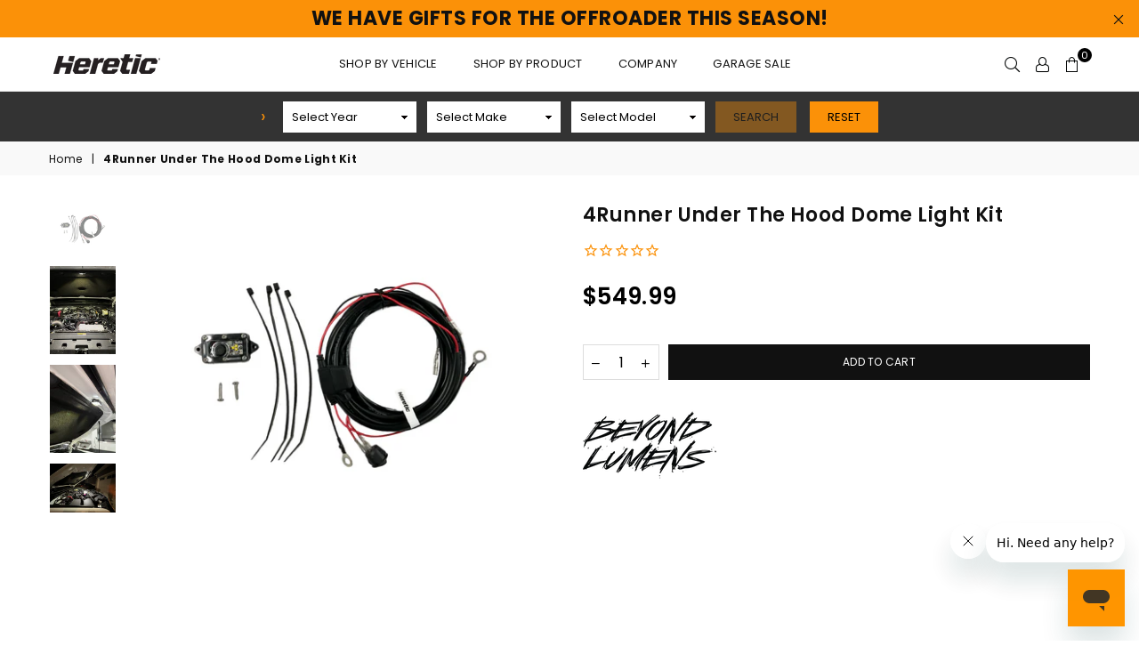

--- FILE ---
content_type: text/css
request_url: https://www.hereticstudio.com/cdn/shop/t/47/assets/bold.css?v=15747490877246534081698347086
body_size: -664
content:
.bold_option.bold_option_displaytext{font-weight:700}
/*# sourceMappingURL=/cdn/shop/t/47/assets/bold.css.map?v=15747490877246534081698347086 */


--- FILE ---
content_type: text/css
request_url: https://www.hereticstudio.com/cdn/shop/t/47/assets/ymm-searchbox.css?v=179246834330805929551698347086
body_size: 96
content:
.page-width{max-width:1200px;margin:0 auto}#ymm_searchbox{width:50%;max-width:350px;margin:30px auto;background-color:#fff}#ymm_searchbox h2{display:inline-block;color:#fff;font-size:16px;line-height:35px;text-transform:uppercase;padding:0;margin:0 0 10px;letter-spacing:0;font-weight:500;text-align:center}#ymm_searchbox ul{list-style:none;margin:0;padding:0}#ymm_searchbox .formFields{padding:20px}#ymm_searchbox form{display:block;margin:0;width:100%}#ymm_searchbox label{display:none;color:#000;font-size:14px;line-height:normal;margin:0 0 5px;font-weight:600;text-transform:uppercase}#ymm_searchbox .field{position:relative;margin-bottom:15px}#ymm_searchbox select{color:#000;margin:0;width:100%;font-size:13px;padding:0 30px 0 10px;font-weight:400;min-height:35px;border:none;border-radius:0;background-color:#fff;height:auto;line-height:35px;cursor:pointer}#ymm_searchbox select[disabled]{color:#000;opacity:1;background-color:#fff}#ymm_actions .btn{cursor:pointer;padding:0 20px;display:inline-block;letter-spacing:0;font-size:13px;font-weight:500;margin:0 12px 0 0;color:#fff;border:none;border-radius:0;height:auto;width:auto;line-height:35px;-moz-transition:all .3s ease;-webkit-transition:all .3s ease;transition:all .3s ease}#ymm_actions .ymm_search{background-color:#fb9108;color:#000}#ymm_actions .ymm_search:hover{color:#fb9108;background-color:#000}#ymm_actions #ymm_reset{background-color:#fb9108;color:#000;margin-right:0}#ymm_actions #ymm_reset:hover{color:#fb9108;background-color:#000}#ymm_searchbox.horizontal{max-width:100%;width:100%;padding:10px 0 0;margin:0;background-color:transparent}#ymm_searchbox.horizontal .formFields{padding:0 0 0 10px;display:inline-block;vertical-align:bottom;text-align:center}#ymm_searchbox.horizontal .formFields li{list-style:none;padding:0;margin:0 12px 10px 0;box-sizing:border-box;display:inline-block;text-align:left;font-size:12px;width:150px}#ymm_searchbox.horizontal .formFields li.ymm_bttns{vertical-align:middle;padding-right:0;width:auto;margin:0}ul.dropdowns li:not(.ymm_bttns){width:20%}ul.dropdowns li:nth-child(n+5)+li.ymm_bttns{clear:both;text-align:center;width:100%}#ymm_searchbox .ymm_loading{position:relative;width:28px;height:28px;margin:0 auto;text-align:center}#ymm_searchbox .ymm_loading img{max-width:100%;border:none;outline:none;display:inline;padding:4px;box-shadow:0 0 5px #ddd;margin:0 auto;background-color:#fff;width:28px;height:28px;text-align:center;vertical-align:middle}#ymm_searchbox.vertical{padding:25px}#ymm_searchbox.vertical .formFields{padding:0}#ymm_searchbox.vertical ul.dropdowns li{width:100%}#ymm_searchbox.vertical ul.dropdowns li:not(.ymm_bttns){width:100%}.ymm-container{background-color:#333;text-align:center}.ymm-arrow{color:#fb9108;font-size:20px;padding-right:5px}@media only screen and (min-width:992px){#ymm_searchbox.horizontal .formFields{display:inline-block!important}}@media only screen and (max-width:992px){#ymm_searchbox.horizontal .formFields{display:none;padding:0}#ymm_searchbox h2{font-size:15px;cursor:pointer;line-height:27px}}@media only screen and (max-width:767px){#ymm_searchbox ul{margin:0 auto;max-width:300px}#ymm_searchbox{width:100%}#ymm_searchbox .formFields{padding:10px}#ymm_searchbox .field{position:relative;margin-bottom:10px}#ymm_searchbox.horizontal .formFields li,#ymm_searchbox.horizontal ul.dropdowns li:not(.ymm_bttns){width:100%;padding:0}#ymm_actions .btn{margin:0 12px 10px 0}}@media only screen and (max-width:480px){#ymm_searchbox.vertical{padding:15px}}@media only screen and (max-width:991px){#ymm_searchbox.horizontal .formFields{display:none}}
/*# sourceMappingURL=/cdn/shop/t/47/assets/ymm-searchbox.css.map?v=179246834330805929551698347086 */


--- FILE ---
content_type: text/javascript
request_url: https://www.hereticstudio.com/cdn/shop/t/47/assets/vendor.min.js?v=166849156407051660531698347086
body_size: 44568
content:
!function(t, e) {
    var i = function(n) {
        e(t.lazySizes, n),
        t.removeEventListener("lazyunveilread", i, !0)
    };
    e = e.bind(null, t, t.document),
    "object" == typeof module && module.exports ? e(require("lazysizes")) : t.lazySizes ? i() : t.addEventListener("lazyunveilread", i, !0)
}(window, function(t, e, i, n) {
    "use strict";
    var r = e.createElement("a").style
      , o = "objectFit"in r
      , s = /object-fit["']*\s*:\s*["']*(contain|cover)/
      , a = /object-position["']*\s*:\s*["']*(.+?)(?=($|,|'|"|;))/
      , l = "[data-uri]"
      , u = /\(|\)|'/
      , c = {
        center: "center",
        "50% 50%": "center"
    };
    if (!o || !(o && "objectPosition"in r)) {
        var d = function(t) {
            if (t.detail.instance == i) {
                var e = t.target
                  , n = function(t) {
                    var e = (getComputedStyle(t, null) || {}).fontFamily || ""
                      , i = e.match(s) || ""
                      , n = i && e.match(a) || "";
                    return n && (n = n[1]),
                    {
                        fit: i && i[1] || "",
                        position: c[n] || n || "center"
                    }
                }(e);
                !n.fit || o && "center" == n.position || function(t, e) {
                    var n, r, o = i.cfg, s = t.cloneNode(!1), a = s.style, c = function() {
                        var e = t.currentSrc || t.src;
                        e && r !== e && (r = e,
                        a.backgroundImage = "url(" + (u.test(e) ? JSON.stringify(e) : e) + ")",
                        n || (n = !0,
                        i.rC(s, o.loadingClass),
                        i.aC(s, o.loadedClass)))
                    }, d = function() {
                        i.rAF(c)
                    };
                    t._lazysizesParentFit = e.fit,
                    t.addEventListener("lazyloaded", d, !0),
                    t.addEventListener("load", d, !0),
                    s.addEventListener("load", function() {
                        var t = s.currentSrc || s.src;
                        t && t != l && (s.src = l,
                        s.srcset = "")
                    }),
                    i.rAF(function() {
                        var n = t
                          , r = t.parentNode;
                        "PICTURE" == r.nodeName.toUpperCase() && (n = r,
                        r = r.parentNode),
                        i.rC(s, o.loadedClass),
                        i.rC(s, o.lazyClass),
                        i.aC(s, o.loadingClass),
                        i.aC(s, o.objectFitClass || "lazysizes-display-clone"),
                        s.getAttribute(o.srcsetAttr) && s.setAttribute(o.srcsetAttr, ""),
                        s.getAttribute(o.srcAttr) && s.setAttribute(o.srcAttr, ""),
                        s.src = l,
                        s.srcset = "",
                        a.backgroundRepeat = "no-repeat",
                        a.backgroundPosition = e.position,
                        a.backgroundSize = e.fit,
                        n.style.display = "none",
                        t.setAttribute("data-parent-fit", e.fit),
                        t.setAttribute("data-parent-container", "prev"),
                        r.insertBefore(s, n),
                        t._lazysizesParentFit && delete t._lazysizesParentFit,
                        t.complete && c()
                    })
                }(e, n)
            }
        };
        t.addEventListener("lazyunveilread", d, !0),
        n && n.detail && d(n)
    }
}),
function(t, e) {
    var i = function() {
        e(t.lazySizes),
        t.removeEventListener("lazyunveilread", i, !0)
    };
    e = e.bind(null, t, t.document),
    "object" == typeof module && module.exports ? e(require("lazysizes")) : t.lazySizes ? i() : t.addEventListener("lazyunveilread", i, !0)
}(window, function(t, e, i) {
    "use strict";
    function n(e, i) {
        var n, r, o, s, a = t.getComputedStyle(e);
        for (n in r = e.parentNode,
        s = {
            isPicture: !(!r || !d.test(r.nodeName || ""))
        },
        o = function(t, i) {
            var n = e.getAttribute("data-" + t);
            if (!n) {
                var r = a.getPropertyValue("--ls-" + t);
                r && (n = r.trim())
            }
            if (n) {
                if ("true" == n)
                    n = !0;
                else if ("false" == n)
                    n = !1;
                else if (c.test(n))
                    n = parseFloat(n);
                else if ("function" == typeof l[t])
                    n = l[t](e, n);
                else if (v.test(n))
                    try {
                        n = JSON.parse(n)
                    } catch (t) {}
                s[t] = n
            } else
                t in l && "function" != typeof l[t] ? s[t] = l[t] : i && "function" == typeof l[t] && (s[t] = l[t](e, n))
        }
        ,
        l)
            o(n);
        return i.replace(h, function(t, e) {
            e in s || o(e, !0)
        }),
        s
    }
    function r(t, i, n) {
        var r = 0
          , o = 0
          , s = n;
        if (t) {
            if ("container" === i.ratio) {
                for (r = s.scrollWidth,
                o = s.scrollHeight; !(r && o || s === e); )
                    r = (s = s.parentNode).scrollWidth,
                    o = s.scrollHeight;
                r && o && (i.ratio = o / r)
            }
            (t = function(t, e) {
                var i = [];
                return i.srcset = [],
                e.absUrl && (g.setAttribute("href", t),
                t = g.href),
                t = ((e.prefix || "") + t + (e.postfix || "")).replace(h, function(t, i) {
                    return u[typeof e[i]] ? e[i] : t
                }),
                e.widths.forEach(function(n) {
                    var r = e.widthmap[n] || n
                      , o = e.aspectratio || e.ratio
                      , s = !e.aspectratio && l.traditionalRatio
                      , a = {
                        u: t.replace(p, r).replace(f, o ? s ? Math.round(n * o) : Math.round(n / o) : ""),
                        w: n
                    };
                    i.push(a),
                    i.srcset.push(a.c = a.u + " " + n + "w")
                }),
                i
            }(t, i)).isPicture = i.isPicture,
            b && "IMG" == n.nodeName.toUpperCase() ? n.removeAttribute(a.srcsetAttr) : n.setAttribute(a.srcsetAttr, t.srcset.join(", ")),
            Object.defineProperty(n, "_lazyrias", {
                value: t,
                writable: !0
            })
        }
    }
    function o(t, e) {
        var r = n(t, e);
        return l.modifyOptions.call(t, {
            target: t,
            details: r,
            detail: r
        }),
        i.fire(t, "lazyriasmodifyoptions", r),
        r
    }
    function s(t) {
        return t.getAttribute(t.getAttribute("data-srcattr") || l.srcAttr) || t.getAttribute(a.srcsetAttr) || t.getAttribute(a.srcAttr) || t.getAttribute("data-pfsrcset") || ""
    }
    var a, l, u = {
        string: 1,
        number: 1
    }, c = /^\-*\+*\d+\.*\d*$/, d = /^picture$/i, p = /\s*\{\s*width\s*\}\s*/i, f = /\s*\{\s*height\s*\}\s*/i, h = /\s*\{\s*([a-z0-9]+)\s*\}\s*/gi, v = /^\[.*\]|\{.*\}$/, m = /^(?:auto|\d+(px)?)$/, g = e.createElement("a"), y = e.createElement("img"), b = "srcset"in y && !("sizes"in y), w = !!t.HTMLPictureElement && !b;
    !function() {
        var e, n = {
            prefix: "",
            postfix: "",
            srcAttr: "data-src",
            absUrl: !1,
            modifyOptions: function() {},
            widthmap: {},
            ratio: !1,
            traditionalRatio: !1,
            aspectratio: !1
        };
        for (e in (a = i && i.cfg || t.lazySizesConfig) || (a = {},
        t.lazySizesConfig = a),
        a.supportsType || (a.supportsType = function(t) {
            return !t
        }
        ),
        a.rias || (a.rias = {}),
        "widths"in (l = a.rias) || (l.widths = [],
        function(t) {
            for (var e, i = 0; !e || e < 3e3; )
                (i += 5) > 30 && (i += 1),
                e = 36 * i,
                t.push(e)
        }(l.widths)),
        n)
            e in l || (l[e] = n[e])
    }(),
    addEventListener("lazybeforesizes", function(t) {
        var e, n, u, c, d, f, h, v, g, y, b, C, S;
        if (t.detail.instance == i && (e = t.target,
        t.detail.dataAttr && !t.defaultPrevented && !l.disabled && (g = e.getAttribute(a.sizesAttr) || e.getAttribute("sizes")) && m.test(g))) {
            if (u = o(e, n = s(e)),
            b = p.test(u.prefix) || p.test(u.postfix),
            u.isPicture && (c = e.parentNode))
                for (f = 0,
                h = (d = c.getElementsByTagName("source")).length; f < h; f++)
                    (b || p.test(v = s(d[f]))) && (r(v, u, d[f]),
                    C = !0);
            b || p.test(n) ? (r(n, u, e),
            C = !0) : C && ((S = []).srcset = [],
            S.isPicture = !0,
            Object.defineProperty(e, "_lazyrias", {
                value: S,
                writable: !0
            })),
            C && (w ? e.removeAttribute(a.srcAttr) : "auto" != g && (y = {
                width: parseInt(g, 10)
            },
            k({
                target: e,
                detail: y
            })))
        }
    }, !0);
    var k = function() {
        var n = function(t, e) {
            return t.w - e.w
        }
          , r = function(t, e) {
            var n;
            return !t._lazyrias && i.pWS && (n = i.pWS(t.getAttribute(a.srcsetAttr || ""))).length && (Object.defineProperty(t, "_lazyrias", {
                value: n,
                writable: !0
            }),
            e && t.parentNode && (n.isPicture = "PICTURE" == t.parentNode.nodeName.toUpperCase())),
            t._lazyrias
        }
          , o = function(e) {
            var n = t.devicePixelRatio || 1
              , r = i.getX && i.getX(e);
            return Math.min(r || n, 2.4, n)
        }
          , s = function(e, i) {
            var s, a, l, u, c, d;
            if ((c = e._lazyrias).isPicture && t.matchMedia)
                for (a = 0,
                l = (s = e.parentNode.getElementsByTagName("source")).length; a < l; a++)
                    if (r(s[a]) && !s[a].getAttribute("type") && (!(u = s[a].getAttribute("media")) || (matchMedia(u) || {}).matches)) {
                        c = s[a]._lazyrias;
                        break
                    }
            return (!c.w || c.w < i) && (c.w = i,
            c.d = o(e),
            d = function(t) {
                for (var e, i, n = t.length, r = t[n - 1], o = 0; o < n; o++)
                    if ((r = t[o]).d = r.w / t.w,
                    r.d >= t.d) {
                        !r.cached && (e = t[o - 1]) && e.d > t.d - .13 * Math.pow(t.d, 2.2) && (i = Math.pow(e.d - .6, 1.6),
                        e.cached && (e.d += .15 * i),
                        e.d + (r.d - t.d) * i > t.d && (r = e));
                        break
                    }
                return r
            }(c.sort(n))),
            d
        }
          , l = function(n) {
            if (n.detail.instance == i) {
                var o, u = n.target;
                if (!b && (t.respimage || t.picturefill || lazySizesConfig.pf))
                    return void e.removeEventListener("lazybeforesizes", l);
                ("_lazyrias"in u || n.detail.dataAttr && r(u, !0)) && (o = s(u, n.detail.width)) && o.u && u._lazyrias.cur != o.u && (u._lazyrias.cur = o.u,
                o.cached = !0,
                i.rAF(function() {
                    u.setAttribute(a.srcAttr, o.u),
                    u.setAttribute("src", o.u)
                }))
            }
        };
        return w ? l = function() {}
        : addEventListener("lazybeforesizes", l),
        l
    }()
}),
function(t, e) {
    var i = function(t, e) {
        "use strict";
        if (e.getElementsByClassName) {
            var i, n, r = e.documentElement, o = t.Date, s = t.HTMLPictureElement, a = "addEventListener", l = "getAttribute", u = t[a], c = t.setTimeout, d = t.requestAnimationFrame || c, p = t.requestIdleCallback, f = /^picture$/i, h = ["load", "error", "lazyincluded", "_lazyloaded"], v = {}, m = Array.prototype.forEach, g = function(t, e) {
                return v[e] || (v[e] = new RegExp("(\\s|^)" + e + "(\\s|$)")),
                v[e].test(t[l]("class") || "") && v[e]
            }, y = function(t, e) {
                g(t, e) || t.setAttribute("class", (t[l]("class") || "").trim() + " " + e)
            }, b = function(t, e) {
                var i;
                (i = g(t, e)) && t.setAttribute("class", (t[l]("class") || "").replace(i, " "))
            }, w = function(t, e, i) {
                var n = i ? a : "removeEventListener";
                i && w(t, e),
                h.forEach(function(i) {
                    t[n](i, e)
                })
            }, k = function(t, n, r, o, s) {
                var a = e.createEvent("Event");
                return r || (r = {}),
                r.instance = i,
                a.initEvent(n, !o, !s),
                a.detail = r,
                t.dispatchEvent(a),
                a
            }, C = function(e, i) {
                var r;
                !s && (r = t.picturefill || n.pf) ? (i && i.src && !e[l]("srcset") && e.setAttribute("srcset", i.src),
                r({
                    reevaluate: !0,
                    elements: [e]
                })) : i && i.src && (e.src = i.src)
            }, S = function(t, e) {
                return (getComputedStyle(t, null) || {})[e]
            }, T = function(t, e, i) {
                for (i = i || t.offsetWidth; i < n.minSize && e && !t._lazysizesWidth; )
                    i = e.offsetWidth,
                    e = e.parentNode;
                return i
            }, z = function() {
                var t, i, n = [], r = [], o = n, s = function() {
                    var e = o;
                    for (o = n.length ? r : n,
                    t = !0,
                    i = !1; e.length; )
                        e.shift()();
                    t = !1
                }, a = function(n, r) {
                    t && !r ? n.apply(this, arguments) : (o.push(n),
                    i || (i = !0,
                    (e.hidden ? c : d)(s)))
                };
                return a._lsFlush = s,
                a
            }(), x = function(t, e) {
                return e ? function() {
                    z(t)
                }
                : function() {
                    var e = this
                      , i = arguments;
                    z(function() {
                        t.apply(e, i)
                    })
                }
            }, A = function(t) {
                var e, i = 0, r = n.throttleDelay, s = n.ricTimeout, a = function() {
                    e = !1,
                    i = o.now(),
                    t()
                }, l = p && s > 49 ? function() {
                    p(a, {
                        timeout: s
                    }),
                    s !== n.ricTimeout && (s = n.ricTimeout)
                }
                : x(function() {
                    c(a)
                }, !0);
                return function(t) {
                    var n;
                    (t = !0 === t) && (s = 33),
                    e || (e = !0,
                    (n = r - (o.now() - i)) < 0 && (n = 0),
                    t || n < 9 ? l() : c(l, n))
                }
            }, $ = function(t) {
                var e, i, n = function() {
                    e = null,
                    t()
                }, r = function() {
                    var t = o.now() - i;
                    t < 99 ? c(r, 99 - t) : (p || n)(n)
                };
                return function() {
                    i = o.now(),
                    e || (e = c(r, 99))
                }
            };
            !function() {
                var e, i = {
                    lazyClass: "lazyload",
                    loadedClass: "lazyloaded",
                    loadingClass: "lazyloading",
                    preloadClass: "lazypreload",
                    errorClass: "lazyerror",
                    autosizesClass: "lazyautosizes",
                    srcAttr: "data-src",
                    srcsetAttr: "data-srcset",
                    sizesAttr: "data-sizes",
                    minSize: 40,
                    customMedia: {},
                    init: !0,
                    expFactor: 1.5,
                    hFac: .8,
                    loadMode: 2,
                    loadHidden: !0,
                    ricTimeout: 0,
                    throttleDelay: 125
                };
                for (e in n = t.lazySizesConfig || t.lazysizesConfig || {},
                i)
                    e in n || (n[e] = i[e]);
                t.lazySizesConfig = n,
                c(function() {
                    n.init && I()
                })
            }();
            var _ = function() {
                var s, d, p, h, v, T, _, I, P, j, O, M, L = /^img$/i, N = /^iframe$/i, H = "onscroll"in t && !/(gle|ing)bot/.test(navigator.userAgent), B = 0, F = 0, U = -1, D = function(t) {
                    F--,
                    (!t || F < 0 || !t.target) && (F = 0)
                }, R = function(t) {
                    return null == M && (M = "hidden" == S(e.body, "visibility")),
                    M || "hidden" != S(t.parentNode, "visibility") && "hidden" != S(t, "visibility")
                }, W = function(t, i) {
                    var n, o = t, s = R(t);
                    for (I -= i,
                    O += i,
                    P -= i,
                    j += i; s && (o = o.offsetParent) && o != e.body && o != r; )
                        (s = (S(o, "opacity") || 1) > 0) && "visible" != S(o, "overflow") && (n = o.getBoundingClientRect(),
                        s = j > n.left && P < n.right && O > n.top - 1 && I < n.bottom + 1);
                    return s
                }, q = function() {
                    var t, o, a, u, c, p, f, v, m, g, y, b, w = i.elements;
                    if ((h = n.loadMode) && F < 8 && (t = w.length)) {
                        for (o = 0,
                        U++; o < t; o++)
                            if (w[o] && !w[o]._lazyRace)
                                if (!H || i.prematureUnveil && i.prematureUnveil(w[o]))
                                    G(w[o]);
                                else if ((v = w[o][l]("data-expand")) && (p = 1 * v) || (p = B),
                                g || (g = !n.expand || n.expand < 1 ? r.clientHeight > 500 && r.clientWidth > 500 ? 500 : 370 : n.expand,
                                i._defEx = g,
                                y = g * n.expFactor,
                                b = n.hFac,
                                M = null,
                                B < y && F < 1 && U > 2 && h > 2 && !e.hidden ? (B = y,
                                U = 0) : B = h > 1 && U > 1 && F < 6 ? g : 0),
                                m !== p && (T = innerWidth + p * b,
                                _ = innerHeight + p,
                                f = -1 * p,
                                m = p),
                                a = w[o].getBoundingClientRect(),
                                (O = a.bottom) >= f && (I = a.top) <= _ && (j = a.right) >= f * b && (P = a.left) <= T && (O || j || P || I) && (n.loadHidden || R(w[o])) && (d && F < 3 && !v && (h < 3 || U < 4) || W(w[o], p))) {
                                    if (G(w[o]),
                                    c = !0,
                                    F > 9)
                                        break
                                } else
                                    !c && d && !u && F < 4 && U < 4 && h > 2 && (s[0] || n.preloadAfterLoad) && (s[0] || !v && (O || j || P || I || "auto" != w[o][l](n.sizesAttr))) && (u = s[0] || w[o]);
                        u && !c && G(u)
                    }
                }, Q = A(q), V = function(t) {
                    var e = t.target;
                    e._lazyCache ? delete e._lazyCache : (D(t),
                    y(e, n.loadedClass),
                    b(e, n.loadingClass),
                    w(e, Y),
                    k(e, "lazyloaded"))
                }, X = x(V), Y = function(t) {
                    X({
                        target: t.target
                    })
                }, K = function(t) {
                    var e, i = t[l](n.srcsetAttr);
                    (e = n.customMedia[t[l]("data-media") || t[l]("media")]) && t.setAttribute("media", e),
                    i && t.setAttribute("srcset", i)
                }, Z = x(function(t, e, i, r, o) {
                    var s, a, u, d, h, v;
                    (h = k(t, "lazybeforeunveil", e)).defaultPrevented || (r && (i ? y(t, n.autosizesClass) : t.setAttribute("sizes", r)),
                    a = t[l](n.srcsetAttr),
                    s = t[l](n.srcAttr),
                    o && (d = (u = t.parentNode) && f.test(u.nodeName || "")),
                    v = e.firesLoad || "src"in t && (a || s || d),
                    h = {
                        target: t
                    },
                    y(t, n.loadingClass),
                    v && (clearTimeout(p),
                    p = c(D, 2500),
                    w(t, Y, !0)),
                    d && m.call(u.getElementsByTagName("source"), K),
                    a ? t.setAttribute("srcset", a) : s && !d && (N.test(t.nodeName) ? function(t, e) {
                        try {
                            t.contentWindow.location.replace(e)
                        } catch (i) {
                            t.src = e
                        }
                    }(t, s) : t.src = s),
                    o && (a || d) && C(t, {
                        src: s
                    })),
                    t._lazyRace && delete t._lazyRace,
                    b(t, n.lazyClass),
                    z(function() {
                        var e = t.complete && t.naturalWidth > 1;
                        v && !e || (e && y(t, "ls-is-cached"),
                        V(h),
                        t._lazyCache = !0,
                        c(function() {
                            "_lazyCache"in t && delete t._lazyCache
                        }, 9)),
                        "lazy" == t.loading && F--
                    }, !0)
                }), G = function(t) {
                    if (!t._lazyRace) {
                        var e, i = L.test(t.nodeName), r = i && (t[l](n.sizesAttr) || t[l]("sizes")), o = "auto" == r;
                        (!o && d || !i || !t[l]("src") && !t.srcset || t.complete || g(t, n.errorClass) || !g(t, n.lazyClass)) && (e = k(t, "lazyunveilread").detail,
                        o && E.updateElem(t, !0, t.offsetWidth),
                        t._lazyRace = !0,
                        F++,
                        Z(t, e, o, r, i))
                    }
                }, J = $(function() {
                    n.loadMode = 3,
                    Q()
                }), tt = function() {
                    3 == n.loadMode && (n.loadMode = 2),
                    J()
                }, et = function() {
                    if (!d) {
                        if (o.now() - v < 999)
                            return void c(et, 999);
                        d = !0,
                        n.loadMode = 3,
                        Q(),
                        u("scroll", tt, !0)
                    }
                };
                return {
                    _: function() {
                        v = o.now(),
                        i.elements = e.getElementsByClassName(n.lazyClass),
                        s = e.getElementsByClassName(n.lazyClass + " " + n.preloadClass),
                        u("scroll", Q, !0),
                        u("resize", Q, !0),
                        t.MutationObserver ? new MutationObserver(Q).observe(r, {
                            childList: !0,
                            subtree: !0,
                            attributes: !0
                        }) : (r[a]("DOMNodeInserted", Q, !0),
                        r[a]("DOMAttrModified", Q, !0),
                        setInterval(Q, 999)),
                        u("hashchange", Q, !0),
                        ["focus", "mouseover", "click", "load", "transitionend", "animationend", "webkitAnimationEnd"].forEach(function(t) {
                            e[a](t, Q, !0)
                        }),
                        /d$|^c/.test(e.readyState) ? et() : (u("load", et),
                        e[a]("DOMContentLoaded", Q),
                        c(et, 2e4)),
                        i.elements.length ? (q(),
                        z._lsFlush()) : Q()
                    },
                    checkElems: Q,
                    unveil: G,
                    _aLSL: tt
                }
            }()
              , E = function() {
                var t, i = x(function(t, e, i, n) {
                    var r, o, s;
                    if (t._lazysizesWidth = n,
                    n += "px",
                    t.setAttribute("sizes", n),
                    f.test(e.nodeName || ""))
                        for (o = 0,
                        s = (r = e.getElementsByTagName("source")).length; o < s; o++)
                            r[o].setAttribute("sizes", n);
                    i.detail.dataAttr || C(t, i.detail)
                }), r = function(t, e, n) {
                    var r, o = t.parentNode;
                    o && (n = T(t, o, n),
                    (r = k(t, "lazybeforesizes", {
                        width: n,
                        dataAttr: !!e
                    })).defaultPrevented || (n = r.detail.width) && n !== t._lazysizesWidth && i(t, o, r, n))
                }, o = $(function() {
                    var e, i = t.length;
                    if (i)
                        for (e = 0; e < i; e++)
                            r(t[e])
                });
                return {
                    _: function() {
                        t = e.getElementsByClassName(n.autosizesClass),
                        u("resize", o)
                    },
                    checkElems: o,
                    updateElem: r
                }
            }()
              , I = function() {
                I.i || (I.i = !0,
                E._(),
                _._())
            };
            return i = {
                cfg: n,
                autoSizer: E,
                loader: _,
                init: I,
                uP: C,
                aC: y,
                rC: b,
                hC: g,
                fire: k,
                gW: T,
                rAF: z
            }
        }
    }(t, t.document);
    t.lazySizes = i,
    "object" == typeof module && module.exports && (module.exports = i)
}(window),
function(t, e) {
    var i = function() {
        e(t.lazySizes),
        t.removeEventListener("lazyunveilread", i, !0)
    };
    e = e.bind(null, t, t.document),
    "object" == typeof module && module.exports ? e(require("lazysizes")) : t.lazySizes ? i() : t.addEventListener("lazyunveilread", i, !0)
}(window, function(t, e, i) {
    "use strict";
    if (t.addEventListener) {
        var n = /\s+(\d+)(w|h)\s+(\d+)(w|h)/
          , r = /parent-fit["']*\s*:\s*["']*(contain|cover|width)/
          , o = /parent-container["']*\s*:\s*["']*(.+?)(?=(\s|$|,|'|"|;))/
          , s = /^picture$/i
          , a = {
            getParent: function(e, i) {
                var n = e
                  , r = e.parentNode;
                return i && "prev" != i || !r || !s.test(r.nodeName || "") || (r = r.parentNode),
                "self" != i && (n = "prev" == i ? e.previousElementSibling : i && (r.closest || t.jQuery) && (r.closest ? r.closest(i) : jQuery(r).closest(i)[0]) || r),
                n
            },
            getFit: function(t) {
                var e, i, n = function(t) {
                    return getComputedStyle(t, null) || {}
                }(t), s = n.content || n.fontFamily, l = {
                    fit: t._lazysizesParentFit || t.getAttribute("data-parent-fit")
                };
                return !l.fit && s && (e = s.match(r)) && (l.fit = e[1]),
                l.fit ? (!(i = t._lazysizesParentContainer || t.getAttribute("data-parent-container")) && s && (e = s.match(o)) && (i = e[1]),
                l.parent = a.getParent(t, i)) : l.fit = n.objectFit,
                l
            },
            getImageRatio: function(e) {
                var i, r, o, a, l, u, c, d = e.parentNode, p = d && s.test(d.nodeName || "") ? d.querySelectorAll("source, img") : [e];
                for (i = 0; i < p.length; i++)
                    if (r = (e = p[i]).getAttribute(lazySizesConfig.srcsetAttr) || e.getAttribute("srcset") || e.getAttribute("data-pfsrcset") || e.getAttribute("data-risrcset") || "",
                    o = e._lsMedia || e.getAttribute("media"),
                    o = lazySizesConfig.customMedia[e.getAttribute("data-media") || o] || o,
                    r && (!o || (t.matchMedia && matchMedia(o) || {}).matches)) {
                        (a = parseFloat(e.getAttribute("data-aspectratio"))) || ((l = r.match(n)) ? "w" == l[2] ? (u = l[1],
                        c = l[3]) : (u = l[3],
                        c = l[1]) : (u = e.getAttribute("width"),
                        c = e.getAttribute("height")),
                        a = u / c);
                        break
                    }
                return a
            },
            calculateSize: function(t, e) {
                var i, n, r, o, s = this.getFit(t), a = s.fit, l = s.parent;
                return "width" == a || ("contain" == a || "cover" == a) && (r = this.getImageRatio(t)) ? (l ? e = l.clientWidth : l = t,
                o = e,
                "width" == a ? o = e : (n = l.clientHeight) > 40 && (i = e / n) && ("cover" == a && i < r || "contain" == a && i > r) && (o = e * (r / i)),
                o) : e
            }
        };
        i.parentFit = a,
        e.addEventListener("lazybeforesizes", function(t) {
            if (!t.defaultPrevented && t.detail.instance == i) {
                var e = t.target;
                t.detail.width = a.calculateSize(e, t.detail.width)
            }
        })
    }
}),
function(t, e) {
    var i = function() {
        e(t.lazySizes),
        t.removeEventListener("lazyunveilread", i, !0)
    };
    e = e.bind(null, t, t.document),
    "object" == typeof module && module.exports ? e(require("lazysizes")) : t.lazySizes ? i() : t.addEventListener("lazyunveilread", i, !0)
}(window, function(t, e, i) {
    "use strict";
    var n, r = i && i.cfg, o = e.createElement("img"), s = "sizes"in o && "srcset"in o, a = /\s+\d+h/g, l = function() {
        var t = /\s+(\d+)(w|h)\s+(\d+)(w|h)/
          , n = Array.prototype.forEach;
        return function() {
            var r = e.createElement("img")
              , o = function(e) {
                var i, n, r = e.getAttribute(lazySizesConfig.srcsetAttr);
                r && (n = r.match(t)) && ((i = "w" == n[2] ? n[1] / n[3] : n[3] / n[1]) && e.setAttribute("data-aspectratio", i),
                e.setAttribute(lazySizesConfig.srcsetAttr, r.replace(a, "")))
            }
              , s = function(t) {
                if (t.detail.instance == i) {
                    var e = t.target.parentNode;
                    e && "PICTURE" == e.nodeName && n.call(e.getElementsByTagName("source"), o),
                    o(t.target)
                }
            }
              , l = function() {
                r.currentSrc && e.removeEventListener("lazybeforeunveil", s)
            };
            e.addEventListener("lazybeforeunveil", s),
            r.onload = l,
            r.onerror = l,
            r.srcset = "data:,a 1w 1h",
            r.complete && l()
        }
    }();
    r.supportsType || (r.supportsType = function(t) {
        return !t
    }
    ),
    t.HTMLPictureElement && s ? !i.hasHDescriptorFix && e.msElementsFromPoint && (i.hasHDescriptorFix = !0,
    l()) : t.picturefill || r.pf || (r.pf = function(e) {
        var i, r;
        if (!t.picturefill)
            for (i = 0,
            r = e.elements.length; i < r; i++)
                n(e.elements[i])
    }
    ,
    n = function() {
        var o = function(t, e) {
            return t.w - e.w
        }
          , l = /^\s*\d+\.*\d*px\s*$/
          , u = function() {
            var t, e = /(([^,\s].[^\s]+)\s+(\d+)w)/g, i = /\s/, n = function(e, i, n, r) {
                t.push({
                    c: i,
                    u: n,
                    w: 1 * r
                })
            };
            return function(r) {
                return t = [],
                (r = r.trim()).replace(a, "").replace(e, n),
                t.length || !r || i.test(r) || t.push({
                    c: r,
                    u: r,
                    w: 99
                }),
                t
            }
        }()
          , c = function() {
            var t, i, r;
            c.init || (c.init = !0,
            addEventListener("resize", (i = e.getElementsByClassName("lazymatchmedia"),
            r = function() {
                var t, e;
                for (t = 0,
                e = i.length; t < e; t++)
                    n(i[t])
            }
            ,
            function() {
                clearTimeout(t),
                t = setTimeout(r, 66)
            }
            )))
        }
          , d = function(e, n) {
            var o, s = e.getAttribute("srcset") || e.getAttribute(r.srcsetAttr);
            !s && n && (s = e._lazypolyfill ? e._lazypolyfill._set : e.getAttribute(r.srcAttr) || e.getAttribute("src")),
            e._lazypolyfill && e._lazypolyfill._set == s || (o = u(s || ""),
            n && e.parentNode && (o.isPicture = "PICTURE" == e.parentNode.nodeName.toUpperCase(),
            o.isPicture && t.matchMedia && (i.aC(e, "lazymatchmedia"),
            c())),
            o._set = s,
            Object.defineProperty(e, "_lazypolyfill", {
                value: o,
                writable: !0
            }))
        }
          , p = function(e) {
            var n = t.devicePixelRatio || 1
              , r = i.getX && i.getX(e);
            return Math.min(r || n, 2.5, n)
        }
          , f = function(e) {
            return t.matchMedia ? (f = function(t) {
                return !t || (matchMedia(t) || {}).matches
            }
            )(e) : !e
        }
          , h = function(t) {
            if (!s || !t.parentNode || "PICTURE" == t.parentNode.nodeName.toUpperCase()) {
                var e = function(t) {
                    var e, n, s, a, u, c, h;
                    if (d(a = t, !0),
                    (u = a._lazypolyfill).isPicture)
                        for (n = 0,
                        s = (e = t.parentNode.getElementsByTagName("source")).length; n < s; n++)
                            if (r.supportsType(e[n].getAttribute("type"), t) && f(e[n].getAttribute("media"))) {
                                a = e[n],
                                d(a),
                                u = a._lazypolyfill;
                                break
                            }
                    return u.length > 1 ? (h = a.getAttribute("sizes") || "",
                    h = l.test(h) && parseInt(h, 10) || i.gW(t, t.parentNode),
                    u.d = p(t),
                    !u.src || !u.w || u.w < h ? (u.w = h,
                    c = function(t) {
                        for (var e, i, n = t.length, r = t[n - 1], o = 0; o < n; o++)
                            if ((r = t[o]).d = r.w / t.w,
                            r.d >= t.d) {
                                !r.cached && (e = t[o - 1]) && e.d > t.d - .13 * Math.pow(t.d, 2.2) && (i = Math.pow(e.d - .6, 1.6),
                                e.cached && (e.d += .15 * i),
                                e.d + (r.d - t.d) * i > t.d && (r = e));
                                break
                            }
                        return r
                    }(u.sort(o)),
                    u.src = c) : c = u.src) : c = u[0],
                    c
                }(t);
                e && e.u && t._lazypolyfill.cur != e.u && (t._lazypolyfill.cur = e.u,
                e.cached = !0,
                t.setAttribute(r.srcAttr, e.u),
                t.setAttribute("src", e.u))
            }
        };
        return h.parse = u,
        h
    }(),
    r.loadedClass && r.loadingClass && function() {
        var t = [];
        ['img[sizes$="px"][srcset].', "picture > img:not([srcset])."].forEach(function(e) {
            t.push(e + r.loadedClass),
            t.push(e + r.loadingClass)
        }),
        r.pf({
            elements: e.querySelectorAll(t.join(", "))
        })
    }())
}),
function(t, e) {
    var i = function() {
        e(t.lazySizes),
        t.removeEventListener("lazyunveilread", i, !0)
    };
    e = e.bind(null, t, t.document),
    "object" == typeof module && module.exports ? e(require("lazysizes")) : t.lazySizes ? i() : t.addEventListener("lazyunveilread", i, !0)
}(window, function(t, e, i) {
    "use strict";
    if (t.addEventListener) {
        var n = /\s+/g
          , r = /\s*\|\s+|\s+\|\s*/g
          , o = /^(.+?)(?:\s+\[\s*(.+?)\s*\])(?:\s+\[\s*(.+?)\s*\])?$/
          , s = /^\s*\(*\s*type\s*:\s*(.+?)\s*\)*\s*$/
          , a = /\(|\)|'/
          , l = {
            contain: 1,
            cover: 1
        }
          , u = function(t, e) {
            if (e) {
                var i = e.match(s);
                i && i[1] ? t.setAttribute("type", i[1]) : t.setAttribute("media", lazySizesConfig.customMedia[e] || e)
            }
        }
          , c = function(t, i, s) {
            var a = e.createElement("picture")
              , l = i.getAttribute(lazySizesConfig.sizesAttr)
              , c = i.getAttribute("data-ratio")
              , d = i.getAttribute("data-optimumx");
            i._lazybgset && i._lazybgset.parentNode == i && i.removeChild(i._lazybgset),
            Object.defineProperty(s, "_lazybgset", {
                value: i,
                writable: !0
            }),
            Object.defineProperty(i, "_lazybgset", {
                value: a,
                writable: !0
            }),
            t = t.replace(n, " ").split(r),
            a.style.display = "none",
            s.className = lazySizesConfig.lazyClass,
            1 != t.length || l || (l = "auto"),
            t.forEach(function(t) {
                var i, n = e.createElement("source");
                l && "auto" != l && n.setAttribute("sizes", l),
                (i = t.match(o)) ? (n.setAttribute(lazySizesConfig.srcsetAttr, i[1]),
                u(n, i[2]),
                u(n, i[3])) : n.setAttribute(lazySizesConfig.srcsetAttr, t),
                a.appendChild(n)
            }),
            l && (s.setAttribute(lazySizesConfig.sizesAttr, l),
            i.removeAttribute(lazySizesConfig.sizesAttr),
            i.removeAttribute("sizes")),
            d && s.setAttribute("data-optimumx", d),
            c && s.setAttribute("data-ratio", c),
            a.appendChild(s),
            i.appendChild(a)
        }
          , d = function(t) {
            if (t.target._lazybgset) {
                var e = t.target
                  , n = e._lazybgset
                  , r = e.currentSrc || e.src;
                if (r) {
                    var o = i.fire(n, "bgsetproxy", {
                        src: r,
                        useSrc: a.test(r) ? JSON.stringify(r) : r
                    });
                    o.defaultPrevented || (n.style.backgroundImage = "url(" + o.detail.useSrc + ")")
                }
                e._lazybgsetLoading && (i.fire(n, "_lazyloaded", {}, !1, !0),
                delete e._lazybgsetLoading)
            }
        };
        addEventListener("lazybeforeunveil", function(t) {
            var n, r, o;
            !t.defaultPrevented && (n = t.target.getAttribute("data-bgset")) && (o = t.target,
            (r = e.createElement("img")).alt = "",
            r._lazybgsetLoading = !0,
            t.detail.firesLoad = !0,
            c(n, o, r),
            setTimeout(function() {
                i.loader.unveil(r),
                i.rAF(function() {
                    i.fire(r, "_lazyloaded", {}, !0, !0),
                    r.complete && d({
                        target: r
                    })
                })
            }))
        }),
        e.addEventListener("load", d, !0),
        t.addEventListener("lazybeforesizes", function(t) {
            if (t.detail.instance == i && t.target._lazybgset && t.detail.dataAttr) {
                var e = function(t) {
                    var e;
                    return e = (getComputedStyle(t) || {
                        getPropertyValue: function() {}
                    }).getPropertyValue("background-size"),
                    !l[e] && l[t.style.backgroundSize] && (e = t.style.backgroundSize),
                    e
                }(t.target._lazybgset);
                l[e] && (t.target._lazysizesParentFit = e,
                i.rAF(function() {
                    t.target.setAttribute("data-parent-fit", e),
                    t.target._lazysizesParentFit && delete t.target._lazysizesParentFit
                }))
            }
        }, !0),
        e.documentElement.addEventListener("lazybeforesizes", function(t) {
            !t.defaultPrevented && t.target._lazybgset && t.detail.instance == i && (t.detail.width = function(t) {
                var e = i.gW(t, t.parentNode);
                return (!t._lazysizesWidth || e > t._lazysizesWidth) && (t._lazysizesWidth = e),
                t._lazysizesWidth
            }(t.target._lazybgset))
        })
    }
}),
function(t, e, i) {
    "use strict";
    var n = window.matchMedia;
    "undefined" != typeof module && module.exports ? module.exports = i(n) : "function" == typeof define && define.amd ? define(function() {
        return e[t] = i(n)
    }) : e[t] = i(n)
}("enquire", this, function(t) {
    "use strict";
    function e(t, e) {
        for (var i = 0, n = t.length; n > i && !1 !== e(t[i], i); i++)
            ;
    }
    function i(t) {
        return "function" == typeof t
    }
    function n(t) {
        this.options = t,
        !t.deferSetup && this.setup()
    }
    function r(e, i) {
        this.query = e,
        this.isUnconditional = i,
        this.handlers = [],
        this.mql = t(e);
        var n = this;
        this.listener = function(t) {
            n.mql = t,
            n.assess()
        }
        ,
        this.mql.addListener(this.listener)
    }
    function o() {
        if (!t)
            throw new Error("matchMedia not present, legacy browsers require a polyfill");
        this.queries = {},
        this.browserIsIncapable = !t("only all").matches
    }
    return n.prototype = {
        setup: function() {
            this.options.setup && this.options.setup(),
            this.initialised = !0
        },
        on: function() {
            !this.initialised && this.setup(),
            this.options.match && this.options.match()
        },
        off: function() {
            this.options.unmatch && this.options.unmatch()
        },
        destroy: function() {
            this.options.destroy ? this.options.destroy() : this.off()
        },
        equals: function(t) {
            return this.options === t || this.options.match === t
        }
    },
    r.prototype = {
        addHandler: function(t) {
            var e = new n(t);
            this.handlers.push(e),
            this.matches() && e.on()
        },
        removeHandler: function(t) {
            var i = this.handlers;
            e(i, function(e, n) {
                return e.equals(t) ? (e.destroy(),
                !i.splice(n, 1)) : void 0
            })
        },
        matches: function() {
            return this.mql.matches || this.isUnconditional
        },
        clear: function() {
            e(this.handlers, function(t) {
                t.destroy()
            }),
            this.mql.removeListener(this.listener),
            this.handlers.length = 0
        },
        assess: function() {
            var t = this.matches() ? "on" : "off";
            e(this.handlers, function(e) {
                e[t]()
            })
        }
    },
    o.prototype = {
        register: function(t, n, o) {
            var s = this.queries
              , a = o && this.browserIsIncapable;
            return s[t] || (s[t] = new r(t,a)),
            i(n) && (n = {
                match: n
            }),
            function(t) {
                return "[object Array]" === Object.prototype.toString.apply(t)
            }(n) || (n = [n]),
            e(n, function(e) {
                i(e) && (e = {
                    match: e
                }),
                s[t].addHandler(e)
            }),
            this
        },
        unregister: function(t, e) {
            var i = this.queries[t];
            return i && (e ? i.removeHandler(e) : (i.clear(),
            delete this.queries[t])),
            this
        }
    },
    new o
}),
function(t) {
    "use strict";
    var e = {
        url: !1,
        callback: !1,
        target: !1,
        duration: 120,
        on: "mouseover",
        touch: !0,
        onZoomIn: !1,
        onZoomOut: !1,
        magnify: 1
    };
    t.zoom = function(e, i, n, r) {
        var o, s, a, l, u, c, d, p = t(e), f = p.css("position"), h = t(i);
        return p.css("position", /(absolute|fixed)/.test(f) ? f : "relative"),
        p.css("overflow", "hidden"),
        n.style.width = n.style.height = "",
        t(n).addClass("zoomImg").css({
            position: "absolute",
            top: 0,
            left: 0,
            opacity: 0,
            width: n.width * r,
            height: n.height * r,
            border: "none",
            maxWidth: "none",
            maxHeight: "none"
        }).appendTo(e),
        {
            init: function() {
                s = p.outerWidth(),
                o = p.outerHeight(),
                i === p[0] ? (l = s,
                a = o) : (l = h.outerWidth(),
                a = h.outerHeight()),
                u = (n.width - s) / l,
                c = (n.height - o) / a,
                d = h.offset()
            },
            move: function(t) {
                var e = t.pageX - d.left
                  , i = t.pageY - d.top;
                i = Math.max(Math.min(i, a), 0),
                e = Math.max(Math.min(e, l), 0),
                n.style.left = e * -u + "px",
                n.style.top = i * -c + "px"
            }
        }
    }
    ,
    t.fn.zoom = function(i) {
        return this.each(function() {
            var n, r = t.extend({}, e, i || {}), o = r.target || this, s = this, a = t(s), l = t(o), u = document.createElement("img"), c = t(u), d = "mousemove.zoom", p = !1, f = !1;
            (r.url || ((n = a.find("img"))[0] && (r.url = n.data("src") || n.attr("src")),
            r.url)) && (function() {
                var t = l.css("position")
                  , e = l.css("overflow");
                a.one("zoom.destroy", function() {
                    a.off(".zoom"),
                    l.css("position", t),
                    l.css("overflow", e),
                    c.remove()
                })
            }(),
            u.onload = function() {
                function e(e) {
                    n.init(),
                    n.move(e),
                    c.stop().fadeTo(t.support.opacity ? r.duration : 0, 1, !!t.isFunction(r.onZoomIn) && r.onZoomIn.call(u))
                }
                function i() {
                    c.stop().fadeTo(r.duration, 0, !!t.isFunction(r.onZoomOut) && r.onZoomOut.call(u))
                }
                var n = t.zoom(o, s, u, r.magnify);
                "grab" === r.on ? a.on("mousedown.zoom", function(r) {
                    1 === r.which && (t(document).one("mouseup.zoom", function() {
                        i(),
                        t(document).off(d, n.move)
                    }),
                    e(r),
                    t(document).on(d, n.move),
                    r.preventDefault())
                }) : "click" === r.on ? a.on("click.zoom", function(r) {
                    return p ? void 0 : (p = !0,
                    e(r),
                    t(document).on(d, n.move),
                    t(document).one("click.zoom", function() {
                        i(),
                        p = !1,
                        t(document).off(d, n.move)
                    }),
                    !1)
                }) : "toggle" === r.on ? a.on("click.zoom", function(t) {
                    p ? i() : e(t),
                    p = !p
                }) : "mouseover" === r.on && (n.init(),
                a.on("mouseenter.zoom", e).on("mouseleave.zoom", i).on(d, n.move)),
                r.touch && a.on("touchstart.zoom", function(t) {
                    t.preventDefault(),
                    f ? (f = !1,
                    i()) : (f = !0,
                    e(t.originalEvent.touches[0] || t.originalEvent.changedTouches[0]))
                }).on("touchmove.zoom", function(t) {
                    t.preventDefault(),
                    n.move(t.originalEvent.touches[0] || t.originalEvent.changedTouches[0])
                }).on("touchend.zoom", function(t) {
                    t.preventDefault(),
                    f && (f = !1,
                    i())
                }),
                t.isFunction(r.callback) && r.callback.call(u)
            }
            ,
            u.src = r.url)
        })
    }
    ,
    t.fn.zoom.defaults = e
}(window.jQuery),
function() {
    function t(t, e) {
        for (var i = -1, n = e.length, r = t.length; ++i < n; )
            t[r + i] = e[i];
        return t
    }
    function e(t, e, i) {
        for (var n = -1, r = t.length; ++n < r; ) {
            var o = t[n]
              , s = e(o);
            if (null != s && (a === Z ? s == s : i(s, a)))
                var a = s
                  , l = o
        }
        return l
    }
    function i(t) {
        return t && t.Object === Object ? t : null
    }
    function n(t) {
        return et[t]
    }
    function r(t) {
        var e = !1;
        if (null != t && "function" != typeof t.toString)
            try {
                e = !!(t + "")
            } catch (t) {}
        return e
    }
    function o(t, e) {
        return (t = "number" == typeof t || tt.test(t) ? +t : -1) > -1 && 0 == t % 1 && (null == e ? 9007199254740991 : e) > t
    }
    function s(t) {
        if (U(t) && !Et(t)) {
            if (t instanceof a)
                return t;
            if (pt.call(t, "__wrapped__")) {
                var e = new a(t.__wrapped__,t.__chain__);
                return e.__actions__ = C(t.__actions__),
                e
            }
        }
        return new a(t)
    }
    function a(t, e) {
        this.__wrapped__ = t,
        this.__actions__ = [],
        this.__chain__ = !!e
    }
    function l(t, e, i, n) {
        var r;
        return (r = t === Z) || (r = (t === (r = dt[i]) || t != t && r != r) && !pt.call(n, i)),
        r ? e : t
    }
    function u(t) {
        return F(t) ? yt(t) : {}
    }
    function c(t, e, i) {
        if ("function" != typeof t)
            throw new TypeError("Expected a function");
        return setTimeout(function() {
            t.apply(Z, i)
        }, e)
    }
    function d(t, e) {
        var i = [];
        return St(t, function(t, n, r) {
            e(t, n, r) && i.push(t)
        }),
        i
    }
    function p(e, i, n, r) {
        r || (r = []);
        for (var o = -1, s = e.length; ++o < s; ) {
            var a = e[o];
            i > 0 && U(a) && N(a) && (n || Et(a) || L(a)) ? i > 1 ? p(a, i - 1, n, r) : t(r, a) : n || (r[r.length] = a)
        }
        return r
    }
    function f(t, e) {
        return t && Tt(t, e, Q)
    }
    function h(t, e) {
        return d(e, function(e) {
            return H(t[e])
        })
    }
    function v(t, e, i, n, o) {
        return t === e || (null == t || null == e || !F(t) && !U(e) ? t != t && e != e : function(t, e, i, n, o, s) {
            var a = Et(t)
              , l = Et(e)
              , u = "[object Array]"
              , c = "[object Array]";
            a || "[object Arguments]" == (u = ht.call(t)) && (u = "[object Object]"),
            l || "[object Arguments]" == (c = ht.call(e)) && (c = "[object Object]");
            var d = "[object Object]" == u && !r(t)
              , l = "[object Object]" == c && !r(e);
            return !(c = u == c) || a || d ? 2 & o || (u = d && pt.call(t, "__wrapped__"),
            l = l && pt.call(e, "__wrapped__"),
            !u && !l) ? !!c && (s || (s = []),
            (u = E(s, function(e) {
                return e[0] === t
            })) && u[1] ? u[1] == e : (s.push([t, e]),
            e = (a ? function(t, e, i, n, r, o) {
                var s = -1
                  , a = 1 & r
                  , l = t.length
                  , u = e.length;
                if (l != u && !(2 & r && u > l))
                    return !1;
                for (u = !0; ++s < l; ) {
                    var c = t[s]
                      , d = e[s];
                    if (void 0 !== Z) {
                        u = !1;
                        break
                    }
                    if (a) {
                        if (!S(e, function(t) {
                            return c === t || i(c, t, n, r, o)
                        })) {
                            u = !1;
                            break
                        }
                    } else if (c !== d && !i(c, d, n, r, o)) {
                        u = !1;
                        break
                    }
                }
                return u
            }
            : function(t, e, i, n, r, o) {
                var s = 2 & r
                  , a = Q(t)
                  , l = a.length
                  , u = Q(e).length;
                if (l != u && !s)
                    return !1;
                for (var c = l; c--; ) {
                    var d = a[c];
                    if (!(s ? d in e : pt.call(e, d)))
                        return !1
                }
                for (u = !0; ++c < l; ) {
                    var d = a[c]
                      , p = t[d]
                      , f = e[d];
                    if (void 0 !== Z || p !== f && !i(p, f, n, r, o)) {
                        u = !1;
                        break
                    }
                    s || (s = "constructor" == d)
                }
                return u && !s && (i = t.constructor,
                n = e.constructor,
                i != n && "constructor"in t && "constructor"in e && !("function" == typeof i && i instanceof i && "function" == typeof n && n instanceof n) && (u = !1)),
                u
            }
            )(t, e, i, n, o, s),
            s.pop(),
            e)) : i(u ? t.value() : t, l ? e.value() : e, n, o, s) : function(t, e, i) {
                switch (i) {
                case "[object Boolean]":
                case "[object Date]":
                    return +t == +e;
                case "[object Error]":
                    return t.name == e.name && t.message == e.message;
                case "[object Number]":
                    return t != +t ? e != +e : t == +e;
                case "[object RegExp]":
                case "[object String]":
                    return t == e + ""
                }
                return !1
            }(t, e, u)
        }(t, e, v, i, n, o))
    }
    function m(t) {
        var e = typeof t;
        return "function" == e ? t : null == t ? Y : ("object" == e ? b : w)(t)
    }
    function g(t) {
        t = null == t ? t : Object(t);
        var e, i = [];
        for (e in t)
            i.push(e);
        return i
    }
    function y(t, e) {
        var i = -1
          , n = N(t) ? Array(t.length) : [];
        return St(t, function(t, r, o) {
            n[++i] = e(t, r, o)
        }),
        n
    }
    function b(t) {
        var e = Q(t);
        return function(i) {
            var n = e.length;
            if (null == i)
                return !n;
            for (i = Object(i); n--; ) {
                var r = e[n];
                if (!(r in i && v(t[r], i[r], Z, 3)))
                    return !1
            }
            return !0
        }
    }
    function w(t) {
        return function(e) {
            return null == e ? Z : e[t]
        }
    }
    function k(t, e, i) {
        var n = -1
          , r = t.length;
        for (0 > e && (e = -e > r ? 0 : r + e),
        0 > (i = i > r ? r : i) && (i += r),
        r = e > i ? 0 : i - e >>> 0,
        e >>>= 0,
        i = Array(r); ++n < r; )
            i[n] = t[n + e];
        return i
    }
    function C(t) {
        return k(t, 0, t.length)
    }
    function S(t, e) {
        var i;
        return St(t, function(t, n, r) {
            return !(i = e(t, n, r))
        }),
        !!i
    }
    function T(t, e, i, n) {
        i || (i = {});
        for (var r = -1, o = e.length; ++r < o; ) {
            var s = e[r]
              , a = n ? n(i[s], t[s], s, i, t) : t[s]
              , l = i
              , u = l[s];
            pt.call(l, s) && (u === a || u != u && a != a) && (a !== Z || s in l) || (l[s] = a)
        }
        return i
    }
    function z(t) {
        return O(function(e, i) {
            var n = -1
              , r = i.length
              , o = "function" == typeof (o = r > 1 ? i[r - 1] : Z) ? (r--,
            o) : Z;
            for (e = Object(e); ++n < r; ) {
                var s = i[n];
                s && t(e, s, n, o)
            }
            return e
        })
    }
    function x(t, e, i) {
        if ("function" != typeof t)
            throw new TypeError("Expected a function");
        var n = function(t) {
            return function() {
                var e = arguments
                  , i = u(t.prototype);
                return F(e = t.apply(i, e)) ? e : i
            }
        }(t);
        return function r() {
            for (var o = -1, s = arguments.length, a = -1, l = i.length, u = Array(l + s), c = this && this !== ut && this instanceof r ? n : t; ++a < l; )
                u[a] = i[a];
            for (; s--; )
                u[a++] = arguments[++o];
            return c.apply(e, u)
        }
    }
    function A(t) {
        var e = t ? t.length : Z;
        if (B(e) && (Et(t) || R(t) || L(t))) {
            t = String;
            for (var i = -1, n = Array(e); ++i < e; )
                n[i] = t(i);
            e = n
        } else
            e = null;
        return e
    }
    function $(t) {
        var e;
        return t === (e = H(e = t && t.constructor) && e.prototype || dt)
    }
    function _(t) {
        return t ? t[0] : Z
    }
    function E(t, e) {
        return function(t, e, i) {
            var n;
            return i(t, function(t, i, r) {
                return e(t, i, r) ? (n = t,
                !1) : void 0
            }),
            n
        }(t, m(e), St)
    }
    function I(t, e) {
        return St(t, "function" == typeof e ? e : Y)
    }
    function P(t, e, i) {
        return function(t, e, i, n, r) {
            return r(t, function(t, r, o) {
                i = n ? (n = !1,
                t) : e(i, t, r, o)
            }),
            i
        }(t, m(e), i, 3 > arguments.length, St)
    }
    function j(t, e) {
        var i;
        if ("function" != typeof e)
            throw new TypeError("Expected a function");
        return t = It(t),
        function() {
            return 0 < --t && (i = e.apply(this, arguments)),
            1 >= t && (e = Z),
            i
        }
    }
    function O(t) {
        var e;
        if ("function" != typeof t)
            throw new TypeError("Expected a function");
        return e = Ct(e === Z ? t.length - 1 : It(e), 0),
        function() {
            for (var i = arguments, n = -1, r = Ct(i.length - e, 0), o = Array(r); ++n < r; )
                o[n] = i[e + n];
            for (r = Array(e + 1),
            n = -1; ++n < e; )
                r[n] = i[n];
            return r[e] = o,
            t.apply(this, r)
        }
    }
    function M(t, e) {
        return t > e
    }
    function L(t) {
        return U(t) && N(t) && pt.call(t, "callee") && (!bt.call(t, "callee") || "[object Arguments]" == ht.call(t))
    }
    function N(t) {
        return null != t && !("function" == typeof t && H(t)) && B(zt(t))
    }
    function H(t) {
        return "[object Function]" == (t = F(t) ? ht.call(t) : "") || "[object GeneratorFunction]" == t
    }
    function B(t) {
        return "number" == typeof t && t > -1 && 0 == t % 1 && 9007199254740991 >= t
    }
    function F(t) {
        var e = typeof t;
        return !!t && ("object" == e || "function" == e)
    }
    function U(t) {
        return !!t && "object" == typeof t
    }
    function D(t) {
        return "number" == typeof t || U(t) && "[object Number]" == ht.call(t)
    }
    function R(t) {
        return "string" == typeof t || !Et(t) && U(t) && "[object String]" == ht.call(t)
    }
    function W(t, e) {
        return e > t
    }
    function q(t) {
        return "string" == typeof t ? t : null == t ? "" : t + ""
    }
    function Q(t) {
        var e = $(t);
        if (!e && !N(t))
            return kt(Object(t));
        var i, n, r = !!(n = A(t)), s = (n = n || []).length;
        for (i in t)
            !pt.call(t, i) || r && ("length" == i || o(i, s)) || e && "constructor" == i || n.push(i);
        return n
    }
    function V(t) {
        for (var e, i = -1, n = $(t), r = g(t), s = r.length, a = !!(e = A(t)), l = (e = e || []).length; ++i < s; ) {
            var u = r[i];
            a && ("length" == u || o(u, l)) || "constructor" == u && (n || !pt.call(t, u)) || e.push(u)
        }
        return e
    }
    function X(t) {
        return t ? function(t, e) {
            return y(e, function(e) {
                return t[e]
            })
        }(t, Q(t)) : []
    }
    function Y(t) {
        return t
    }
    function K(e, i, n) {
        var r = Q(i)
          , o = h(i, r);
        null != n || F(i) && (o.length || !r.length) || (n = i,
        i = e,
        e = this,
        o = h(i, Q(i)));
        var s = !(F(n) && "chain"in n) || n.chain
          , a = H(e);
        return St(o, function(n) {
            var r = i[n];
            e[n] = r,
            a && (e.prototype[n] = function() {
                var i = this.__chain__;
                if (s || i) {
                    var n = e(this.__wrapped__);
                    return (n.__actions__ = C(this.__actions__)).push({
                        func: r,
                        args: arguments,
                        thisArg: e
                    }),
                    n.__chain__ = i,
                    n
                }
                return r.apply(e, t([this.value()], arguments))
            }
            )
        }),
        e
    }
    var Z, G = /[&<>"'`]/g, J = RegExp(G.source), tt = /^(?:0|[1-9]\d*)$/, et = {
        "&": "&amp;",
        "<": "&lt;",
        ">": "&gt;",
        '"': "&quot;",
        "'": "&#39;",
        "`": "&#96;"
    }, it = {
        function: !0,
        object: !0
    }, nt = it[typeof exports] && exports && !exports.nodeType ? exports : Z, rt = it[typeof module] && module && !module.nodeType ? module : Z, ot = rt && rt.exports === nt ? nt : Z, st = i(it[typeof self] && self), at = i(it[typeof window] && window), lt = i(it[typeof this] && this), ut = i(nt && rt && "object" == typeof global && global) || at !== (lt && lt.window) && at || st || lt || Function("return this")(), ct = Array.prototype, dt = Object.prototype, pt = dt.hasOwnProperty, ft = 0, ht = dt.toString, vt = ut._, mt = ut.Reflect, gt = mt ? mt.f : Z, yt = Object.create, bt = dt.propertyIsEnumerable, wt = ut.isFinite, kt = Object.keys, Ct = Math.max, St = function(t, e) {
        return function(e, i) {
            if (null == e)
                return e;
            if (!N(e))
                return t(e, i);
            for (var n = e.length, r = -1, o = Object(e); ++r < n && !1 !== i(o[r], r, o); )
                ;
            return e
        }
    }(f), Tt = function(t, e, i) {
        for (var n = -1, r = Object(t), o = (i = i(t)).length; o--; ) {
            var s = i[++n];
            if (!1 === e(r[s], s, r))
                break
        }
        return t
    };
    gt && !bt.call({
        valueOf: 1
    }, "valueOf") && (g = function(t) {
        t = gt(t);
        for (var e, i = []; !(e = t.next()).done; )
            i.push(e.value);
        return i
    }
    );
    var zt = w("length")
      , xt = O(function(e, i) {
        return Et(e) || (e = null == e ? [] : [Object(e)]),
        p(i, 1),
        t(C(e), X)
    })
      , At = O(function(t, e, i) {
        return x(t, e, i)
    })
      , $t = O(function(t, e) {
        return c(t, 1, e)
    })
      , _t = O(function(t, e, i) {
        return c(t, Pt(e) || 0, i)
    })
      , Et = Array.isArray
      , It = Number
      , Pt = Number
      , jt = z(function(t, e) {
        T(e, Q(e), t)
    })
      , Ot = z(function(t, e) {
        T(e, V(e), t)
    })
      , Mt = z(function(t, e, i, n) {
        T(e, V(e), t, n)
    })
      , Lt = O(function(t) {
        return t.push(Z, l),
        Mt.apply(Z, t)
    })
      , Nt = O(function(t, e) {
        return null == t ? {} : function(t, e) {
            return t = Object(t),
            P(e, function(e, i) {
                return i in t && (e[i] = t[i]),
                e
            }, {})
        }(t, p(e, 1))
    })
      , Ht = m;
    a.prototype = u(s.prototype),
    a.prototype.constructor = a,
    s.assignIn = Ot,
    s.before = j,
    s.bind = At,
    s.chain = function(t) {
        return (t = s(t)).__chain__ = !0,
        t
    }
    ,
    s.compact = function(t) {
        return d(t, Boolean)
    }
    ,
    s.concat = xt,
    s.create = function(t, e) {
        var i = u(t);
        return e ? jt(i, e) : i
    }
    ,
    s.defaults = Lt,
    s.defer = $t,
    s.delay = _t,
    s.filter = function(t, e) {
        return d(t, m(e))
    }
    ,
    s.flatten = function(t) {
        return t && t.length ? p(t, 1) : []
    }
    ,
    s.flattenDeep = function(t) {
        return t && t.length ? p(t, 1 / 0) : []
    }
    ,
    s.iteratee = Ht,
    s.keys = Q,
    s.map = function(t, e) {
        return y(t, m(e))
    }
    ,
    s.matches = function(t) {
        return b(jt({}, t))
    }
    ,
    s.mixin = K,
    s.negate = function(t) {
        if ("function" != typeof t)
            throw new TypeError("Expected a function");
        return function() {
            return !t.apply(this, arguments)
        }
    }
    ,
    s.once = function(t) {
        return j(2, t)
    }
    ,
    s.pick = Nt,
    s.slice = function(t, e, i) {
        var n = t ? t.length : 0;
        return i = i === Z ? n : +i,
        n ? k(t, null == e ? 0 : +e, i) : []
    }
    ,
    s.sortBy = function(t, e) {
        var i = 0;
        return e = m(e),
        y(y(t, function(t, n, r) {
            return {
                c: t,
                b: i++,
                a: e(t, n, r)
            }
        }).sort(function(t, e) {
            var i;
            t: {
                i = t.a;
                var n = e.a;
                if (i !== n) {
                    var r = null === i
                      , o = i === Z
                      , s = i == i
                      , a = null === n
                      , l = n === Z
                      , u = n == n;
                    if (i > n && !a || !s || r && !l && u || o && u) {
                        i = 1;
                        break t
                    }
                    if (n > i && !r || !u || a && !o && s || l && s) {
                        i = -1;
                        break t
                    }
                }
                i = 0
            }
            return i || t.b - e.b
        }), w("c"))
    }
    ,
    s.tap = function(t, e) {
        return e(t),
        t
    }
    ,
    s.thru = function(t, e) {
        return e(t)
    }
    ,
    s.toArray = function(t) {
        return N(t) ? t.length ? C(t) : [] : X(t)
    }
    ,
    s.values = X,
    s.extend = Ot,
    K(s, s),
    s.clone = function(t) {
        return F(t) ? Et(t) ? C(t) : T(t, Q(t)) : t
    }
    ,
    s.escape = function(t) {
        return (t = q(t)) && J.test(t) ? t.replace(G, n) : t
    }
    ,
    s.every = function(t, e, i) {
        return function(t, e) {
            var i = !0;
            return St(t, function(t, n, r) {
                return i = !!e(t, n, r)
            }),
            i
        }(t, m(e = i ? Z : e))
    }
    ,
    s.find = E,
    s.forEach = I,
    s.has = function(t, e) {
        return null != t && pt.call(t, e)
    }
    ,
    s.head = _,
    s.identity = Y,
    s.indexOf = function(t, e, i) {
        var n = t ? t.length : 0;
        i = ((i = "number" == typeof i ? 0 > i ? Ct(n + i, 0) : i : 0) || 0) - 1;
        for (var r = e == e; ++i < n; ) {
            var o = t[i];
            if (r ? o === e : o != o)
                return i
        }
        return -1
    }
    ,
    s.isArguments = L,
    s.isArray = Et,
    s.isBoolean = function(t) {
        return !0 === t || !1 === t || U(t) && "[object Boolean]" == ht.call(t)
    }
    ,
    s.isDate = function(t) {
        return U(t) && "[object Date]" == ht.call(t)
    }
    ,
    s.isEmpty = function(t) {
        if (N(t) && (Et(t) || R(t) || H(t.splice) || L(t)))
            return !t.length;
        for (var e in t)
            if (pt.call(t, e))
                return !1;
        return !0
    }
    ,
    s.isEqual = function(t, e) {
        return v(t, e)
    }
    ,
    s.isFinite = function(t) {
        return "number" == typeof t && wt(t)
    }
    ,
    s.isFunction = H,
    s.isNaN = function(t) {
        return D(t) && t != +t
    }
    ,
    s.isNull = function(t) {
        return null === t
    }
    ,
    s.isNumber = D,
    s.isObject = F,
    s.isRegExp = function(t) {
        return F(t) && "[object RegExp]" == ht.call(t)
    }
    ,
    s.isString = R,
    s.isUndefined = function(t) {
        return t === Z
    }
    ,
    s.last = function(t) {
        var e = t ? t.length : 0;
        return e ? t[e - 1] : Z
    }
    ,
    s.max = function(t) {
        return t && t.length ? e(t, Y, M) : Z
    }
    ,
    s.min = function(t) {
        return t && t.length ? e(t, Y, W) : Z
    }
    ,
    s.noConflict = function() {
        return ut._ === this && (ut._ = vt),
        this
    }
    ,
    s.noop = function() {}
    ,
    s.reduce = P,
    s.result = function(t, e, i) {
        return (e = null == t ? Z : t[e]) === Z && (e = i),
        H(e) ? e.call(t) : e
    }
    ,
    s.size = function(t) {
        return null == t ? 0 : (t = N(t) ? t : Q(t)).length
    }
    ,
    s.some = function(t, e, i) {
        return S(t, m(e = i ? Z : e))
    }
    ,
    s.uniqueId = function(t) {
        var e = ++ft;
        return q(t) + e
    }
    ,
    s.each = I,
    s.first = _,
    K(s, function() {
        var t = {};
        return f(s, function(e, i) {
            pt.call(s.prototype, i) || (t[i] = e)
        }),
        t
    }(), {
        chain: !1
    }),
    s.VERSION = "4.5.1",
    St("pop join replace reverse split push shift sort splice unshift".split(" "), function(t) {
        var e = (/^(?:replace|split)$/.test(t) ? String.prototype : ct)[t]
          , i = /^(?:push|sort|unshift)$/.test(t) ? "tap" : "thru"
          , n = /^(?:pop|join|replace|shift)$/.test(t);
        s.prototype[t] = function() {
            var t = arguments;
            return n && !this.__chain__ ? e.apply(this.value(), t) : this[i](function(i) {
                return e.apply(i, t)
            })
        }
    }),
    s.prototype.toJSON = s.prototype.valueOf = s.prototype.value = function() {
        return e = this.__wrapped__,
        P(this.__actions__, function(e, i) {
            return i.func.apply(i.thisArg, t([e], i.args))
        }, e);
        var e
    }
    ,
    (at || st || {})._ = s,
    "function" == typeof define && "object" == typeof define.amd && define.amd ? define(function() {
        return s
    }) : nt && rt ? (ot && ((rt.exports = s)._ = s),
    nt._ = s) : ut._ = s
}
.call(this),
function(t) {
    "use strict";
    "function" == typeof define && define.amd ? define(["jquery"], t) : "undefined" != typeof exports ? module.exports = t(require("jquery")) : t(jQuery)
}(function(t) {
    "use strict";
    var e = window.Slick || {};
    (e = function() {
        var e = 0;
        return function(i, n) {
            var r, o = this;
            o.defaults = {
                accessibility: !0,
                adaptiveHeight: !1,
                appendArrows: t(i),
                appendDots: t(i),
                arrows: !0,
                asNavFor: null,
                prevArrow: '<button type="button" data-role="none" class="slick-prev" aria-label="Previous" tabindex="0" role="button">Previous</button>',
                nextArrow: '<button type="button" data-role="none" class="slick-next" aria-label="Next" tabindex="0" role="button">Next</button>',
                autoplay: !1,
                autoplaySpeed: 3e3,
                centerMode: !1,
                centerPadding: "50px",
                cssEase: "ease",
                customPaging: function(e, i) {
                    return t('<button type="button" data-role="none" role="button" tabindex="0" />').text(i + 1)
                },
                dots: !1,
                dotsClass: "slick-dots",
                draggable: !0,
                easing: "linear",
                edgeFriction: .35,
                fade: !1,
                focusOnSelect: !1,
                infinite: !0,
                initialSlide: 0,
                lazyLoad: "ondemand",
                mobileFirst: !1,
                pauseOnHover: !0,
                pauseOnFocus: !0,
                pauseOnDotsHover: !1,
                respondTo: "window",
                responsive: null,
                rows: 1,
                rtl: !1,
                slide: "",
                slidesPerRow: 1,
                slidesToShow: 1,
                slidesToScroll: 1,
                speed: 500,
                swipe: !0,
                swipeToSlide: !1,
                touchMove: !0,
                touchThreshold: 5,
                useCSS: !0,
                useTransform: !0,
                variableWidth: !1,
                vertical: !1,
                verticalSwiping: !1,
                waitForAnimate: !0,
                zIndex: 1e3
            },
            o.initials = {
                animating: !1,
                dragging: !1,
                autoPlayTimer: null,
                currentDirection: 0,
                currentLeft: null,
                currentSlide: 0,
                direction: 1,
                $dots: null,
                listWidth: null,
                listHeight: null,
                loadIndex: 0,
                $nextArrow: null,
                $prevArrow: null,
                slideCount: null,
                slideWidth: null,
                $slideTrack: null,
                $slides: null,
                sliding: !1,
                slideOffset: 0,
                swipeLeft: null,
                $list: null,
                touchObject: {},
                transformsEnabled: !1,
                unslicked: !1
            },
            t.extend(o, o.initials),
            o.activeBreakpoint = null,
            o.animType = null,
            o.animProp = null,
            o.breakpoints = [],
            o.breakpointSettings = [],
            o.cssTransitions = !1,
            o.focussed = !1,
            o.interrupted = !1,
            o.hidden = "hidden",
            o.paused = !0,
            o.positionProp = null,
            o.respondTo = null,
            o.rowCount = 1,
            o.shouldClick = !0,
            o.$slider = t(i),
            o.$slidesCache = null,
            o.transformType = null,
            o.transitionType = null,
            o.visibilityChange = "visibilitychange",
            o.windowWidth = 0,
            o.windowTimer = null,
            r = t(i).data("slick") || {},
            o.options = t.extend({}, o.defaults, n, r),
            o.currentSlide = o.options.initialSlide,
            o.originalSettings = o.options,
            void 0 !== document.mozHidden ? (o.hidden = "mozHidden",
            o.visibilityChange = "mozvisibilitychange") : void 0 !== document.webkitHidden && (o.hidden = "webkitHidden",
            o.visibilityChange = "webkitvisibilitychange"),
            o.autoPlay = t.proxy(o.autoPlay, o),
            o.autoPlayClear = t.proxy(o.autoPlayClear, o),
            o.autoPlayIterator = t.proxy(o.autoPlayIterator, o),
            o.changeSlide = t.proxy(o.changeSlide, o),
            o.clickHandler = t.proxy(o.clickHandler, o),
            o.selectHandler = t.proxy(o.selectHandler, o),
            o.setPosition = t.proxy(o.setPosition, o),
            o.swipeHandler = t.proxy(o.swipeHandler, o),
            o.dragHandler = t.proxy(o.dragHandler, o),
            o.keyHandler = t.proxy(o.keyHandler, o),
            o.instanceUid = e++,
            o.htmlExpr = /^(?:\s*(<[\w\W]+>)[^>]*)$/,
            o.registerBreakpoints(),
            o.init(!0)
        }
    }()).prototype.activateADA = function() {
        this.$slideTrack.find(".slick-active").attr({
            "aria-hidden": "false"
        }).find("a, input, button, select").attr({
            tabindex: "0"
        })
    }
    ,
    e.prototype.addSlide = e.prototype.slickAdd = function(e, i, n) {
        var r = this;
        if ("boolean" == typeof i)
            n = i,
            i = null;
        else if (0 > i || i >= r.slideCount)
            return !1;
        r.unload(),
        "number" == typeof i ? 0 === i && 0 === r.$slides.length ? t(e).appendTo(r.$slideTrack) : n ? t(e).insertBefore(r.$slides.eq(i)) : t(e).insertAfter(r.$slides.eq(i)) : !0 === n ? t(e).prependTo(r.$slideTrack) : t(e).appendTo(r.$slideTrack),
        r.$slides = r.$slideTrack.children(this.options.slide),
        r.$slideTrack.children(this.options.slide).detach(),
        r.$slideTrack.append(r.$slides),
        r.$slides.each(function(e, i) {
            t(i).attr("data-slick-index", e)
        }),
        r.$slidesCache = r.$slides,
        r.reinit()
    }
    ,
    e.prototype.animateHeight = function() {
        var t = this;
        if (1 === t.options.slidesToShow && !0 === t.options.adaptiveHeight && !1 === t.options.vertical) {
            var e = t.$slides.eq(t.currentSlide).outerHeight(!0);
            t.$list.animate({
                height: e
            }, t.options.speed)
        }
    }
    ,
    e.prototype.animateSlide = function(e, i) {
        var n = {}
          , r = this;
        r.animateHeight(),
        !0 === r.options.rtl && !1 === r.options.vertical && (e = -e),
        !1 === r.transformsEnabled ? !1 === r.options.vertical ? r.$slideTrack.animate({
            left: e
        }, r.options.speed, r.options.easing, i) : r.$slideTrack.animate({
            top: e
        }, r.options.speed, r.options.easing, i) : !1 === r.cssTransitions ? (!0 === r.options.rtl && (r.currentLeft = -r.currentLeft),
        t({
            animStart: r.currentLeft
        }).animate({
            animStart: e
        }, {
            duration: r.options.speed,
            easing: r.options.easing,
            step: function(t) {
                t = Math.ceil(t),
                !1 === r.options.vertical ? (n[r.animType] = "translate(" + t + "px, 0px)",
                r.$slideTrack.css(n)) : (n[r.animType] = "translate(0px," + t + "px)",
                r.$slideTrack.css(n))
            },
            complete: function() {
                i && i.call()
            }
        })) : (r.applyTransition(),
        e = Math.ceil(e),
        !1 === r.options.vertical ? n[r.animType] = "translate3d(" + e + "px, 0px, 0px)" : n[r.animType] = "translate3d(0px," + e + "px, 0px)",
        r.$slideTrack.css(n),
        i && setTimeout(function() {
            r.disableTransition(),
            i.call()
        }, r.options.speed))
    }
    ,
    e.prototype.getNavTarget = function() {
        var e = this.options.asNavFor;
        return e && null !== e && (e = t(e).not(this.$slider)),
        e
    }
    ,
    e.prototype.asNavFor = function(e) {
        var i = this.getNavTarget();
        null !== i && "object" == typeof i && i.each(function() {
            var i = t(this).slick("getSlick");
            i.unslicked || i.slideHandler(e, !0)
        })
    }
    ,
    e.prototype.applyTransition = function(t) {
        var e = this
          , i = {};
        !1 === e.options.fade ? i[e.transitionType] = e.transformType + " " + e.options.speed + "ms " + e.options.cssEase : i[e.transitionType] = "opacity " + e.options.speed + "ms " + e.options.cssEase,
        !1 === e.options.fade ? e.$slideTrack.css(i) : e.$slides.eq(t).css(i)
    }
    ,
    e.prototype.autoPlay = function() {
        var t = this;
        t.autoPlayClear(),
        t.slideCount > t.options.slidesToShow && (t.autoPlayTimer = setInterval(t.autoPlayIterator, t.options.autoplaySpeed))
    }
    ,
    e.prototype.autoPlayClear = function() {
        this.autoPlayTimer && clearInterval(this.autoPlayTimer)
    }
    ,
    e.prototype.autoPlayIterator = function() {
        var t = this
          , e = t.currentSlide + t.options.slidesToScroll;
        t.paused || t.interrupted || t.focussed || (!1 === t.options.infinite && (1 === t.direction && t.currentSlide + 1 === t.slideCount - 1 ? t.direction = 0 : 0 === t.direction && (e = t.currentSlide - t.options.slidesToScroll,
        t.currentSlide - 1 == 0 && (t.direction = 1))),
        t.slideHandler(e))
    }
    ,
    e.prototype.buildArrows = function() {
        var e = this;
        !0 === e.options.arrows && (e.$prevArrow = t(e.options.prevArrow).addClass("slick-arrow"),
        e.$nextArrow = t(e.options.nextArrow).addClass("slick-arrow"),
        e.slideCount > e.options.slidesToShow ? (e.$prevArrow.removeClass("slick-hidden").removeAttr("aria-hidden tabindex"),
        e.$nextArrow.removeClass("slick-hidden").removeAttr("aria-hidden tabindex"),
        e.htmlExpr.test(e.options.prevArrow) && e.$prevArrow.prependTo(e.options.appendArrows),
        e.htmlExpr.test(e.options.nextArrow) && e.$nextArrow.appendTo(e.options.appendArrows),
        !0 !== e.options.infinite && e.$prevArrow.addClass("slick-disabled").attr("aria-disabled", "true")) : e.$prevArrow.add(e.$nextArrow).addClass("slick-hidden").attr({
            "aria-disabled": "true",
            tabindex: "-1"
        }))
    }
    ,
    e.prototype.buildDots = function() {
        var e, i, n = this;
        if (!0 === n.options.dots && n.slideCount > n.options.slidesToShow) {
            for (n.$slider.addClass("slick-dotted"),
            i = t("<ul />").addClass(n.options.dotsClass),
            e = 0; e <= n.getDotCount(); e += 1)
                i.append(t("<li />").append(n.options.customPaging.call(this, n, e)));
            n.$dots = i.appendTo(n.options.appendDots),
            n.$dots.find("li").first().addClass("slick-active").attr("aria-hidden", "false")
        }
    }
    ,
    e.prototype.buildOut = function() {
        var e = this;
        e.$slides = e.$slider.children(e.options.slide + ":not(.slick-cloned)").addClass("slick-slide"),
        e.slideCount = e.$slides.length,
        e.$slides.each(function(e, i) {
            t(i).attr("data-slick-index", e).data("originalStyling", t(i).attr("style") || "")
        }),
        e.$slider.addClass("slick-slider"),
        e.$slideTrack = 0 === e.slideCount ? t('<div class="slick-track"/>').appendTo(e.$slider) : e.$slides.wrapAll('<div class="slick-track"/>').parent(),
        e.$list = e.$slideTrack.wrap('<div aria-live="polite" class="slick-list"/>').parent(),
        e.$slideTrack.css("opacity", 0),
        (!0 === e.options.centerMode || !0 === e.options.swipeToSlide) && (e.options.slidesToScroll = 1),
        t("img[data-lazy]", e.$slider).not("[src]").addClass("slick-loading"),
        e.setupInfinite(),
        e.buildArrows(),
        e.buildDots(),
        e.updateDots(),
        e.setSlideClasses("number" == typeof e.currentSlide ? e.currentSlide : 0),
        !0 === e.options.draggable && e.$list.addClass("draggable")
    }
    ,
    e.prototype.buildRows = function() {
        var t, e, i, n, r, o, s, a = this;
        if (n = document.createDocumentFragment(),
        o = a.$slider.children(),
        a.options.rows > 1) {
            for (s = a.options.slidesPerRow * a.options.rows,
            r = Math.ceil(o.length / s),
            t = 0; r > t; t++) {
                var l = document.createElement("div");
                for (e = 0; e < a.options.rows; e++) {
                    var u = document.createElement("div");
                    for (i = 0; i < a.options.slidesPerRow; i++) {
                        var c = t * s + (e * a.options.slidesPerRow + i);
                        o.get(c) && u.appendChild(o.get(c))
                    }
                    l.appendChild(u)
                }
                n.appendChild(l)
            }
            a.$slider.empty().append(n),
            a.$slider.children().children().children().css({
                width: 100 / a.options.slidesPerRow + "%",
                display: "inline-block"
            })
        }
    }
    ,
    e.prototype.checkResponsive = function(e, i) {
        var n, r, o, s = this, a = !1, l = s.$slider.width(), u = window.innerWidth || t(window).width();
        if ("window" === s.respondTo ? o = u : "slider" === s.respondTo ? o = l : "min" === s.respondTo && (o = Math.min(u, l)),
        s.options.responsive && s.options.responsive.length && null !== s.options.responsive) {
            for (n in r = null,
            s.breakpoints)
                s.breakpoints.hasOwnProperty(n) && (!1 === s.originalSettings.mobileFirst ? o < s.breakpoints[n] && (r = s.breakpoints[n]) : o > s.breakpoints[n] && (r = s.breakpoints[n]));
            null !== r ? null !== s.activeBreakpoint ? (r !== s.activeBreakpoint || i) && (s.activeBreakpoint = r,
            "unslick" === s.breakpointSettings[r] ? s.unslick(r) : (s.options = t.extend({}, s.originalSettings, s.breakpointSettings[r]),
            !0 === e && (s.currentSlide = s.options.initialSlide),
            s.refresh(e)),
            a = r) : (s.activeBreakpoint = r,
            "unslick" === s.breakpointSettings[r] ? s.unslick(r) : (s.options = t.extend({}, s.originalSettings, s.breakpointSettings[r]),
            !0 === e && (s.currentSlide = s.options.initialSlide),
            s.refresh(e)),
            a = r) : null !== s.activeBreakpoint && (s.activeBreakpoint = null,
            s.options = s.originalSettings,
            !0 === e && (s.currentSlide = s.options.initialSlide),
            s.refresh(e),
            a = r),
            e || !1 === a || s.$slider.trigger("breakpoint", [s, a])
        }
    }
    ,
    e.prototype.changeSlide = function(e, i) {
        var n, r, o = this, s = t(e.currentTarget);
        switch (s.is("a") && e.preventDefault(),
        s.is("li") || (s = s.closest("li")),
        n = o.slideCount % o.options.slidesToScroll != 0 ? 0 : (o.slideCount - o.currentSlide) % o.options.slidesToScroll,
        e.data.message) {
        case "previous":
            r = 0 === n ? o.options.slidesToScroll : o.options.slidesToShow - n,
            o.slideCount > o.options.slidesToShow && o.slideHandler(o.currentSlide - r, !1, i);
            break;
        case "next":
            r = 0 === n ? o.options.slidesToScroll : n,
            o.slideCount > o.options.slidesToShow && o.slideHandler(o.currentSlide + r, !1, i);
            break;
        case "index":
            var a = 0 === e.data.index ? 0 : e.data.index || s.index() * o.options.slidesToScroll;
            o.slideHandler(o.checkNavigable(a), !1, i),
            s.children().trigger("focus");
            break;
        default:
            return
        }
    }
    ,
    e.prototype.checkNavigable = function(t) {
        var e, i;
        if (i = 0,
        t > (e = this.getNavigableIndexes())[e.length - 1])
            t = e[e.length - 1];
        else
            for (var n in e) {
                if (t < e[n]) {
                    t = i;
                    break
                }
                i = e[n]
            }
        return t
    }
    ,
    e.prototype.cleanUpEvents = function() {
        var e = this;
        e.options.dots && null !== e.$dots && t("li", e.$dots).off("click.slick", e.changeSlide).off("mouseenter.slick", t.proxy(e.interrupt, e, !0)).off("mouseleave.slick", t.proxy(e.interrupt, e, !1)),
        e.$slider.off("focus.slick blur.slick"),
        !0 === e.options.arrows && e.slideCount > e.options.slidesToShow && (e.$prevArrow && e.$prevArrow.off("click.slick", e.changeSlide),
        e.$nextArrow && e.$nextArrow.off("click.slick", e.changeSlide)),
        e.$list.off("touchstart.slick mousedown.slick", e.swipeHandler),
        e.$list.off("touchmove.slick mousemove.slick", e.swipeHandler),
        e.$list.off("touchend.slick mouseup.slick", e.swipeHandler),
        e.$list.off("touchcancel.slick mouseleave.slick", e.swipeHandler),
        e.$list.off("click.slick", e.clickHandler),
        t(document).off(e.visibilityChange, e.visibility),
        e.cleanUpSlideEvents(),
        !0 === e.options.accessibility && e.$list.off("keydown.slick", e.keyHandler),
        !0 === e.options.focusOnSelect && t(e.$slideTrack).children().off("click.slick", e.selectHandler),
        t(window).off("orientationchange.slick.slick-" + e.instanceUid, e.orientationChange),
        t(window).off("resize.slick.slick-" + e.instanceUid, e.resize),
        t("[draggable!=true]", e.$slideTrack).off("dragstart", e.preventDefault),
        t(window).off("load.slick.slick-" + e.instanceUid, e.setPosition),
        t(document).off("ready.slick.slick-" + e.instanceUid, e.setPosition)
    }
    ,
    e.prototype.cleanUpSlideEvents = function() {
        var e = this;
        e.$list.off("mouseenter.slick", t.proxy(e.interrupt, e, !0)),
        e.$list.off("mouseleave.slick", t.proxy(e.interrupt, e, !1))
    }
    ,
    e.prototype.cleanUpRows = function() {
        var t, e = this;
        e.options.rows > 1 && ((t = e.$slides.children().children()).removeAttr("style"),
        e.$slider.empty().append(t))
    }
    ,
    e.prototype.clickHandler = function(t) {
        !1 === this.shouldClick && (t.stopImmediatePropagation(),
        t.stopPropagation(),
        t.preventDefault())
    }
    ,
    e.prototype.destroy = function(e) {
        var i = this;
        i.autoPlayClear(),
        i.touchObject = {},
        i.cleanUpEvents(),
        t(".slick-cloned", i.$slider).detach(),
        i.$dots && i.$dots.remove(),
        i.$prevArrow && i.$prevArrow.length && (i.$prevArrow.removeClass("slick-disabled slick-arrow slick-hidden").removeAttr("aria-hidden aria-disabled tabindex").css("display", ""),
        i.htmlExpr.test(i.options.prevArrow) && i.$prevArrow.remove()),
        i.$nextArrow && i.$nextArrow.length && (i.$nextArrow.removeClass("slick-disabled slick-arrow slick-hidden").removeAttr("aria-hidden aria-disabled tabindex").css("display", ""),
        i.htmlExpr.test(i.options.nextArrow) && i.$nextArrow.remove()),
        i.$slides && (i.$slides.removeClass("slick-slide slick-active slick-center slick-visible slick-current").removeAttr("aria-hidden").removeAttr("data-slick-index").each(function() {
            t(this).attr("style", t(this).data("originalStyling"))
        }),
        i.$slideTrack.children(this.options.slide).detach(),
        i.$slideTrack.detach(),
        i.$list.detach(),
        i.$slider.append(i.$slides)),
        i.cleanUpRows(),
        i.$slider.removeClass("slick-slider"),
        i.$slider.removeClass("slick-initialized"),
        i.$slider.removeClass("slick-dotted"),
        i.unslicked = !0,
        e || i.$slider.trigger("destroy", [i])
    }
    ,
    e.prototype.disableTransition = function(t) {
        var e = this
          , i = {};
        i[e.transitionType] = "",
        !1 === e.options.fade ? e.$slideTrack.css(i) : e.$slides.eq(t).css(i)
    }
    ,
    e.prototype.fadeSlide = function(t, e) {
        var i = this;
        !1 === i.cssTransitions ? (i.$slides.eq(t).css({
            zIndex: i.options.zIndex
        }),
        i.$slides.eq(t).animate({
            opacity: 1
        }, i.options.speed, i.options.easing, e)) : (i.applyTransition(t),
        i.$slides.eq(t).css({
            opacity: 1,
            zIndex: i.options.zIndex
        }),
        e && setTimeout(function() {
            i.disableTransition(t),
            e.call()
        }, i.options.speed))
    }
    ,
    e.prototype.fadeSlideOut = function(t) {
        var e = this;
        !1 === e.cssTransitions ? e.$slides.eq(t).animate({
            opacity: 0,
            zIndex: e.options.zIndex - 2
        }, e.options.speed, e.options.easing) : (e.applyTransition(t),
        e.$slides.eq(t).css({
            opacity: 0,
            zIndex: e.options.zIndex - 2
        }))
    }
    ,
    e.prototype.filterSlides = e.prototype.slickFilter = function(t) {
        var e = this;
        null !== t && (e.$slidesCache = e.$slides,
        e.unload(),
        e.$slideTrack.children(this.options.slide).detach(),
        e.$slidesCache.filter(t).appendTo(e.$slideTrack),
        e.reinit())
    }
    ,
    e.prototype.focusHandler = function() {
        var e = this;
        e.$slider.off("focus.slick blur.slick").on("focus.slick blur.slick", "*:not(.slick-arrow)", function(i) {
            i.stopImmediatePropagation();
            var n = t(this);
            setTimeout(function() {
                e.options.pauseOnFocus && (e.focussed = n.is(":focus"),
                e.autoPlay())
            }, 0)
        })
    }
    ,
    e.prototype.getCurrent = e.prototype.slickCurrentSlide = function() {
        return this.currentSlide
    }
    ,
    e.prototype.getDotCount = function() {
        var t = this
          , e = 0
          , i = 0
          , n = 0;
        if (!0 === t.options.infinite)
            for (; e < t.slideCount; )
                ++n,
                e = i + t.options.slidesToScroll,
                i += t.options.slidesToScroll <= t.options.slidesToShow ? t.options.slidesToScroll : t.options.slidesToShow;
        else if (!0 === t.options.centerMode)
            n = t.slideCount;
        else if (t.options.asNavFor)
            for (; e < t.slideCount; )
                ++n,
                e = i + t.options.slidesToScroll,
                i += t.options.slidesToScroll <= t.options.slidesToShow ? t.options.slidesToScroll : t.options.slidesToShow;
        else
            n = 1 + Math.ceil((t.slideCount - t.options.slidesToShow) / t.options.slidesToScroll);
        return n - 1
    }
    ,
    e.prototype.getLeft = function(t) {
        var e, i, n, r = this, o = 0;
        return r.slideOffset = 0,
        i = r.$slides.first().outerHeight(!0),
        !0 === r.options.infinite ? (r.slideCount > r.options.slidesToShow && (r.slideOffset = r.slideWidth * r.options.slidesToShow * -1,
        o = i * r.options.slidesToShow * -1),
        r.slideCount % r.options.slidesToScroll != 0 && t + r.options.slidesToScroll > r.slideCount && r.slideCount > r.options.slidesToShow && (t > r.slideCount ? (r.slideOffset = (r.options.slidesToShow - (t - r.slideCount)) * r.slideWidth * -1,
        o = (r.options.slidesToShow - (t - r.slideCount)) * i * -1) : (r.slideOffset = r.slideCount % r.options.slidesToScroll * r.slideWidth * -1,
        o = r.slideCount % r.options.slidesToScroll * i * -1))) : t + r.options.slidesToShow > r.slideCount && (r.slideOffset = (t + r.options.slidesToShow - r.slideCount) * r.slideWidth,
        o = (t + r.options.slidesToShow - r.slideCount) * i),
        r.slideCount <= r.options.slidesToShow && (r.slideOffset = 0,
        o = 0),
        !0 === r.options.centerMode && !0 === r.options.infinite ? r.slideOffset += r.slideWidth * Math.floor(r.options.slidesToShow / 2) - r.slideWidth : !0 === r.options.centerMode && (r.slideOffset = 0,
        r.slideOffset += r.slideWidth * Math.floor(r.options.slidesToShow / 2)),
        e = !1 === r.options.vertical ? t * r.slideWidth * -1 + r.slideOffset : t * i * -1 + o,
        !0 === r.options.variableWidth && (n = r.slideCount <= r.options.slidesToShow || !1 === r.options.infinite ? r.$slideTrack.children(".slick-slide").eq(t) : r.$slideTrack.children(".slick-slide").eq(t + r.options.slidesToShow),
        e = !0 === r.options.rtl ? n[0] ? -1 * (r.$slideTrack.width() - n[0].offsetLeft - n.width()) : 0 : n[0] ? -1 * n[0].offsetLeft : 0,
        !0 === r.options.centerMode && (n = r.slideCount <= r.options.slidesToShow || !1 === r.options.infinite ? r.$slideTrack.children(".slick-slide").eq(t) : r.$slideTrack.children(".slick-slide").eq(t + r.options.slidesToShow + 1),
        e = !0 === r.options.rtl ? n[0] ? -1 * (r.$slideTrack.width() - n[0].offsetLeft - n.width()) : 0 : n[0] ? -1 * n[0].offsetLeft : 0,
        e += (r.$list.width() - n.outerWidth()) / 2)),
        e
    }
    ,
    e.prototype.getOption = e.prototype.slickGetOption = function(t) {
        return this.options[t]
    }
    ,
    e.prototype.getNavigableIndexes = function() {
        var t, e = this, i = 0, n = 0, r = [];
        for (!1 === e.options.infinite ? t = e.slideCount : (i = -1 * e.options.slidesToScroll,
        n = -1 * e.options.slidesToScroll,
        t = 2 * e.slideCount); t > i; )
            r.push(i),
            i = n + e.options.slidesToScroll,
            n += e.options.slidesToScroll <= e.options.slidesToShow ? e.options.slidesToScroll : e.options.slidesToShow;
        return r
    }
    ,
    e.prototype.getSlick = function() {
        return this
    }
    ,
    e.prototype.getSlideCount = function() {
        var e, i, n = this;
        return i = !0 === n.options.centerMode ? n.slideWidth * Math.floor(n.options.slidesToShow / 2) : 0,
        !0 === n.options.swipeToSlide ? (n.$slideTrack.find(".slick-slide").each(function(r, o) {
            return o.offsetLeft - i + t(o).outerWidth() / 2 > -1 * n.swipeLeft ? (e = o,
            !1) : void 0
        }),
        Math.abs(t(e).attr("data-slick-index") - n.currentSlide) || 1) : n.options.slidesToScroll
    }
    ,
    e.prototype.goTo = e.prototype.slickGoTo = function(t, e) {
        this.changeSlide({
            data: {
                message: "index",
                index: parseInt(t)
            }
        }, e)
    }
    ,
    e.prototype.init = function(e) {
        var i = this;
        t(i.$slider).hasClass("slick-initialized") || (t(i.$slider).addClass("slick-initialized"),
        i.buildRows(),
        i.buildOut(),
        i.setProps(),
        i.startLoad(),
        i.loadSlider(),
        i.initializeEvents(),
        i.updateArrows(),
        i.updateDots(),
        i.checkResponsive(!0),
        i.focusHandler()),
        e && i.$slider.trigger("init", [i]),
        !0 === i.options.accessibility && i.initADA(),
        i.options.autoplay && (i.paused = !1,
        i.autoPlay())
    }
    ,
    e.prototype.initADA = function() {
        var e = this;
        e.$slides.add(e.$slideTrack.find(".slick-cloned")).attr({
            "aria-hidden": "true",
            tabindex: "-1"
        }).find("a, input, button, select").attr({
            tabindex: "-1"
        }),
        e.$slideTrack.attr("role", "listbox"),
        e.$slides.not(e.$slideTrack.find(".slick-cloned")).each(function(i) {
            t(this).attr({
                role: "option",
                "aria-describedby": "slick-slide" + e.instanceUid + i
            })
        }),
        null !== e.$dots && e.$dots.attr("role", "tablist").find("li").each(function(i) {
            t(this).attr({
                role: "presentation",
                "aria-selected": "false",
                "aria-controls": "navigation" + e.instanceUid + i,
                id: "slick-slide" + e.instanceUid + i
            })
        }).first().attr("aria-selected", "true").end().find("button").attr("role", "button").end().closest("div").attr("role", "toolbar"),
        e.activateADA()
    }
    ,
    e.prototype.initArrowEvents = function() {
        var t = this;
        !0 === t.options.arrows && t.slideCount > t.options.slidesToShow && (t.$prevArrow.off("click.slick").on("click.slick", {
            message: "previous"
        }, t.changeSlide),
        t.$nextArrow.off("click.slick").on("click.slick", {
            message: "next"
        }, t.changeSlide))
    }
    ,
    e.prototype.initDotEvents = function() {
        var e = this;
        !0 === e.options.dots && e.slideCount > e.options.slidesToShow && t("li", e.$dots).on("click.slick", {
            message: "index"
        }, e.changeSlide),
        !0 === e.options.dots && !0 === e.options.pauseOnDotsHover && t("li", e.$dots).on("mouseenter.slick", t.proxy(e.interrupt, e, !0)).on("mouseleave.slick", t.proxy(e.interrupt, e, !1))
    }
    ,
    e.prototype.initSlideEvents = function() {
        var e = this;
        e.options.pauseOnHover && (e.$list.on("mouseenter.slick", t.proxy(e.interrupt, e, !0)),
        e.$list.on("mouseleave.slick", t.proxy(e.interrupt, e, !1)))
    }
    ,
    e.prototype.initializeEvents = function() {
        var e = this;
        e.initArrowEvents(),
        e.initDotEvents(),
        e.initSlideEvents(),
        e.$list.on("touchstart.slick mousedown.slick", {
            action: "start"
        }, e.swipeHandler),
        e.$list.on("touchmove.slick mousemove.slick", {
            action: "move"
        }, e.swipeHandler),
        e.$list.on("touchend.slick mouseup.slick", {
            action: "end"
        }, e.swipeHandler),
        e.$list.on("touchcancel.slick mouseleave.slick", {
            action: "end"
        }, e.swipeHandler),
        e.$list.on("click.slick", e.clickHandler),
        t(document).on(e.visibilityChange, t.proxy(e.visibility, e)),
        !0 === e.options.accessibility && e.$list.on("keydown.slick", e.keyHandler),
        !0 === e.options.focusOnSelect && t(e.$slideTrack).children().on("click.slick", e.selectHandler),
        t(window).on("orientationchange.slick.slick-" + e.instanceUid, t.proxy(e.orientationChange, e)),
        t(window).on("resize.slick.slick-" + e.instanceUid, t.proxy(e.resize, e)),
        t("[draggable!=true]", e.$slideTrack).on("dragstart", e.preventDefault),
        t(window).on("load.slick.slick-" + e.instanceUid, e.setPosition),
        t(document).on("ready.slick.slick-" + e.instanceUid, e.setPosition)
    }
    ,
    e.prototype.initUI = function() {
        var t = this;
        !0 === t.options.arrows && t.slideCount > t.options.slidesToShow && (t.$prevArrow.show(),
        t.$nextArrow.show()),
        !0 === t.options.dots && t.slideCount > t.options.slidesToShow && t.$dots.show()
    }
    ,
    e.prototype.keyHandler = function(t) {
        var e = this;
        t.target.tagName.match("TEXTAREA|INPUT|SELECT") || (37 === t.keyCode && !0 === e.options.accessibility ? e.changeSlide({
            data: {
                message: !0 === e.options.rtl ? "next" : "previous"
            }
        }) : 39 === t.keyCode && !0 === e.options.accessibility && e.changeSlide({
            data: {
                message: !0 === e.options.rtl ? "previous" : "next"
            }
        }))
    }
    ,
    e.prototype.lazyLoad = function() {
        function e(e) {
            t("img[data-lazy]", e).each(function() {
                var e = t(this)
                  , i = t(this).attr("data-lazy")
                  , n = document.createElement("img");
                n.onload = function() {
                    e.animate({
                        opacity: 0
                    }, 100, function() {
                        e.attr("src", i).animate({
                            opacity: 1
                        }, 200, function() {
                            e.removeAttr("data-lazy").removeClass("slick-loading")
                        }),
                        r.$slider.trigger("lazyLoaded", [r, e, i])
                    })
                }
                ,
                n.onerror = function() {
                    e.removeAttr("data-lazy").removeClass("slick-loading").addClass("slick-lazyload-error"),
                    r.$slider.trigger("lazyLoadError", [r, e, i])
                }
                ,
                n.src = i
            })
        }
        var i, n, r = this;
        !0 === r.options.centerMode ? !0 === r.options.infinite ? n = (i = r.currentSlide + (r.options.slidesToShow / 2 + 1)) + r.options.slidesToShow + 2 : (i = Math.max(0, r.currentSlide - (r.options.slidesToShow / 2 + 1)),
        n = r.options.slidesToShow / 2 + 1 + 2 + r.currentSlide) : (i = r.options.infinite ? r.options.slidesToShow + r.currentSlide : r.currentSlide,
        n = Math.ceil(i + r.options.slidesToShow),
        !0 === r.options.fade && (i > 0 && i--,
        n <= r.slideCount && n++)),
        e(r.$slider.find(".slick-slide").slice(i, n)),
        r.slideCount <= r.options.slidesToShow ? e(r.$slider.find(".slick-slide")) : r.currentSlide >= r.slideCount - r.options.slidesToShow ? e(r.$slider.find(".slick-cloned").slice(0, r.options.slidesToShow)) : 0 === r.currentSlide && e(r.$slider.find(".slick-cloned").slice(-1 * r.options.slidesToShow))
    }
    ,
    e.prototype.loadSlider = function() {
        var t = this;
        t.setPosition(),
        t.$slideTrack.css({
            opacity: 1
        }),
        t.$slider.removeClass("slick-loading"),
        t.initUI(),
        "progressive" === t.options.lazyLoad && t.progressiveLazyLoad()
    }
    ,
    e.prototype.next = e.prototype.slickNext = function() {
        this.changeSlide({
            data: {
                message: "next"
            }
        })
    }
    ,
    e.prototype.orientationChange = function() {
        this.checkResponsive(),
        this.setPosition()
    }
    ,
    e.prototype.pause = e.prototype.slickPause = function() {
        this.autoPlayClear(),
        this.paused = !0
    }
    ,
    e.prototype.play = e.prototype.slickPlay = function() {
        var t = this;
        t.autoPlay(),
        t.options.autoplay = !0,
        t.paused = !1,
        t.focussed = !1,
        t.interrupted = !1
    }
    ,
    e.prototype.postSlide = function(t) {
        var e = this;
        e.unslicked || (e.$slider.trigger("afterChange", [e, t]),
        e.animating = !1,
        e.setPosition(),
        e.swipeLeft = null,
        e.options.autoplay && e.autoPlay(),
        !0 === e.options.accessibility && e.initADA())
    }
    ,
    e.prototype.prev = e.prototype.slickPrev = function() {
        this.changeSlide({
            data: {
                message: "previous"
            }
        })
    }
    ,
    e.prototype.preventDefault = function(t) {
        t.preventDefault()
    }
    ,
    e.prototype.progressiveLazyLoad = function(e) {
        e = e || 1;
        var i, n, r, o = this, s = t("img[data-lazy]", o.$slider);
        s.length ? (i = s.first(),
        n = i.attr("data-lazy"),
        (r = document.createElement("img")).onload = function() {
            i.attr("src", n).removeAttr("data-lazy").removeClass("slick-loading"),
            !0 === o.options.adaptiveHeight && o.setPosition(),
            o.$slider.trigger("lazyLoaded", [o, i, n]),
            o.progressiveLazyLoad()
        }
        ,
        r.onerror = function() {
            3 > e ? setTimeout(function() {
                o.progressiveLazyLoad(e + 1)
            }, 500) : (i.removeAttr("data-lazy").removeClass("slick-loading").addClass("slick-lazyload-error"),
            o.$slider.trigger("lazyLoadError", [o, i, n]),
            o.progressiveLazyLoad())
        }
        ,
        r.src = n) : o.$slider.trigger("allImagesLoaded", [o])
    }
    ,
    e.prototype.refresh = function(e) {
        var i, n, r = this;
        n = r.slideCount - r.options.slidesToShow,
        !r.options.infinite && r.currentSlide > n && (r.currentSlide = n),
        r.slideCount <= r.options.slidesToShow && (r.currentSlide = 0),
        i = r.currentSlide,
        r.destroy(!0),
        t.extend(r, r.initials, {
            currentSlide: i
        }),
        r.init(),
        e || r.changeSlide({
            data: {
                message: "index",
                index: i
            }
        }, !1)
    }
    ,
    e.prototype.registerBreakpoints = function() {
        var e, i, n, r = this, o = r.options.responsive || null;
        if ("array" === t.type(o) && o.length) {
            for (e in r.respondTo = r.options.respondTo || "window",
            o)
                if (n = r.breakpoints.length - 1,
                i = o[e].breakpoint,
                o.hasOwnProperty(e)) {
                    for (; n >= 0; )
                        r.breakpoints[n] && r.breakpoints[n] === i && r.breakpoints.splice(n, 1),
                        n--;
                    r.breakpoints.push(i),
                    r.breakpointSettings[i] = o[e].settings
                }
            r.breakpoints.sort(function(t, e) {
                return r.options.mobileFirst ? t - e : e - t
            })
        }
    }
    ,
    e.prototype.reinit = function() {
        var e = this;
        e.$slides = e.$slideTrack.children(e.options.slide).addClass("slick-slide"),
        e.slideCount = e.$slides.length,
        e.currentSlide >= e.slideCount && 0 !== e.currentSlide && (e.currentSlide = e.currentSlide - e.options.slidesToScroll),
        e.slideCount <= e.options.slidesToShow && (e.currentSlide = 0),
        e.registerBreakpoints(),
        e.setProps(),
        e.setupInfinite(),
        e.buildArrows(),
        e.updateArrows(),
        e.initArrowEvents(),
        e.buildDots(),
        e.updateDots(),
        e.initDotEvents(),
        e.cleanUpSlideEvents(),
        e.initSlideEvents(),
        e.checkResponsive(!1, !0),
        !0 === e.options.focusOnSelect && t(e.$slideTrack).children().on("click.slick", e.selectHandler),
        e.setSlideClasses("number" == typeof e.currentSlide ? e.currentSlide : 0),
        e.setPosition(),
        e.focusHandler(),
        e.paused = !e.options.autoplay,
        e.autoPlay(),
        e.$slider.trigger("reInit", [e])
    }
    ,
    e.prototype.resize = function() {
        var e = this;
        t(window).width() !== e.windowWidth && (clearTimeout(e.windowDelay),
        e.windowDelay = window.setTimeout(function() {
            e.windowWidth = t(window).width(),
            e.checkResponsive(),
            e.unslicked || e.setPosition()
        }, 50))
    }
    ,
    e.prototype.removeSlide = e.prototype.slickRemove = function(t, e, i) {
        var n = this;
        return "boolean" == typeof t ? t = !0 === (e = t) ? 0 : n.slideCount - 1 : t = !0 === e ? --t : t,
        !(n.slideCount < 1 || 0 > t || t > n.slideCount - 1) && (n.unload(),
        !0 === i ? n.$slideTrack.children().remove() : n.$slideTrack.children(this.options.slide).eq(t).remove(),
        n.$slides = n.$slideTrack.children(this.options.slide),
        n.$slideTrack.children(this.options.slide).detach(),
        n.$slideTrack.append(n.$slides),
        n.$slidesCache = n.$slides,
        void n.reinit())
    }
    ,
    e.prototype.setCSS = function(t) {
        var e, i, n = this, r = {};
        !0 === n.options.rtl && (t = -t),
        e = "left" == n.positionProp ? Math.ceil(t) + "px" : "0px",
        i = "top" == n.positionProp ? Math.ceil(t) + "px" : "0px",
        r[n.positionProp] = t,
        !1 === n.transformsEnabled ? n.$slideTrack.css(r) : (r = {},
        !1 === n.cssTransitions ? (r[n.animType] = "translate(" + e + ", " + i + ")",
        n.$slideTrack.css(r)) : (r[n.animType] = "translate3d(" + e + ", " + i + ", 0px)",
        n.$slideTrack.css(r)))
    }
    ,
    e.prototype.setDimensions = function() {
        var t = this;
        !1 === t.options.vertical ? !0 === t.options.centerMode && t.$list.css({
            padding: "0px " + t.options.centerPadding
        }) : (t.$list.height(t.$slides.first().outerHeight(!0) * t.options.slidesToShow),
        !0 === t.options.centerMode && t.$list.css({
            padding: t.options.centerPadding + " 0px"
        })),
        t.listWidth = t.$list.width(),
        t.listHeight = t.$list.height(),
        !1 === t.options.vertical && !1 === t.options.variableWidth ? (t.slideWidth = Math.ceil(t.listWidth / t.options.slidesToShow),
        t.$slideTrack.width(Math.ceil(t.slideWidth * t.$slideTrack.children(".slick-slide").length))) : !0 === t.options.variableWidth ? t.$slideTrack.width(5e3 * t.slideCount) : (t.slideWidth = Math.ceil(t.listWidth),
        t.$slideTrack.height(Math.ceil(t.$slides.first().outerHeight(!0) * t.$slideTrack.children(".slick-slide").length)));
        var e = t.$slides.first().outerWidth(!0) - t.$slides.first().width();
        !1 === t.options.variableWidth && t.$slideTrack.children(".slick-slide").width(t.slideWidth - e)
    }
    ,
    e.prototype.setFade = function() {
        var e, i = this;
        i.$slides.each(function(n, r) {
            e = i.slideWidth * n * -1,
            !0 === i.options.rtl ? t(r).css({
                position: "relative",
                right: e,
                top: 0,
                zIndex: i.options.zIndex - 2,
                opacity: 0
            }) : t(r).css({
                position: "relative",
                left: e,
                top: 0,
                zIndex: i.options.zIndex - 2,
                opacity: 0
            })
        }),
        i.$slides.eq(i.currentSlide).css({
            zIndex: i.options.zIndex - 1,
            opacity: 1
        })
    }
    ,
    e.prototype.setHeight = function() {
        var t = this;
        if (1 === t.options.slidesToShow && !0 === t.options.adaptiveHeight && !1 === t.options.vertical) {
            var e = t.$slides.eq(t.currentSlide).outerHeight(!0);
            t.$list.css("height", e)
        }
    }
    ,
    e.prototype.setOption = e.prototype.slickSetOption = function() {
        var e, i, n, r, o, s = this, a = !1;
        if ("object" === t.type(arguments[0]) ? (n = arguments[0],
        a = arguments[1],
        o = "multiple") : "string" === t.type(arguments[0]) && (n = arguments[0],
        r = arguments[1],
        a = arguments[2],
        "responsive" === arguments[0] && "array" === t.type(arguments[1]) ? o = "responsive" : void 0 !== arguments[1] && (o = "single")),
        "single" === o)
            s.options[n] = r;
        else if ("multiple" === o)
            t.each(n, function(t, e) {
                s.options[t] = e
            });
        else if ("responsive" === o)
            for (i in r)
                if ("array" !== t.type(s.options.responsive))
                    s.options.responsive = [r[i]];
                else {
                    for (e = s.options.responsive.length - 1; e >= 0; )
                        s.options.responsive[e].breakpoint === r[i].breakpoint && s.options.responsive.splice(e, 1),
                        e--;
                    s.options.responsive.push(r[i])
                }
        a && (s.unload(),
        s.reinit())
    }
    ,
    e.prototype.setPosition = function() {
        var t = this;
        t.setDimensions(),
        t.setHeight(),
        !1 === t.options.fade ? t.setCSS(t.getLeft(t.currentSlide)) : t.setFade(),
        t.$slider.trigger("setPosition", [t])
    }
    ,
    e.prototype.setProps = function() {
        var t = this
          , e = document.body.style;
        t.positionProp = !0 === t.options.vertical ? "top" : "left",
        "top" === t.positionProp ? t.$slider.addClass("slick-vertical") : t.$slider.removeClass("slick-vertical"),
        (void 0 !== e.WebkitTransition || void 0 !== e.MozTransition || void 0 !== e.msTransition) && !0 === t.options.useCSS && (t.cssTransitions = !0),
        t.options.fade && ("number" == typeof t.options.zIndex ? t.options.zIndex < 3 && (t.options.zIndex = 3) : t.options.zIndex = t.defaults.zIndex),
        void 0 !== e.OTransform && (t.animType = "OTransform",
        t.transformType = "-o-transform",
        t.transitionType = "OTransition",
        void 0 === e.perspectiveProperty && void 0 === e.webkitPerspective && (t.animType = !1)),
        void 0 !== e.MozTransform && (t.animType = "MozTransform",
        t.transformType = "-moz-transform",
        t.transitionType = "MozTransition",
        void 0 === e.perspectiveProperty && void 0 === e.MozPerspective && (t.animType = !1)),
        void 0 !== e.webkitTransform && (t.animType = "webkitTransform",
        t.transformType = "-webkit-transform",
        t.transitionType = "webkitTransition",
        void 0 === e.perspectiveProperty && void 0 === e.webkitPerspective && (t.animType = !1)),
        void 0 !== e.msTransform && (t.animType = "msTransform",
        t.transformType = "-ms-transform",
        t.transitionType = "msTransition",
        void 0 === e.msTransform && (t.animType = !1)),
        void 0 !== e.transform && !1 !== t.animType && (t.animType = "transform",
        t.transformType = "transform",
        t.transitionType = "transition"),
        t.transformsEnabled = t.options.useTransform && null !== t.animType && !1 !== t.animType
    }
    ,
    e.prototype.setSlideClasses = function(t) {
        var e, i, n, r, o = this;
        i = o.$slider.find(".slick-slide").removeClass("slick-active slick-center slick-current").attr("aria-hidden", "true"),
        o.$slides.eq(t).addClass("slick-current"),
        !0 === o.options.centerMode ? (e = Math.floor(o.options.slidesToShow / 2),
        !0 === o.options.infinite && (t >= e && t <= o.slideCount - 1 - e ? o.$slides.slice(t - e, t + e + 1).addClass("slick-active").attr("aria-hidden", "false") : (n = o.options.slidesToShow + t,
        i.slice(n - e + 1, n + e + 2).addClass("slick-active").attr("aria-hidden", "false")),
        0 === t ? i.eq(i.length - 1 - o.options.slidesToShow).addClass("slick-center") : t === o.slideCount - 1 && i.eq(o.options.slidesToShow).addClass("slick-center")),
        o.$slides.eq(t).addClass("slick-center")) : t >= 0 && t <= o.slideCount - o.options.slidesToShow ? o.$slides.slice(t, t + o.options.slidesToShow).addClass("slick-active").attr("aria-hidden", "false") : i.length <= o.options.slidesToShow ? i.addClass("slick-active").attr("aria-hidden", "false") : (r = o.slideCount % o.options.slidesToShow,
        n = !0 === o.options.infinite ? o.options.slidesToShow + t : t,
        o.options.slidesToShow == o.options.slidesToScroll && o.slideCount - t < o.options.slidesToShow ? i.slice(n - (o.options.slidesToShow - r), n + r).addClass("slick-active").attr("aria-hidden", "false") : i.slice(n, n + o.options.slidesToShow).addClass("slick-active").attr("aria-hidden", "false")),
        "ondemand" === o.options.lazyLoad && o.lazyLoad()
    }
    ,
    e.prototype.setupInfinite = function() {
        var e, i, n, r = this;
        if (!0 === r.options.fade && (r.options.centerMode = !1),
        !0 === r.options.infinite && !1 === r.options.fade && (i = null,
        r.slideCount > r.options.slidesToShow)) {
            for (n = !0 === r.options.centerMode ? r.options.slidesToShow + 1 : r.options.slidesToShow,
            e = r.slideCount; e > r.slideCount - n; e -= 1)
                i = e - 1,
                t(r.$slides[i]).clone(!0).attr("id", "").attr("data-slick-index", i - r.slideCount).prependTo(r.$slideTrack).addClass("slick-cloned");
            for (e = 0; n > e; e += 1)
                i = e,
                t(r.$slides[i]).clone(!0).attr("id", "").attr("data-slick-index", i + r.slideCount).appendTo(r.$slideTrack).addClass("slick-cloned");
            r.$slideTrack.find(".slick-cloned").find("[id]").each(function() {
                t(this).attr("id", "")
            })
        }
    }
    ,
    e.prototype.interrupt = function(t) {
        t || this.autoPlay(),
        this.interrupted = t
    }
    ,
    e.prototype.selectHandler = function(e) {
        var i = this
          , n = t(e.target).is(".slick-slide") ? t(e.target) : t(e.target).parents(".slick-slide")
          , r = parseInt(n.attr("data-slick-index"));
        return r || (r = 0),
        i.slideCount <= i.options.slidesToShow ? (i.setSlideClasses(r),
        void i.asNavFor(r)) : void i.slideHandler(r)
    }
    ,
    e.prototype.slideHandler = function(t, e, i) {
        var n, r, o, s, a, l = null, u = this;
        return e = e || !1,
        !0 === u.animating && !0 === u.options.waitForAnimate || !0 === u.options.fade && u.currentSlide === t || u.slideCount <= u.options.slidesToShow ? void 0 : (!1 === e && u.asNavFor(t),
        n = t,
        l = u.getLeft(n),
        s = u.getLeft(u.currentSlide),
        u.currentLeft = null === u.swipeLeft ? s : u.swipeLeft,
        !1 === u.options.infinite && !1 === u.options.centerMode && (0 > t || t > u.getDotCount() * u.options.slidesToScroll) ? void (!1 === u.options.fade && (n = u.currentSlide,
        !0 !== i ? u.animateSlide(s, function() {
            u.postSlide(n)
        }) : u.postSlide(n))) : !1 === u.options.infinite && !0 === u.options.centerMode && (0 > t || t > u.slideCount - u.options.slidesToScroll) ? void (!1 === u.options.fade && (n = u.currentSlide,
        !0 !== i ? u.animateSlide(s, function() {
            u.postSlide(n)
        }) : u.postSlide(n))) : (u.options.autoplay && clearInterval(u.autoPlayTimer),
        r = 0 > n ? u.slideCount % u.options.slidesToScroll != 0 ? u.slideCount - u.slideCount % u.options.slidesToScroll : u.slideCount + n : n >= u.slideCount ? u.slideCount % u.options.slidesToScroll != 0 ? 0 : n - u.slideCount : n,
        u.animating = !0,
        u.$slider.trigger("beforeChange", [u, u.currentSlide, r]),
        o = u.currentSlide,
        u.currentSlide = r,
        u.setSlideClasses(u.currentSlide),
        u.options.asNavFor && ((a = (a = u.getNavTarget()).slick("getSlick")).slideCount <= a.options.slidesToShow && a.setSlideClasses(u.currentSlide)),
        u.updateDots(),
        u.updateArrows(),
        !0 === u.options.fade ? (!0 !== i ? (u.fadeSlideOut(o),
        u.fadeSlide(r, function() {
            u.postSlide(r)
        })) : u.postSlide(r),
        void u.animateHeight()) : void (!0 !== i ? u.animateSlide(l, function() {
            u.postSlide(r)
        }) : u.postSlide(r))))
    }
    ,
    e.prototype.startLoad = function() {
        var t = this;
        !0 === t.options.arrows && t.slideCount > t.options.slidesToShow && (t.$prevArrow.hide(),
        t.$nextArrow.hide()),
        !0 === t.options.dots && t.slideCount > t.options.slidesToShow && t.$dots.hide(),
        t.$slider.addClass("slick-loading")
    }
    ,
    e.prototype.swipeDirection = function() {
        var t, e, i, n, r = this;
        return t = r.touchObject.startX - r.touchObject.curX,
        e = r.touchObject.startY - r.touchObject.curY,
        i = Math.atan2(e, t),
        0 > (n = Math.round(180 * i / Math.PI)) && (n = 360 - Math.abs(n)),
        45 >= n && n >= 0 ? !1 === r.options.rtl ? "left" : "right" : 360 >= n && n >= 315 ? !1 === r.options.rtl ? "left" : "right" : n >= 135 && 225 >= n ? !1 === r.options.rtl ? "right" : "left" : !0 === r.options.verticalSwiping ? n >= 35 && 135 >= n ? "down" : "up" : "vertical"
    }
    ,
    e.prototype.swipeEnd = function(t) {
        var e, i, n = this;
        if (n.dragging = !1,
        n.interrupted = !1,
        n.shouldClick = !(n.touchObject.swipeLength > 10),
        void 0 === n.touchObject.curX)
            return !1;
        if (!0 === n.touchObject.edgeHit && n.$slider.trigger("edge", [n, n.swipeDirection()]),
        n.touchObject.swipeLength >= n.touchObject.minSwipe) {
            switch (i = n.swipeDirection()) {
            case "left":
            case "down":
                e = n.options.swipeToSlide ? n.checkNavigable(n.currentSlide + n.getSlideCount()) : n.currentSlide + n.getSlideCount(),
                n.currentDirection = 0;
                break;
            case "right":
            case "up":
                e = n.options.swipeToSlide ? n.checkNavigable(n.currentSlide - n.getSlideCount()) : n.currentSlide - n.getSlideCount(),
                n.currentDirection = 1
            }
            "vertical" != i && (n.slideHandler(e),
            n.touchObject = {},
            n.$slider.trigger("swipe", [n, i]))
        } else
            n.touchObject.startX !== n.touchObject.curX && (n.slideHandler(n.currentSlide),
            n.touchObject = {})
    }
    ,
    e.prototype.swipeHandler = function(t) {
        var e = this;
        if (!(!1 === e.options.swipe || "ontouchend"in document && !1 === e.options.swipe || !1 === e.options.draggable && -1 !== t.type.indexOf("mouse")))
            switch (e.touchObject.fingerCount = t.originalEvent && void 0 !== t.originalEvent.touches ? t.originalEvent.touches.length : 1,
            e.touchObject.minSwipe = e.listWidth / e.options.touchThreshold,
            !0 === e.options.verticalSwiping && (e.touchObject.minSwipe = e.listHeight / e.options.touchThreshold),
            t.data.action) {
            case "start":
                e.swipeStart(t);
                break;
            case "move":
                e.swipeMove(t);
                break;
            case "end":
                e.swipeEnd(t)
            }
    }
    ,
    e.prototype.swipeMove = function(t) {
        var e, i, n, r, o, s = this;
        return o = void 0 !== t.originalEvent ? t.originalEvent.touches : null,
        !(!s.dragging || o && 1 !== o.length) && (e = s.getLeft(s.currentSlide),
        s.touchObject.curX = void 0 !== o ? o[0].pageX : t.clientX,
        s.touchObject.curY = void 0 !== o ? o[0].pageY : t.clientY,
        s.touchObject.swipeLength = Math.round(Math.sqrt(Math.pow(s.touchObject.curX - s.touchObject.startX, 2))),
        !0 === s.options.verticalSwiping && (s.touchObject.swipeLength = Math.round(Math.sqrt(Math.pow(s.touchObject.curY - s.touchObject.startY, 2)))),
        "vertical" !== (i = s.swipeDirection()) ? (void 0 !== t.originalEvent && s.touchObject.swipeLength > 4 && t.preventDefault(),
        r = (!1 === s.options.rtl ? 1 : -1) * (s.touchObject.curX > s.touchObject.startX ? 1 : -1),
        !0 === s.options.verticalSwiping && (r = s.touchObject.curY > s.touchObject.startY ? 1 : -1),
        n = s.touchObject.swipeLength,
        s.touchObject.edgeHit = !1,
        !1 === s.options.infinite && (0 === s.currentSlide && "right" === i || s.currentSlide >= s.getDotCount() && "left" === i) && (n = s.touchObject.swipeLength * s.options.edgeFriction,
        s.touchObject.edgeHit = !0),
        !1 === s.options.vertical ? s.swipeLeft = e + n * r : s.swipeLeft = e + n * (s.$list.height() / s.listWidth) * r,
        !0 === s.options.verticalSwiping && (s.swipeLeft = e + n * r),
        !0 !== s.options.fade && !1 !== s.options.touchMove && (!0 === s.animating ? (s.swipeLeft = null,
        !1) : void s.setCSS(s.swipeLeft))) : void 0)
    }
    ,
    e.prototype.swipeStart = function(t) {
        var e, i = this;
        return i.interrupted = !0,
        1 !== i.touchObject.fingerCount || i.slideCount <= i.options.slidesToShow ? (i.touchObject = {},
        !1) : (void 0 !== t.originalEvent && void 0 !== t.originalEvent.touches && (e = t.originalEvent.touches[0]),
        i.touchObject.startX = i.touchObject.curX = void 0 !== e ? e.pageX : t.clientX,
        i.touchObject.startY = i.touchObject.curY = void 0 !== e ? e.pageY : t.clientY,
        void (i.dragging = !0))
    }
    ,
    e.prototype.unfilterSlides = e.prototype.slickUnfilter = function() {
        var t = this;
        null !== t.$slidesCache && (t.unload(),
        t.$slideTrack.children(this.options.slide).detach(),
        t.$slidesCache.appendTo(t.$slideTrack),
        t.reinit())
    }
    ,
    e.prototype.unload = function() {
        var e = this;
        t(".slick-cloned", e.$slider).remove(),
        e.$dots && e.$dots.remove(),
        e.$prevArrow && e.htmlExpr.test(e.options.prevArrow) && e.$prevArrow.remove(),
        e.$nextArrow && e.htmlExpr.test(e.options.nextArrow) && e.$nextArrow.remove(),
        e.$slides.removeClass("slick-slide slick-active slick-visible slick-current").attr("aria-hidden", "true").css("width", "")
    }
    ,
    e.prototype.unslick = function(t) {
        var e = this;
        e.$slider.trigger("unslick", [e, t]),
        e.destroy()
    }
    ,
    e.prototype.updateArrows = function() {
        var t = this;
        Math.floor(t.options.slidesToShow / 2),
        !0 === t.options.arrows && t.slideCount > t.options.slidesToShow && !t.options.infinite && (t.$prevArrow.removeClass("slick-disabled").attr("aria-disabled", "false"),
        t.$nextArrow.removeClass("slick-disabled").attr("aria-disabled", "false"),
        0 === t.currentSlide ? (t.$prevArrow.addClass("slick-disabled").attr("aria-disabled", "true"),
        t.$nextArrow.removeClass("slick-disabled").attr("aria-disabled", "false")) : t.currentSlide >= t.slideCount - t.options.slidesToShow && !1 === t.options.centerMode ? (t.$nextArrow.addClass("slick-disabled").attr("aria-disabled", "true"),
        t.$prevArrow.removeClass("slick-disabled").attr("aria-disabled", "false")) : t.currentSlide >= t.slideCount - 1 && !0 === t.options.centerMode && (t.$nextArrow.addClass("slick-disabled").attr("aria-disabled", "true"),
        t.$prevArrow.removeClass("slick-disabled").attr("aria-disabled", "false")))
    }
    ,
    e.prototype.updateDots = function() {
        var t = this;
        null !== t.$dots && (t.$dots.find("li").removeClass("slick-active").attr("aria-hidden", "true"),
        t.$dots.find("li").eq(Math.floor(t.currentSlide / t.options.slidesToScroll)).addClass("slick-active").attr("aria-hidden", "false"))
    }
    ,
    e.prototype.visibility = function() {
        var t = this;
        t.options.autoplay && (document[t.hidden] ? t.interrupted = !0 : t.interrupted = !1)
    }
    ,
    t.fn.slick = function() {
        var t, i, n = this, r = arguments[0], o = Array.prototype.slice.call(arguments, 1), s = n.length;
        for (t = 0; s > t; t++)
            if ("object" == typeof r || void 0 === r ? n[t].slick = new e(n[t],r) : i = n[t].slick[r].apply(n[t].slick, o),
            void 0 !== i)
                return i;
        return n
    }
}),
function(t) {
    "function" == typeof define && define.amd ? define(["jquery"], t) : t("object" == typeof exports ? require("jquery") : window.jQuery || window.Zepto)
}(function(t) {
    var e, i, n, r, o, s, a = "Close", l = "BeforeClose", u = "MarkupParse", c = "Open", d = "Change", p = "mfp", f = "." + p, h = "mfp-ready", v = "mfp-removing", m = "mfp-prevent-close", g = function() {}, y = !!window.jQuery, b = t(window), w = function(t, i) {
        e.ev.on(p + t + f, i)
    }, k = function(e, i, n, r) {
        var o = document.createElement("div");
        return o.className = "mfp-" + e,
        n && (o.innerHTML = n),
        r ? i && i.appendChild(o) : (o = t(o),
        i && o.appendTo(i)),
        o
    }, C = function(i, n) {
        e.ev.triggerHandler(p + i, n),
        e.st.callbacks && (i = i.charAt(0).toLowerCase() + i.slice(1),
        e.st.callbacks[i] && e.st.callbacks[i].apply(e, t.isArray(n) ? n : [n]))
    }, S = function(i) {
        return i === s && e.currTemplate.closeBtn || (e.currTemplate.closeBtn = t(e.st.closeMarkup.replace("%title%", e.st.tClose)),
        s = i),
        e.currTemplate.closeBtn
    }, T = function() {
        t.magnificPopup.instance || ((e = new g).init(),
        t.magnificPopup.instance = e)
    };
    g.prototype = {
        constructor: g,
        init: function() {
            var i = navigator.appVersion;
            e.isLowIE = e.isIE8 = document.all && !document.addEventListener,
            e.isAndroid = /android/gi.test(i),
            e.isIOS = /iphone|ipad|ipod/gi.test(i),
            e.supportsTransition = function() {
                var t = document.createElement("p").style
                  , e = ["ms", "O", "Moz", "Webkit"];
                if (void 0 !== t.transition)
                    return !0;
                for (; e.length; )
                    if (e.pop() + "Transition"in t)
                        return !0;
                return !1
            }(),
            e.probablyMobile = e.isAndroid || e.isIOS || /(Opera Mini)|Kindle|webOS|BlackBerry|(Opera Mobi)|(Windows Phone)|IEMobile/i.test(navigator.userAgent),
            n = t(document),
            e.popupsCache = {}
        },
        open: function(i) {
            var r;
            if (!1 === i.isObj) {
                e.items = i.items.toArray(),
                e.index = 0;
                var s, a = i.items;
                for (r = 0; r < a.length; r++)
                    if ((s = a[r]).parsed && (s = s.el[0]),
                    s === i.el[0]) {
                        e.index = r;
                        break
                    }
            } else
                e.items = t.isArray(i.items) ? i.items : [i.items],
                e.index = i.index || 0;
            if (!e.isOpen) {
                e.types = [],
                o = "",
                i.mainEl && i.mainEl.length ? e.ev = i.mainEl.eq(0) : e.ev = n,
                i.key ? (e.popupsCache[i.key] || (e.popupsCache[i.key] = {}),
                e.currTemplate = e.popupsCache[i.key]) : e.currTemplate = {},
                e.st = t.extend(!0, {}, t.magnificPopup.defaults, i),
                e.fixedContentPos = "auto" === e.st.fixedContentPos ? !e.probablyMobile : e.st.fixedContentPos,
                e.st.modal && (e.st.closeOnContentClick = !1,
                e.st.closeOnBgClick = !1,
                e.st.showCloseBtn = !1,
                e.st.enableEscapeKey = !1),
                e.bgOverlay || (e.bgOverlay = k("bg").on("click" + f, function() {
                    e.close()
                }),
                e.wrap = k("wrap").attr("tabindex", -1).on("click" + f, function(t) {
                    e._checkIfClose(t.target) && e.close()
                }),
                e.container = k("container", e.wrap)),
                e.contentContainer = k("content"),
                e.st.preloader && (e.preloader = k("preloader", e.container, e.st.tLoading));
                var l = t.magnificPopup.modules;
                for (r = 0; r < l.length; r++) {
                    var d = l[r];
                    d = d.charAt(0).toUpperCase() + d.slice(1),
                    e["init" + d].call(e)
                }
                C("BeforeOpen"),
                e.st.showCloseBtn && (e.st.closeBtnInside ? (w(u, function(t, e, i, n) {
                    i.close_replaceWith = S(n.type)
                }),
                o += " mfp-close-btn-in") : e.wrap.append(S())),
                e.st.alignTop && (o += " mfp-align-top"),
                e.fixedContentPos ? e.wrap.css({
                    overflow: e.st.overflowY,
                    overflowX: "hidden",
                    overflowY: e.st.overflowY
                }) : e.wrap.css({
                    top: b.scrollTop(),
                    position: "absolute"
                }),
                (!1 === e.st.fixedBgPos || "auto" === e.st.fixedBgPos && !e.fixedContentPos) && e.bgOverlay.css({
                    height: n.height(),
                    position: "absolute"
                }),
                e.st.enableEscapeKey && n.on("keyup" + f, function(t) {
                    27 === t.keyCode && e.close()
                }),
                b.on("resize" + f, function() {
                    e.updateSize()
                }),
                e.st.closeOnContentClick || (o += " mfp-auto-cursor"),
                o && e.wrap.addClass(o);
                var p = e.wH = b.height()
                  , v = {};
                if (e.fixedContentPos && e._hasScrollBar(p)) {
                    var m = e._getScrollbarSize();
                    m && (v.marginRight = m)
                }
                e.fixedContentPos && (e.isIE7 ? t("body, html").css("overflow", "hidden") : v.overflow = "hidden");
                var g = e.st.mainClass;
                return e.isIE7 && (g += " mfp-ie7"),
                g && e._addClassToMFP(g),
                e.updateItemHTML(),
                C("BuildControls"),
                t("html").css(v),
                e.bgOverlay.add(e.wrap).prependTo(e.st.prependTo || t(document.body)),
                e._lastFocusedEl = document.activeElement,
                setTimeout(function() {
                    e.content ? (e._addClassToMFP(h),
                    e._setFocus()) : e.bgOverlay.addClass(h),
                    n.on("focusin" + f, e._onFocusIn)
                }, 16),
                e.isOpen = !0,
                e.updateSize(p),
                C(c),
                i
            }
            e.updateItemHTML()
        },
        close: function() {
            e.isOpen && (C(l),
            e.isOpen = !1,
            e.st.removalDelay && !e.isLowIE && e.supportsTransition ? (e._addClassToMFP(v),
            setTimeout(function() {
                e._close()
            }, e.st.removalDelay)) : e._close())
        },
        _close: function() {
            C(a);
            var i = v + " " + h + " ";
            if (e.bgOverlay.detach(),
            e.wrap.detach(),
            e.container.empty(),
            e.st.mainClass && (i += e.st.mainClass + " "),
            e._removeClassFromMFP(i),
            e.fixedContentPos) {
                var r = {
                    marginRight: ""
                };
                e.isIE7 ? t("body, html").css("overflow", "") : r.overflow = "",
                t("html").css(r)
            }
            n.off("keyup.mfp focusin" + f),
            e.ev.off(f),
            e.wrap.attr("class", "mfp-wrap").removeAttr("style"),
            e.bgOverlay.attr("class", "mfp-bg"),
            e.container.attr("class", "mfp-container"),
            !e.st.showCloseBtn || e.st.closeBtnInside && !0 !== e.currTemplate[e.currItem.type] || e.currTemplate.closeBtn && e.currTemplate.closeBtn.detach(),
            e.st.autoFocusLast && e._lastFocusedEl && t(e._lastFocusedEl).focus(),
            e.currItem = null,
            e.content = null,
            e.currTemplate = null,
            e.prevHeight = 0,
            C("AfterClose")
        },
        updateSize: function(t) {
            if (e.isIOS) {
                var i = document.documentElement.clientWidth / window.innerWidth
                  , n = window.innerHeight * i;
                e.wrap.css("height", n),
                e.wH = n
            } else
                e.wH = t || b.height();
            e.fixedContentPos || e.wrap.css("height", e.wH),
            C("Resize")
        },
        updateItemHTML: function() {
            var i = e.items[e.index];
            e.contentContainer.detach(),
            e.content && e.content.detach(),
            i.parsed || (i = e.parseEl(e.index));
            var n = i.type;
            if (C("BeforeChange", [e.currItem ? e.currItem.type : "", n]),
            e.currItem = i,
            !e.currTemplate[n]) {
                var o = !!e.st[n] && e.st[n].markup;
                C("FirstMarkupParse", o),
                e.currTemplate[n] = !o || t(o)
            }
            r && r !== i.type && e.container.removeClass("mfp-" + r + "-holder");
            var s = e["get" + n.charAt(0).toUpperCase() + n.slice(1)](i, e.currTemplate[n]);
            e.appendContent(s, n),
            i.preloaded = !0,
            C(d, i),
            r = i.type,
            e.container.prepend(e.contentContainer),
            C("AfterChange")
        },
        appendContent: function(t, i) {
            e.content = t,
            t ? e.st.showCloseBtn && e.st.closeBtnInside && !0 === e.currTemplate[i] ? e.content.find(".mfp-close").length || e.content.append(S()) : e.content = t : e.content = "",
            C("BeforeAppend"),
            e.container.addClass("mfp-" + i + "-holder"),
            e.contentContainer.append(e.content)
        },
        parseEl: function(i) {
            var n, r = e.items[i];
            if (r.tagName ? r = {
                el: t(r)
            } : (n = r.type,
            r = {
                data: r,
                src: r.src
            }),
            r.el) {
                for (var o = e.types, s = 0; s < o.length; s++)
                    if (r.el.hasClass("mfp-" + o[s])) {
                        n = o[s];
                        break
                    }
                r.src = r.el.attr("data-mfp-src"),
                r.src || (r.src = r.el.attr("href"))
            }
            return r.type = n || e.st.type || "inline",
            r.index = i,
            r.parsed = !0,
            e.items[i] = r,
            C("ElementParse", r),
            e.items[i]
        },
        addGroup: function(t, i) {
            var n = function(n) {
                n.mfpEl = this,
                e._openClick(n, t, i)
            };
            i || (i = {});
            var r = "click.magnificPopup";
            i.mainEl = t,
            i.items ? (i.isObj = !0,
            t.off(r).on(r, n)) : (i.isObj = !1,
            i.delegate ? t.off(r).on(r, i.delegate, n) : (i.items = t,
            t.off(r).on(r, n)))
        },
        _openClick: function(i, n, r) {
            if ((void 0 !== r.midClick ? r.midClick : t.magnificPopup.defaults.midClick) || !(2 === i.which || i.ctrlKey || i.metaKey || i.altKey || i.shiftKey)) {
                var o = void 0 !== r.disableOn ? r.disableOn : t.magnificPopup.defaults.disableOn;
                if (o)
                    if (t.isFunction(o)) {
                        if (!o.call(e))
                            return !0
                    } else if (b.width() < o)
                        return !0;
                i.type && (i.preventDefault(),
                e.isOpen && i.stopPropagation()),
                r.el = t(i.mfpEl),
                r.delegate && (r.items = n.find(r.delegate)),
                e.open(r)
            }
        },
        updateStatus: function(t, n) {
            if (e.preloader) {
                i !== t && e.container.removeClass("mfp-s-" + i),
                n || "loading" !== t || (n = e.st.tLoading);
                var r = {
                    status: t,
                    text: n
                };
                C("UpdateStatus", r),
                t = r.status,
                n = r.text,
                e.preloader.html(n),
                e.preloader.find("a").on("click", function(t) {
                    t.stopImmediatePropagation()
                }),
                e.container.addClass("mfp-s-" + t),
                i = t
            }
        },
        _checkIfClose: function(i) {
            if (!t(i).hasClass(m)) {
                var n = e.st.closeOnContentClick
                  , r = e.st.closeOnBgClick;
                if (n && r)
                    return !0;
                if (!e.content || t(i).hasClass("mfp-close") || e.preloader && i === e.preloader[0])
                    return !0;
                if (i === e.content[0] || t.contains(e.content[0], i)) {
                    if (n)
                        return !0
                } else if (r && t.contains(document, i))
                    return !0;
                return !1
            }
        },
        _addClassToMFP: function(t) {
            e.bgOverlay.addClass(t),
            e.wrap.addClass(t)
        },
        _removeClassFromMFP: function(t) {
            this.bgOverlay.removeClass(t),
            e.wrap.removeClass(t)
        },
        _hasScrollBar: function(t) {
            return (e.isIE7 ? n.height() : document.body.scrollHeight) > (t || b.height())
        },
        _setFocus: function() {
            (e.st.focus ? e.content.find(e.st.focus).eq(0) : e.wrap).focus()
        },
        _onFocusIn: function(i) {
            return i.target === e.wrap[0] || t.contains(e.wrap[0], i.target) ? void 0 : (e._setFocus(),
            !1)
        },
        _parseMarkup: function(e, i, n) {
            var r;
            n.data && (i = t.extend(n.data, i)),
            C(u, [e, i, n]),
            t.each(i, function(i, n) {
                if (void 0 === n || !1 === n)
                    return !0;
                if ((r = i.split("_")).length > 1) {
                    var o = e.find(f + "-" + r[0]);
                    if (o.length > 0) {
                        var s = r[1];
                        "replaceWith" === s ? o[0] !== n[0] && o.replaceWith(n) : "img" === s ? o.is("img") ? o.attr("src", n) : o.replaceWith(t("<img>").attr("src", n).attr("class", o.attr("class"))) : o.attr(r[1], n)
                    }
                } else
                    e.find(f + "-" + i).html(n)
            })
        },
        _getScrollbarSize: function() {
            if (void 0 === e.scrollbarSize) {
                var t = document.createElement("div");
                t.style.cssText = "width: 99px; height: 99px; overflow: scroll; position: absolute; top: -9999px;",
                document.body.appendChild(t),
                e.scrollbarSize = t.offsetWidth - t.clientWidth,
                document.body.removeChild(t)
            }
            return e.scrollbarSize
        }
    },
    t.magnificPopup = {
        instance: null,
        proto: g.prototype,
        modules: [],
        open: function(e, i) {
            return T(),
            (e = e ? t.extend(!0, {}, e) : {}).isObj = !0,
            e.index = i || 0,
            this.instance.open(e)
        },
        close: function() {
            return t.magnificPopup.instance && t.magnificPopup.instance.close()
        },
        registerModule: function(e, i) {
            i.options && (t.magnificPopup.defaults[e] = i.options),
            t.extend(this.proto, i.proto),
            this.modules.push(e)
        },
        defaults: {
            disableOn: 0,
            key: null,
            midClick: !1,
            mainClass: "",
            preloader: !0,
            focus: "",
            closeOnContentClick: !1,
            closeOnBgClick: !0,
            closeBtnInside: !0,
            showCloseBtn: !0,
            enableEscapeKey: !0,
            modal: !1,
            alignTop: !1,
            removalDelay: 0,
            prependTo: null,
            fixedContentPos: "auto",
            fixedBgPos: "auto",
            overflowY: "auto",
            closeMarkup: '<button title="%title%" type="button" class="mfp-close">&#215;</button>',
            tClose: "Close (Esc)",
            tLoading: "Loading...",
            autoFocusLast: !0
        }
    },
    t.fn.magnificPopup = function(i) {
        T();
        var n = t(this);
        if ("string" == typeof i)
            if ("open" === i) {
                var r, o = y ? n.data("magnificPopup") : n[0].magnificPopup, s = parseInt(arguments[1], 10) || 0;
                o.items ? r = o.items[s] : (r = n,
                o.delegate && (r = r.find(o.delegate)),
                r = r.eq(s)),
                e._openClick({
                    mfpEl: r
                }, n, o)
            } else
                e.isOpen && e[i].apply(e, Array.prototype.slice.call(arguments, 1));
        else
            i = t.extend(!0, {}, i),
            y ? n.data("magnificPopup", i) : n[0].magnificPopup = i,
            e.addGroup(n, i);
        return n
    }
    ;
    var z, x, A, $ = "inline", _ = function() {
        A && (x.after(A.addClass(z)).detach(),
        A = null)
    };
    t.magnificPopup.registerModule($, {
        options: {
            hiddenClass: "hide",
            markup: "",
            tNotFound: "Content not found"
        },
        proto: {
            initInline: function() {
                e.types.push($),
                w(a + "." + $, function() {
                    _()
                })
            },
            getInline: function(i, n) {
                if (_(),
                i.src) {
                    var r = e.st.inline
                      , o = t(i.src);
                    if (o.length) {
                        var s = o[0].parentNode;
                        s && s.tagName && (x || (z = r.hiddenClass,
                        x = k(z),
                        z = "mfp-" + z),
                        A = o.after(x).detach().removeClass(z)),
                        e.updateStatus("ready")
                    } else
                        e.updateStatus("error", r.tNotFound),
                        o = t("<div>");
                    return i.inlineElement = o,
                    o
                }
                return e.updateStatus("ready"),
                e._parseMarkup(n, {}, i),
                n
            }
        }
    });
    var E, I = "ajax", P = function() {
        E && t(document.body).removeClass(E)
    }, j = function() {
        P(),
        e.req && e.req.abort()
    };
    t.magnificPopup.registerModule(I, {
        options: {
            settings: null,
            cursor: "mfp-ajax-cur",
            tError: '<a href="%url%">The content</a> could not be loaded.'
        },
        proto: {
            initAjax: function() {
                e.types.push(I),
                E = e.st.ajax.cursor,
                w(a + "." + I, j),
                w("BeforeChange." + I, j)
            },
            getAjax: function(i) {
                E && t(document.body).addClass(E),
                e.updateStatus("loading");
                var n = t.extend({
                    url: i.src,
                    success: function(n, r, o) {
                        var s = {
                            data: n,
                            xhr: o
                        };
                        C("ParseAjax", s),
                        e.appendContent(t(s.data), I),
                        i.finished = !0,
                        P(),
                        e._setFocus(),
                        setTimeout(function() {
                            e.wrap.addClass(h)
                        }, 16),
                        e.updateStatus("ready"),
                        C("AjaxContentAdded")
                    },
                    error: function() {
                        P(),
                        i.finished = i.loadError = !0,
                        e.updateStatus("error", e.st.ajax.tError.replace("%url%", i.src))
                    }
                }, e.st.ajax.settings);
                return e.req = t.ajax(n),
                ""
            }
        }
    });
    var O, M = function(i) {
        if (i.data && void 0 !== i.data.title)
            return i.data.title;
        var n = e.st.image.titleSrc;
        if (n) {
            if (t.isFunction(n))
                return n.call(e, i);
            if (i.el)
                return i.el.attr(n) || ""
        }
        return ""
    };
    t.magnificPopup.registerModule("image", {
        options: {
            markup: '<div class="mfp-figure"><div class="mfp-close"></div><figure><div class="mfp-img"></div><figcaption><div class="mfp-bottom-bar"><div class="mfp-title"></div><div class="mfp-counter"></div></div></figcaption></figure></div>',
            cursor: "mfp-zoom-out-cur",
            titleSrc: "title",
            verticalFit: !0,
            tError: '<a href="%url%">The image</a> could not be loaded.'
        },
        proto: {
            initImage: function() {
                var i = e.st.image
                  , n = ".image";
                e.types.push("image"),
                w(c + n, function() {
                    "image" === e.currItem.type && i.cursor && t(document.body).addClass(i.cursor)
                }),
                w(a + n, function() {
                    i.cursor && t(document.body).removeClass(i.cursor),
                    b.off("resize" + f)
                }),
                w("Resize" + n, e.resizeImage),
                e.isLowIE && w("AfterChange", e.resizeImage)
            },
            resizeImage: function() {
                var t = e.currItem;
                if (t && t.img && e.st.image.verticalFit) {
                    var i = 0;
                    e.isLowIE && (i = parseInt(t.img.css("padding-top"), 10) + parseInt(t.img.css("padding-bottom"), 10)),
                    t.img.css("max-height", e.wH - i)
                }
            },
            _onImageHasSize: function(t) {
                t.img && (t.hasSize = !0,
                O && clearInterval(O),
                t.isCheckingImgSize = !1,
                C("ImageHasSize", t),
                t.imgHidden && (e.content && e.content.removeClass("mfp-loading"),
                t.imgHidden = !1))
            },
            findImageSize: function(t) {
                var i = 0
                  , n = t.img[0]
                  , r = function(o) {
                    O && clearInterval(O),
                    O = setInterval(function() {
                        return n.naturalWidth > 0 ? void e._onImageHasSize(t) : (i > 200 && clearInterval(O),
                        void (3 === ++i ? r(10) : 40 === i ? r(50) : 100 === i && r(500)))
                    }, o)
                };
                r(1)
            },
            getImage: function(i, n) {
                var r = 0
                  , o = function() {
                    i && (i.img[0].complete ? (i.img.off(".mfploader"),
                    i === e.currItem && (e._onImageHasSize(i),
                    e.updateStatus("ready")),
                    i.hasSize = !0,
                    i.loaded = !0,
                    C("ImageLoadComplete")) : 200 > ++r ? setTimeout(o, 100) : s())
                }
                  , s = function() {
                    i && (i.img.off(".mfploader"),
                    i === e.currItem && (e._onImageHasSize(i),
                    e.updateStatus("error", a.tError.replace("%url%", i.src))),
                    i.hasSize = !0,
                    i.loaded = !0,
                    i.loadError = !0)
                }
                  , a = e.st.image
                  , l = n.find(".mfp-img");
                if (l.length) {
                    var u = document.createElement("img");
                    u.className = "mfp-img",
                    i.el && i.el.find("img").length && (u.alt = i.el.find("img").attr("alt")),
                    i.img = t(u).on("load.mfploader", o).on("error.mfploader", s),
                    u.src = i.src,
                    l.is("img") && (i.img = i.img.clone()),
                    (u = i.img[0]).naturalWidth > 0 ? i.hasSize = !0 : u.width || (i.hasSize = !1)
                }
                return e._parseMarkup(n, {
                    title: M(i),
                    img_replaceWith: i.img
                }, i),
                e.resizeImage(),
                i.hasSize ? (O && clearInterval(O),
                i.loadError ? (n.addClass("mfp-loading"),
                e.updateStatus("error", a.tError.replace("%url%", i.src))) : (n.removeClass("mfp-loading"),
                e.updateStatus("ready")),
                n) : (e.updateStatus("loading"),
                i.loading = !0,
                i.hasSize || (i.imgHidden = !0,
                n.addClass("mfp-loading"),
                e.findImageSize(i)),
                n)
            }
        }
    });
    var L;
    t.magnificPopup.registerModule("zoom", {
        options: {
            enabled: !1,
            easing: "ease-in-out",
            duration: 300,
            opener: function(t) {
                return t.is("img") ? t : t.find("img")
            }
        },
        proto: {
            initZoom: function() {
                var t, i = e.st.zoom, n = ".zoom";
                if (i.enabled && e.supportsTransition) {
                    var r, o, s = i.duration, u = function(t) {
                        var e = t.clone().removeAttr("style").removeAttr("class").addClass("mfp-animated-image")
                          , n = "all " + i.duration / 1e3 + "s " + i.easing
                          , r = {
                            position: "fixed",
                            zIndex: 9999,
                            left: 0,
                            top: 0,
                            "-webkit-backface-visibility": "hidden"
                        }
                          , o = "transition";
                        return r["-webkit-" + o] = r["-moz-" + o] = r["-o-" + o] = r[o] = n,
                        e.css(r),
                        e
                    }, c = function() {
                        e.content.css("visibility", "visible")
                    };
                    w("BuildControls" + n, function() {
                        if (e._allowZoom()) {
                            if (clearTimeout(r),
                            e.content.css("visibility", "hidden"),
                            !(t = e._getItemToZoom()))
                                return void c();
                            (o = u(t)).css(e._getOffset()),
                            e.wrap.append(o),
                            r = setTimeout(function() {
                                o.css(e._getOffset(!0)),
                                r = setTimeout(function() {
                                    c(),
                                    setTimeout(function() {
                                        o.remove(),
                                        t = o = null,
                                        C("ZoomAnimationEnded")
                                    }, 16)
                                }, s)
                            }, 16)
                        }
                    }),
                    w(l + n, function() {
                        if (e._allowZoom()) {
                            if (clearTimeout(r),
                            e.st.removalDelay = s,
                            !t) {
                                if (!(t = e._getItemToZoom()))
                                    return;
                                o = u(t)
                            }
                            o.css(e._getOffset(!0)),
                            e.wrap.append(o),
                            e.content.css("visibility", "hidden"),
                            setTimeout(function() {
                                o.css(e._getOffset())
                            }, 16)
                        }
                    }),
                    w(a + n, function() {
                        e._allowZoom() && (c(),
                        o && o.remove(),
                        t = null)
                    })
                }
            },
            _allowZoom: function() {
                return "image" === e.currItem.type
            },
            _getItemToZoom: function() {
                return !!e.currItem.hasSize && e.currItem.img
            },
            _getOffset: function(i) {
                var n, r = (n = i ? e.currItem.img : e.st.zoom.opener(e.currItem.el || e.currItem)).offset(), o = parseInt(n.css("padding-top"), 10), s = parseInt(n.css("padding-bottom"), 10);
                r.top -= t(window).scrollTop() - o;
                var a = {
                    width: n.width(),
                    height: (y ? n.innerHeight() : n[0].offsetHeight) - s - o
                };
                return void 0 === L && (L = void 0 !== document.createElement("p").style.MozTransform),
                L ? a["-moz-transform"] = a.transform = "translate(" + r.left + "px," + r.top + "px)" : (a.left = r.left,
                a.top = r.top),
                a
            }
        }
    });
    var N = "iframe"
      , H = function(t) {
        if (e.currTemplate[N]) {
            var i = e.currTemplate[N].find("iframe");
            i.length && (t || (i[0].src = "//about:blank"),
            e.isIE8 && i.css("display", t ? "block" : "none"))
        }
    };
    t.magnificPopup.registerModule(N, {
        options: {
            markup: '<div class="mfp-iframe-scaler mfp-with-anim"><div class="mfp-close"></div><iframe class="mfp-iframe" src="//about:blank" frameborder="0" allowfullscreen></iframe></div>',
            srcAction: "iframe_src",
            patterns: {
                youtube: {
                    index: "youtube.com",
                    id: "v=",
                    src: "//www.youtube.com/embed/%id%?autoplay=1"
                },
                vimeo: {
                    index: "vimeo.com/",
                    id: "/",
                    src: "//player.vimeo.com/video/%id%?autoplay=1"
                },
                gmaps: {
                    index: "//maps.google.",
                    src: "%id%&output=embed"
                }
            }
        },
        proto: {
            initIframe: function() {
                e.types.push(N),
                w("BeforeChange", function(t, e, i) {
                    e !== i && (e === N ? H() : i === N && H(!0))
                }),
                w(a + "." + N, function() {
                    H()
                })
            },
            getIframe: function(i, n) {
                var r = i.src
                  , o = e.st.iframe;
                t.each(o.patterns, function() {
                    return r.indexOf(this.index) > -1 ? (this.id && (r = "string" == typeof this.id ? r.substr(r.lastIndexOf(this.id) + this.id.length, r.length) : this.id.call(this, r)),
                    r = this.src.replace("%id%", r),
                    !1) : void 0
                });
                var s = {};
                return o.srcAction && (s[o.srcAction] = r),
                e._parseMarkup(n, s, i),
                e.updateStatus("ready"),
                n
            }
        }
    });
    var B = function(t) {
        var i = e.items.length;
        return t > i - 1 ? t - i : 0 > t ? i + t : t
    }
      , F = function(t, e, i) {
        return t.replace(/%curr%/gi, e + 1).replace(/%total%/gi, i)
    };
    t.magnificPopup.registerModule("gallery", {
        options: {
            enabled: !1,
            arrowMarkup: '<button title="%title%" type="button" class="mfp-arrow mfp-arrow-%dir%"></button>',
            preload: [0, 2],
            navigateByImgClick: !0,
            arrows: !0,
            tPrev: "Previous (Left arrow key)",
            tNext: "Next (Right arrow key)",
            tCounter: "%curr% of %total%"
        },
        proto: {
            initGallery: function() {
                var i = e.st.gallery
                  , r = ".mfp-gallery";
                return e.direction = !0,
                !(!i || !i.enabled) && (o += " mfp-gallery",
                w(c + r, function() {
                    i.navigateByImgClick && e.wrap.on("click" + r, ".mfp-img", function() {
                        return e.items.length > 1 ? (e.next(),
                        !1) : void 0
                    }),
                    n.on("keydown" + r, function(t) {
                        37 === t.keyCode ? e.prev() : 39 === t.keyCode && e.next()
                    })
                }),
                w("UpdateStatus" + r, function(t, i) {
                    i.text && (i.text = F(i.text, e.currItem.index, e.items.length))
                }),
                w(u + r, function(t, n, r, o) {
                    var s = e.items.length;
                    r.counter = s > 1 ? F(i.tCounter, o.index, s) : ""
                }),
                w("BuildControls" + r, function() {
                    if (e.items.length > 1 && i.arrows && !e.arrowLeft) {
                        var n = i.arrowMarkup
                          , r = e.arrowLeft = t(n.replace(/%title%/gi, i.tPrev).replace(/%dir%/gi, "left")).addClass(m)
                          , o = e.arrowRight = t(n.replace(/%title%/gi, i.tNext).replace(/%dir%/gi, "right")).addClass(m);
                        r.click(function() {
                            e.prev()
                        }),
                        o.click(function() {
                            e.next()
                        }),
                        e.container.append(r.add(o))
                    }
                }),
                w(d + r, function() {
                    e._preloadTimeout && clearTimeout(e._preloadTimeout),
                    e._preloadTimeout = setTimeout(function() {
                        e.preloadNearbyImages(),
                        e._preloadTimeout = null
                    }, 16)
                }),
                void w(a + r, function() {
                    n.off(r),
                    e.wrap.off("click" + r),
                    e.arrowRight = e.arrowLeft = null
                }))
            },
            next: function() {
                e.direction = !0,
                e.index = B(e.index + 1),
                e.updateItemHTML()
            },
            prev: function() {
                e.direction = !1,
                e.index = B(e.index - 1),
                e.updateItemHTML()
            },
            goTo: function(t) {
                e.direction = t >= e.index,
                e.index = t,
                e.updateItemHTML()
            },
            preloadNearbyImages: function() {
                var t, i = e.st.gallery.preload, n = Math.min(i[0], e.items.length), r = Math.min(i[1], e.items.length);
                for (t = 1; t <= (e.direction ? r : n); t++)
                    e._preloadItem(e.index + t);
                for (t = 1; t <= (e.direction ? n : r); t++)
                    e._preloadItem(e.index - t)
            },
            _preloadItem: function(i) {
                if (i = B(i),
                !e.items[i].preloaded) {
                    var n = e.items[i];
                    n.parsed || (n = e.parseEl(i)),
                    C("LazyLoad", n),
                    "image" === n.type && (n.img = t('<img class="mfp-img" />').on("load.mfploader", function() {
                        n.hasSize = !0
                    }).on("error.mfploader", function() {
                        n.hasSize = !0,
                        n.loadError = !0,
                        C("LazyLoadError", n)
                    }).attr("src", n.src)),
                    n.preloaded = !0
                }
            }
        }
    });
    var U = "retina";
    t.magnificPopup.registerModule(U, {
        options: {
            replaceSrc: function(t) {
                return t.src.replace(/\.\w+$/, function(t) {
                    return "@2x" + t
                })
            },
            ratio: 1
        },
        proto: {
            initRetina: function() {
                if (window.devicePixelRatio > 1) {
                    var t = e.st.retina
                      , i = t.ratio;
                    (i = isNaN(i) ? i() : i) > 1 && (w("ImageHasSize." + U, function(t, e) {
                        e.img.css({
                            "max-width": e.img[0].naturalWidth / i,
                            width: "100%"
                        })
                    }),
                    w("ElementParse." + U, function(e, n) {
                        n.src = t.replaceSrc(n, i)
                    }))
                }
            }
        }
    }),
    T()
}),
function() {
    function t(t, i, n, r) {
        return new e(t,i,n,r)
    }
    function e(t, e, n, r) {
        this.options = r || {},
        this.options.adapters = this.options.adapters || {},
        this.obj = t,
        this.keypath = e,
        this.callback = n,
        this.objectPath = [],
        this.parse(),
        i(this.target = this.realize()) && this.set(!0, this.key, this.target, this.callback)
    }
    function i(t) {
        return "object" == typeof t && null !== t
    }
    function n(t) {
        throw new Error("[sightglass] " + t)
    }
    t.adapters = {},
    e.tokenize = function(t, e, i) {
        var n, r, o = [], s = {
            i: i,
            path: ""
        };
        for (n = 0; n < t.length; n++)
            r = t.charAt(n),
            ~e.indexOf(r) ? (o.push(s),
            s = {
                i: r,
                path: ""
            }) : s.path += r;
        return o.push(s),
        o
    }
    ,
    e.prototype.parse = function() {
        var i, r, o = this.interfaces();
        o.length || n("Must define at least one adapter interface."),
        ~o.indexOf(this.keypath[0]) ? (i = this.keypath[0],
        r = this.keypath.substr(1)) : (void 0 === (i = this.options.root || t.root) && n("Must define a default root adapter."),
        r = this.keypath),
        this.tokens = e.tokenize(r, o, i),
        this.key = this.tokens.pop()
    }
    ,
    e.prototype.realize = function() {
        var t, e = this.obj, n = !1;
        return this.tokens.forEach(function(r, o) {
            i(e) ? (void 0 !== this.objectPath[o] ? e !== (t = this.objectPath[o]) && (this.set(!1, r, t, this.update.bind(this)),
            this.set(!0, r, e, this.update.bind(this)),
            this.objectPath[o] = e) : (this.set(!0, r, e, this.update.bind(this)),
            this.objectPath[o] = e),
            e = this.get(r, e)) : (!1 === n && (n = o),
            (t = this.objectPath[o]) && this.set(!1, r, t, this.update.bind(this)))
        }, this),
        !1 !== n && this.objectPath.splice(n),
        e
    }
    ,
    e.prototype.update = function() {
        var t, e;
        (t = this.realize()) !== this.target && (i(this.target) && this.set(!1, this.key, this.target, this.callback),
        i(t) && this.set(!0, this.key, t, this.callback),
        e = this.value(),
        this.target = t,
        this.value() !== e && this.callback())
    }
    ,
    e.prototype.value = function() {
        return i(this.target) ? this.get(this.key, this.target) : void 0
    }
    ,
    e.prototype.setValue = function(t) {
        i(this.target) && this.adapter(this.key).set(this.target, this.key.path, t)
    }
    ,
    e.prototype.get = function(t, e) {
        return this.adapter(t).get(e, t.path)
    }
    ,
    e.prototype.set = function(t, e, i, n) {
        var r = t ? "observe" : "unobserve";
        this.adapter(e)[r](i, e.path, n)
    }
    ,
    e.prototype.interfaces = function() {
        var e = Object.keys(this.options.adapters);
        return Object.keys(t.adapters).forEach(function(t) {
            ~e.indexOf(t) || e.push(t)
        }),
        e
    }
    ,
    e.prototype.adapter = function(e) {
        return this.options.adapters[e.i] || t.adapters[e.i]
    }
    ,
    e.prototype.unobserve = function() {
        var t;
        this.tokens.forEach(function(e, i) {
            (t = this.objectPath[i]) && this.set(!1, e, t, this.update.bind(this))
        }, this),
        i(this.target) && this.set(!1, this.key, this.target, this.callback)
    }
    ,
    "undefined" != typeof module && module.exports ? module.exports = t : "function" == typeof define && define.amd ? define([], function() {
        return this.sightglass = t
    }) : this.sightglass = t
}
.call(this),
function() {
    var t, e, i, n, r = function(t, e) {
        return function() {
            return t.apply(e, arguments)
        }
    }, o = [].slice, s = {}.hasOwnProperty, a = function(t, e) {
        function i() {
            this.constructor = t
        }
        for (var n in e)
            s.call(e, n) && (t[n] = e[n]);
        return i.prototype = e.prototype,
        t.prototype = new i,
        t.__super__ = e.prototype,
        t
    }, l = [].indexOf || function(t) {
        for (var e = 0, i = this.length; i > e; e++)
            if (e in this && this[e] === t)
                return e;
        return -1
    }
    ;
    t = {
        options: ["prefix", "templateDelimiters", "rootInterface", "preloadData", "handler"],
        extensions: ["binders", "formatters", "components", "adapters"],
        public: {
            binders: {},
            components: {},
            formatters: {},
            adapters: {},
            prefix: "rv",
            templateDelimiters: ["{", "}"],
            rootInterface: ".",
            preloadData: !0,
            handler: function(t, e, i) {
                return this.call(t, e, i.view.models)
            },
            configure: function(e) {
                var i, n, r, o;
                for (r in null == e && (e = {}),
                e)
                    if (o = e[r],
                    "binders" === r || "components" === r || "formatters" === r || "adapters" === r)
                        for (n in o)
                            i = o[n],
                            t[r][n] = i;
                    else
                        t.public[r] = o
            },
            bind: function(e, i, n) {
                var r;
                return null == i && (i = {}),
                null == n && (n = {}),
                (r = new t.View(e,i,n)).bind(),
                r
            },
            init: function(e, i, n) {
                var r, o;
                return null == n && (n = {}),
                null == i && (i = document.createElement("div")),
                e = t.public.components[e],
                i.innerHTML = e.template.call(this, i),
                r = e.initialize.call(this, i, n),
                (o = new t.View(i,r)).bind(),
                o
            }
        }
    },
    window.jQuery || window.$ ? (n = "on"in jQuery.prototype ? ["on", "off"] : ["bind", "unbind"],
    e = n[0],
    i = n[1],
    t.Util = {
        bindEvent: function(t, i, n) {
            return jQuery(t)[e](i, n)
        },
        unbindEvent: function(t, e, n) {
            return jQuery(t)[i](e, n)
        },
        getInputValue: function(t) {
            var e;
            return "checkbox" === (e = jQuery(t)).attr("type") ? e.is(":checked") : e.val()
        }
    }) : t.Util = {
        bindEvent: "addEventListener"in window ? function(t, e, i) {
            return t.addEventListener(e, i, !1)
        }
        : function(t, e, i) {
            return t.attachEvent("on" + e, i)
        }
        ,
        unbindEvent: "removeEventListener"in window ? function(t, e, i) {
            return t.removeEventListener(e, i, !1)
        }
        : function(t, e, i) {
            return t.detachEvent("on" + e, i)
        }
        ,
        getInputValue: function(t) {
            var e, i, n, r;
            if ("checkbox" === t.type)
                return t.checked;
            if ("select-multiple" === t.type) {
                for (r = [],
                i = 0,
                n = t.length; n > i; i++)
                    (e = t[i]).selected && r.push(e.value);
                return r
            }
            return t.value
        }
    },
    t.TypeParser = function() {
        function t() {}
        return t.types = {
            primitive: 0,
            keypath: 1
        },
        t.parse = function(t) {
            return /^'.*'$|^".*"$/.test(t) ? {
                type: this.types.primitive,
                value: t.slice(1, -1)
            } : "true" === t ? {
                type: this.types.primitive,
                value: !0
            } : "false" === t ? {
                type: this.types.primitive,
                value: !1
            } : "null" === t ? {
                type: this.types.primitive,
                value: null
            } : "undefined" === t ? {
                type: this.types.primitive,
                value: void 0
            } : !1 === isNaN(Number(t)) ? {
                type: this.types.primitive,
                value: Number(t)
            } : {
                type: this.types.keypath,
                value: t
            }
        }
        ,
        t
    }(),
    t.TextTemplateParser = function() {
        function t() {}
        return t.types = {
            text: 0,
            binding: 1
        },
        t.parse = function(t, e) {
            var i, n, r, o, s, a, l;
            for (a = [],
            o = t.length,
            i = 0,
            n = 0; o > n; ) {
                if (0 > (i = t.indexOf(e[0], n))) {
                    a.push({
                        type: this.types.text,
                        value: t.slice(n)
                    });
                    break
                }
                if (i > 0 && i > n && a.push({
                    type: this.types.text,
                    value: t.slice(n, i)
                }),
                n = i + e[0].length,
                0 > (i = t.indexOf(e[1], n))) {
                    s = t.slice(n - e[1].length),
                    (null != (r = a[a.length - 1]) ? r.type : void 0) === this.types.text ? r.value += s : a.push({
                        type: this.types.text,
                        value: s
                    });
                    break
                }
                l = t.slice(n, i).trim(),
                a.push({
                    type: this.types.binding,
                    value: l
                }),
                n = i + e[1].length
            }
            return a
        }
        ,
        t
    }(),
    t.View = function() {
        function e(e, i, n) {
            var o, s, a, l, u, c, d, p, f, h, v, m, g;
            for (this.els = e,
            this.models = i,
            null == n && (n = {}),
            this.update = r(this.update, this),
            this.publish = r(this.publish, this),
            this.sync = r(this.sync, this),
            this.unbind = r(this.unbind, this),
            this.bind = r(this.bind, this),
            this.select = r(this.select, this),
            this.traverse = r(this.traverse, this),
            this.build = r(this.build, this),
            this.buildBinding = r(this.buildBinding, this),
            this.bindingRegExp = r(this.bindingRegExp, this),
            this.options = r(this.options, this),
            this.els.jquery || this.els instanceof Array || (this.els = [this.els]),
            u = 0,
            d = (f = t.extensions).length; d > u; u++) {
                if (this[s = f[u]] = {},
                n[s])
                    for (o in h = n[s])
                        a = h[o],
                        this[s][o] = a;
                for (o in v = t.public[s])
                    a = v[o],
                    null == (l = this[s])[o] && (l[o] = a)
            }
            for (c = 0,
            p = (m = t.options).length; p > c; c++)
                this[s = m[c]] = null != (g = n[s]) ? g : t.public[s];
            this.build()
        }
        return e.prototype.options = function() {
            var e, i, n, r, o;
            for (i = {},
            n = 0,
            r = (o = t.extensions.concat(t.options)).length; r > n; n++)
                i[e = o[n]] = this[e];
            return i
        }
        ,
        e.prototype.bindingRegExp = function() {
            return new RegExp("^" + this.prefix + "-")
        }
        ,
        e.prototype.buildBinding = function(e, i, n, r) {
            var o, s, a, l, u, c, d;
            return u = {},
            d = function() {
                var t, e, i, n;
                for (n = [],
                t = 0,
                e = (i = r.split("|")).length; e > t; t++)
                    c = i[t],
                    n.push(c.trim());
                return n
            }(),
            l = (o = function() {
                var t, e, i, n;
                for (n = [],
                t = 0,
                e = (i = d.shift().split("<")).length; e > t; t++)
                    s = i[t],
                    n.push(s.trim());
                return n
            }()).shift(),
            u.formatters = d,
            (a = o.shift()) && (u.dependencies = a.split(/\s+/)),
            this.bindings.push(new t[e](this,i,n,l,u))
        }
        ,
        e.prototype.build = function() {
            var e, i, n, r, o;
            for (this.bindings = [],
            i = function(e) {
                return function(n) {
                    var r, o, s, a, l, u, c, d, p, f, h, v, m, g;
                    if (3 === n.nodeType) {
                        if (l = t.TextTemplateParser,
                        (s = e.templateDelimiters) && (d = l.parse(n.data, s)).length && (1 !== d.length || d[0].type !== l.types.text)) {
                            for (p = 0,
                            h = d.length; h > p; p++)
                                c = d[p],
                                u = document.createTextNode(c.value),
                                n.parentNode.insertBefore(u, n),
                                1 === c.type && e.buildBinding("TextBinding", u, null, c.value);
                            n.parentNode.removeChild(n)
                        }
                    } else
                        1 === n.nodeType && (r = e.traverse(n));
                    if (!r) {
                        for (g = [],
                        f = 0,
                        v = (m = function() {
                            var t, e, i, r;
                            for (r = [],
                            t = 0,
                            e = (i = n.childNodes).length; e > t; t++)
                                a = i[t],
                                r.push(a);
                            return r
                        }()).length; v > f; f++)
                            o = m[f],
                            g.push(i(o));
                        return g
                    }
                }
            }(this),
            n = 0,
            r = (o = this.els).length; r > n; n++)
                e = o[n],
                i(e);
            this.bindings.sort(function(t, e) {
                var i, n;
                return ((null != (i = e.binder) ? i.priority : void 0) || 0) - ((null != (n = t.binder) ? n.priority : void 0) || 0)
            })
        }
        ,
        e.prototype.traverse = function(e) {
            var i, n, r, o, s, a, l, u, c, d, p, f, h, v, m;
            for (o = this.bindingRegExp(),
            s = "SCRIPT" === e.nodeName || "STYLE" === e.nodeName,
            c = 0,
            p = (h = e.attributes).length; p > c; c++)
                if (i = h[c],
                o.test(i.name)) {
                    if (l = i.name.replace(o, ""),
                    !(r = this.binders[l]))
                        for (a in v = this.binders)
                            u = v[a],
                            "*" !== a && -1 !== a.indexOf("*") && (new RegExp("^" + a.replace(/\*/g, ".+") + "$").test(l) && (r = u));
                    r || (r = this.binders["*"]),
                    r.block && (s = !0,
                    n = [i])
                }
            for (d = 0,
            f = (m = n || e.attributes).length; f > d; d++)
                i = m[d],
                o.test(i.name) && (l = i.name.replace(o, ""),
                this.buildBinding("Binding", e, l, i.value));
            return s || (l = e.nodeName.toLowerCase(),
            this.components[l] && !e._bound && (this.bindings.push(new t.ComponentBinding(this,e,l)),
            s = !0)),
            s
        }
        ,
        e.prototype.select = function(t) {
            var e, i, n, r, o;
            for (o = [],
            i = 0,
            n = (r = this.bindings).length; n > i; i++)
                t(e = r[i]) && o.push(e);
            return o
        }
        ,
        e.prototype.bind = function() {
            var t, e, i, n, r;
            for (r = [],
            e = 0,
            i = (n = this.bindings).length; i > e; e++)
                t = n[e],
                r.push(t.bind());
            return r
        }
        ,
        e.prototype.unbind = function() {
            var t, e, i, n, r;
            for (r = [],
            e = 0,
            i = (n = this.bindings).length; i > e; e++)
                t = n[e],
                r.push(t.unbind());
            return r
        }
        ,
        e.prototype.sync = function() {
            var t, e, i, n, r;
            for (r = [],
            e = 0,
            i = (n = this.bindings).length; i > e; e++)
                t = n[e],
                r.push("function" == typeof t.sync ? t.sync() : void 0);
            return r
        }
        ,
        e.prototype.publish = function() {
            var t, e, i, n, r;
            for (n = this.select(function(t) {
                var e;
                return null != (e = t.binder) ? e.publishes : void 0
            }),
            r = [],
            e = 0,
            i = n.length; i > e; e++)
                t = n[e],
                r.push(t.publish());
            return r
        }
        ,
        e.prototype.update = function(t) {
            var e, i, n, r, o, s, a;
            for (i in null == t && (t = {}),
            t)
                n = t[i],
                this.models[i] = n;
            for (a = [],
            r = 0,
            o = (s = this.bindings).length; o > r; r++)
                e = s[r],
                a.push("function" == typeof e.update ? e.update(t) : void 0);
            return a
        }
        ,
        e
    }(),
    t.Binding = function() {
        function e(t, e, i, n, o) {
            this.view = t,
            this.el = e,
            this.type = i,
            this.keypath = n,
            this.options = null != o ? o : {},
            this.getValue = r(this.getValue, this),
            this.update = r(this.update, this),
            this.unbind = r(this.unbind, this),
            this.bind = r(this.bind, this),
            this.publish = r(this.publish, this),
            this.sync = r(this.sync, this),
            this.set = r(this.set, this),
            this.eventHandler = r(this.eventHandler, this),
            this.formattedValue = r(this.formattedValue, this),
            this.parseTarget = r(this.parseTarget, this),
            this.observe = r(this.observe, this),
            this.setBinder = r(this.setBinder, this),
            this.formatters = this.options.formatters || [],
            this.dependencies = [],
            this.formatterObservers = {},
            this.model = void 0,
            this.setBinder()
        }
        return e.prototype.setBinder = function() {
            var t, e, i;
            if (!(this.binder = this.view.binders[this.type]))
                for (t in i = this.view.binders)
                    e = i[t],
                    "*" !== t && -1 !== t.indexOf("*") && (new RegExp("^" + t.replace(/\*/g, ".+") + "$").test(this.type) && (this.binder = e,
                    this.args = new RegExp("^" + t.replace(/\*/g, "(.+)") + "$").exec(this.type),
                    this.args.shift()));
            return this.binder || (this.binder = this.view.binders["*"]),
            this.binder instanceof Function ? this.binder = {
                routine: this.binder
            } : void 0
        }
        ,
        e.prototype.observe = function(e, i, n) {
            return t.sightglass(e, i, n, {
                root: this.view.rootInterface,
                adapters: this.view.adapters
            })
        }
        ,
        e.prototype.parseTarget = function() {
            var e;
            return 0 === (e = t.TypeParser.parse(this.keypath)).type ? this.value = e.value : (this.observer = this.observe(this.view.models, this.keypath, this.sync),
            this.model = this.observer.target)
        }
        ,
        e.prototype.formattedValue = function(e) {
            var i, n, r, s, a, l, u, c, d, p, f, h, v, m;
            for (s = p = 0,
            h = (m = this.formatters).length; h > p; s = ++p) {
                for (a = m[s],
                l = (r = a.match(/[^\s']+|'([^']|'[^\s])*'|"([^"]|"[^\s])*"/g)).shift(),
                a = this.view.formatters[l],
                r = function() {
                    var e, i, o;
                    for (o = [],
                    e = 0,
                    i = r.length; i > e; e++)
                        n = r[e],
                        o.push(t.TypeParser.parse(n));
                    return o
                }(),
                c = [],
                i = f = 0,
                v = r.length; v > f; i = ++f)
                    n = r[i],
                    c.push(0 === n.type ? n.value : ((d = this.formatterObservers)[s] || (d[s] = {}),
                    (u = this.formatterObservers[s][i]) || (u = this.observe(this.view.models, n.value, this.sync),
                    this.formatterObservers[s][i] = u),
                    u.value()));
                (null != a ? a.read : void 0)instanceof Function ? e = a.read.apply(a, [e].concat(o.call(c))) : a instanceof Function && (e = a.apply(null, [e].concat(o.call(c))))
            }
            return e
        }
        ,
        e.prototype.eventHandler = function(t) {
            var e, i;
            return i = (e = this).view.handler,
            function(n) {
                return i.call(t, this, n, e)
            }
        }
        ,
        e.prototype.set = function(t) {
            var e;
            return t = this.formattedValue(t instanceof Function && !this.binder.function ? t.call(this.model) : t),
            null != (e = this.binder.routine) ? e.call(this, this.el, t) : void 0
        }
        ,
        e.prototype.sync = function() {
            var t, e;
            return this.set(function() {
                var i, n, r, o, s, a, l;
                if (this.observer) {
                    if (this.model !== this.observer.target) {
                        for (i = 0,
                        r = (s = this.dependencies).length; r > i; i++)
                            (e = s[i]).unobserve();
                        if (this.dependencies = [],
                        null != (this.model = this.observer.target) && (null != (a = this.options.dependencies) ? a.length : void 0))
                            for (n = 0,
                            o = (l = this.options.dependencies).length; o > n; n++)
                                t = l[n],
                                e = this.observe(this.model, t, this.sync),
                                this.dependencies.push(e)
                    }
                    return this.observer.value()
                }
                return this.value
            }
            .call(this))
        }
        ,
        e.prototype.publish = function() {
            var t, e, i, n, r, s, a, l;
            if (this.observer) {
                for (i = this.getValue(this.el),
                n = 0,
                r = (s = this.formatters.slice(0).reverse()).length; r > n; n++)
                    e = (t = s[n].split(/\s+/)).shift(),
                    (null != (a = this.view.formatters[e]) ? a.publish : void 0) && (i = (l = this.view.formatters[e]).publish.apply(l, [i].concat(o.call(t))));
                return this.observer.setValue(i)
            }
        }
        ,
        e.prototype.bind = function() {
            var t, e, i, n, r, o, s;
            if (this.parseTarget(),
            null != (r = this.binder.bind) && r.call(this, this.el),
            null != this.model && (null != (o = this.options.dependencies) ? o.length : void 0))
                for (i = 0,
                n = (s = this.options.dependencies).length; n > i; i++)
                    t = s[i],
                    e = this.observe(this.model, t, this.sync),
                    this.dependencies.push(e);
            return this.view.preloadData ? this.sync() : void 0
        }
        ,
        e.prototype.unbind = function() {
            var t, e, i, n, r, o, s, a, l;
            for (null != (o = this.binder.unbind) && o.call(this, this.el),
            null != (s = this.observer) && s.unobserve(),
            n = 0,
            r = (a = this.dependencies).length; r > n; n++)
                a[n].unobserve();
            for (i in this.dependencies = [],
            l = this.formatterObservers)
                for (t in e = l[i])
                    e[t].unobserve();
            return this.formatterObservers = {}
        }
        ,
        e.prototype.update = function(t) {
            var e, i;
            return null == t && (t = {}),
            this.model = null != (e = this.observer) ? e.target : void 0,
            null != (i = this.binder.update) ? i.call(this, t) : void 0
        }
        ,
        e.prototype.getValue = function(e) {
            return this.binder && null != this.binder.getValue ? this.binder.getValue.call(this, e) : t.Util.getInputValue(e)
        }
        ,
        e
    }(),
    t.ComponentBinding = function(e) {
        function i(t, e, i) {
            var n, o, s, a, u, c, d;
            for (this.view = t,
            this.el = e,
            this.type = i,
            this.unbind = r(this.unbind, this),
            this.bind = r(this.bind, this),
            this.locals = r(this.locals, this),
            this.component = this.view.components[this.type],
            this.static = {},
            this.observers = {},
            this.upstreamObservers = {},
            o = t.bindingRegExp(),
            a = 0,
            u = (c = this.el.attributes || []).length; u > a; a++)
                n = c[a],
                o.test(n.name) || (s = this.camelCase(n.name),
                l.call(null != (d = this.component.static) ? d : [], s) >= 0 ? this.static[s] = n.value : this.observers[s] = n.value)
        }
        return a(i, e),
        i.prototype.sync = function() {}
        ,
        i.prototype.update = function() {}
        ,
        i.prototype.publish = function() {}
        ,
        i.prototype.locals = function() {
            var t, e, i, n, r, o;
            for (t in i = {},
            r = this.static)
                n = r[t],
                i[t] = n;
            for (t in o = this.observers)
                e = o[t],
                i[t] = e.value();
            return i
        }
        ,
        i.prototype.camelCase = function(t) {
            return t.replace(/-([a-z])/g, function(t) {
                return t[1].toUpperCase()
            })
        }
        ,
        i.prototype.bind = function() {
            var e, i, n, r, o, s, a, l, u, c, d, p, f, h, v, m, g, y, b, w, k;
            if (!this.bound) {
                for (i in h = this.observers)
                    n = h[i],
                    this.observers[i] = this.observe(this.view.models, n, function(t) {
                        return function(e) {
                            return function() {
                                return t.componentView.models[e] = t.observers[e].value()
                            }
                        }
                    }(this).call(this, i));
                this.bound = !0
            }
            if (null != this.componentView)
                return this.componentView.bind();
            for (this.el.innerHTML = this.component.template.call(this),
            a = this.component.initialize.call(this, this.el, this.locals()),
            this.el._bound = !0,
            s = {},
            c = 0,
            p = (v = t.extensions).length; p > c; c++) {
                if (s[o = v[c]] = {},
                this.component[o])
                    for (e in m = this.component[o])
                        l = m[e],
                        s[o][e] = l;
                for (e in g = this.view[o])
                    l = g[e],
                    null == (u = s[o])[e] && (u[e] = l)
            }
            for (d = 0,
            f = (y = t.options).length; f > d; d++)
                s[o = y[d]] = null != (b = this.component[o]) ? b : this.view[o];
            for (i in this.componentView = new t.View(this.el,a,s),
            this.componentView.bind(),
            k = [],
            w = this.observers)
                r = w[i],
                k.push(this.upstreamObservers[i] = this.observe(this.componentView.models, i, function(t) {
                    return function(e, i) {
                        return function() {
                            return i.setValue(t.componentView.models[e])
                        }
                    }
                }(this).call(this, i, r)));
            return k
        }
        ,
        i.prototype.unbind = function() {
            var t, e, i, n;
            for (t in e = this.upstreamObservers)
                e[t].unobserve();
            for (t in i = this.observers)
                i[t].unobserve();
            return null != (n = this.componentView) ? n.unbind.call(this) : void 0
        }
        ,
        i
    }(t.Binding),
    t.TextBinding = function(t) {
        function e(t, e, i, n, o) {
            this.view = t,
            this.el = e,
            this.type = i,
            this.keypath = n,
            this.options = null != o ? o : {},
            this.sync = r(this.sync, this),
            this.formatters = this.options.formatters || [],
            this.dependencies = [],
            this.formatterObservers = {}
        }
        return a(e, t),
        e.prototype.binder = {
            routine: function(t, e) {
                return t.data = null != e ? e : ""
            }
        },
        e.prototype.sync = function() {
            return e.__super__.sync.apply(this, arguments)
        }
        ,
        e
    }(t.Binding),
    t.public.binders.text = function(t, e) {
        return null != t.textContent ? t.textContent = null != e ? e : "" : t.innerText = null != e ? e : ""
    }
    ,
    t.public.binders.html = function(t, e) {
        return t.innerHTML = null != e ? e : ""
    }
    ,
    t.public.binders.show = function(t, e) {
        return t.style.display = e ? "" : "none"
    }
    ,
    t.public.binders.hide = function(t, e) {
        return t.style.display = e ? "none" : ""
    }
    ,
    t.public.binders.enabled = function(t, e) {
        return t.disabled = !e
    }
    ,
    t.public.binders.disabled = function(t, e) {
        return t.disabled = !!e
    }
    ,
    t.public.binders.checked = {
        publishes: !0,
        priority: 2e3,
        bind: function(e) {
            return t.Util.bindEvent(e, "change", this.publish)
        },
        unbind: function(e) {
            return t.Util.unbindEvent(e, "change", this.publish)
        },
        routine: function(t, e) {
            var i;
            return t.checked = "radio" === t.type ? (null != (i = t.value) ? i.toString() : void 0) === (null != e ? e.toString() : void 0) : !!e
        }
    },
    t.public.binders.unchecked = {
        publishes: !0,
        priority: 2e3,
        bind: function(e) {
            return t.Util.bindEvent(e, "change", this.publish)
        },
        unbind: function(e) {
            return t.Util.unbindEvent(e, "change", this.publish)
        },
        routine: function(t, e) {
            var i;
            return t.checked = "radio" === t.type ? (null != (i = t.value) ? i.toString() : void 0) !== (null != e ? e.toString() : void 0) : !e
        }
    },
    t.public.binders.value = {
        publishes: !0,
        priority: 3e3,
        bind: function(e) {
            return "INPUT" !== e.tagName || "radio" !== e.type ? (this.event = "SELECT" === e.tagName ? "change" : "input",
            t.Util.bindEvent(e, this.event, this.publish)) : void 0
        },
        unbind: function(e) {
            return "INPUT" !== e.tagName || "radio" !== e.type ? t.Util.unbindEvent(e, this.event, this.publish) : void 0
        },
        routine: function(t, e) {
            var i, n, r, o, s, a, u;
            if ("INPUT" === t.tagName && "radio" === t.type)
                return t.setAttribute("value", e);
            if (null != window.jQuery) {
                if (t = jQuery(t),
                (null != e ? e.toString() : void 0) !== (null != (o = t.val()) ? o.toString() : void 0))
                    return t.val(null != e ? e : "")
            } else if ("select-multiple" === t.type) {
                if (null != e) {
                    for (u = [],
                    n = 0,
                    r = t.length; r > n; n++)
                        i = t[n],
                        u.push(i.selected = (s = i.value,
                        l.call(e, s) >= 0));
                    return u
                }
            } else if ((null != e ? e.toString() : void 0) !== (null != (a = t.value) ? a.toString() : void 0))
                return t.value = null != e ? e : ""
        }
    },
    t.public.binders.if = {
        block: !0,
        priority: 4e3,
        bind: function(t) {
            var e, i;
            return null == this.marker ? (e = [this.view.prefix, this.type].join("-").replace("--", "-"),
            i = t.getAttribute(e),
            this.marker = document.createComment(" rivets: " + this.type + " " + i + " "),
            this.bound = !1,
            t.removeAttribute(e),
            t.parentNode.insertBefore(this.marker, t),
            t.parentNode.removeChild(t)) : void 0
        },
        unbind: function() {
            var t;
            return null != (t = this.nested) ? t.unbind() : void 0
        },
        routine: function(e, i) {
            var n, r, o, s;
            if (!!i == !this.bound) {
                if (i) {
                    for (n in o = {},
                    s = this.view.models)
                        r = s[n],
                        o[n] = r;
                    return (this.nested || (this.nested = new t.View(e,o,this.view.options()))).bind(),
                    this.marker.parentNode.insertBefore(e, this.marker.nextSibling),
                    this.bound = !0
                }
                return e.parentNode.removeChild(e),
                this.nested.unbind(),
                this.bound = !1
            }
        },
        update: function(t) {
            var e;
            return null != (e = this.nested) ? e.update(t) : void 0
        }
    },
    t.public.binders.unless = {
        block: !0,
        priority: 4e3,
        bind: function(e) {
            return t.public.binders.if.bind.call(this, e)
        },
        unbind: function() {
            return t.public.binders.if.unbind.call(this)
        },
        routine: function(e, i) {
            return t.public.binders.if.routine.call(this, e, !i)
        },
        update: function(e) {
            return t.public.binders.if.update.call(this, e)
        }
    },
    t.public.binders["on-*"] = {
        function: !0,
        priority: 1e3,
        unbind: function(e) {
            return this.handler ? t.Util.unbindEvent(e, this.args[0], this.handler) : void 0
        },
        routine: function(e, i) {
            return this.handler && t.Util.unbindEvent(e, this.args[0], this.handler),
            t.Util.bindEvent(e, this.args[0], this.handler = this.eventHandler(i))
        }
    },
    t.public.binders["each-*"] = {
        block: !0,
        priority: 4e3,
        bind: function(t) {
            var e, i, n, r;
            if (null == this.marker)
                e = [this.view.prefix, this.type].join("-").replace("--", "-"),
                this.marker = document.createComment(" rivets: " + this.type + " "),
                this.iterated = [],
                t.removeAttribute(e),
                t.parentNode.insertBefore(this.marker, t),
                t.parentNode.removeChild(t);
            else
                for (i = 0,
                n = (r = this.iterated).length; n > i; i++)
                    r[i].bind()
        },
        unbind: function() {
            var t, e, i, n, r;
            if (null != this.iterated) {
                for (r = [],
                e = 0,
                i = (n = this.iterated).length; i > e; e++)
                    t = n[e],
                    r.push(t.unbind());
                return r
            }
        },
        routine: function(e, i) {
            var n, r, o, s, a, l, u, c, d, p, f, h, v, m, g, y, b, w, k, C;
            if (l = this.args[0],
            i = i || [],
            this.iterated.length > i.length)
                for (f = 0,
                m = (b = Array(this.iterated.length - i.length)).length; m > f; f++)
                    b[f],
                    (p = this.iterated.pop()).unbind(),
                    this.marker.parentNode.removeChild(p.els[0]);
            for (o = h = 0,
            g = i.length; g > h; o = ++h)
                if (a = i[o],
                (r = {
                    index: o
                })[l] = a,
                null == this.iterated[o]) {
                    for (s in w = this.view.models)
                        a = w[s],
                        null == r[s] && (r[s] = a);
                    c = this.iterated.length ? this.iterated[this.iterated.length - 1].els[0] : this.marker,
                    (u = this.view.options()).preloadData = !0,
                    d = e.cloneNode(!0),
                    (p = new t.View(d,r,u)).bind(),
                    this.iterated.push(p),
                    this.marker.parentNode.insertBefore(d, c.nextSibling)
                } else
                    this.iterated[o].models[l] !== a && this.iterated[o].update(r);
            if ("OPTION" === e.nodeName) {
                for (C = [],
                v = 0,
                y = (k = this.view.bindings).length; y > v; v++)
                    n = k[v],
                    C.push(n.el === this.marker.parentNode && "value" === n.type ? n.sync() : void 0);
                return C
            }
        },
        update: function(t) {
            var e, i, n, r, o, s, a, l;
            for (i in e = {},
            t)
                n = t[i],
                i !== this.args[0] && (e[i] = n);
            for (l = [],
            o = 0,
            s = (a = this.iterated).length; s > o; o++)
                r = a[o],
                l.push(r.update(e));
            return l
        }
    },
    t.public.binders["class-*"] = function(t, e) {
        var i;
        return !e == (-1 !== (i = " " + t.className + " ").indexOf(" " + this.args[0] + " ")) ? t.className = e ? t.className + " " + this.args[0] : i.replace(" " + this.args[0] + " ", " ").trim() : void 0
    }
    ,
    t.public.binders["*"] = function(t, e) {
        return null != e ? t.setAttribute(this.type, e) : t.removeAttribute(this.type)
    }
    ,
    t.public.adapters["."] = {
        id: "_rv",
        counter: 0,
        weakmap: {},
        weakReference: function(t) {
            var e, i, n;
            return t.hasOwnProperty(this.id) || (e = this.counter++,
            Object.defineProperty(t, this.id, {
                value: e
            })),
            (i = this.weakmap)[n = t[this.id]] || (i[n] = {
                callbacks: {}
            })
        },
        cleanupWeakReference: function(t, e) {
            return Object.keys(t.callbacks).length || t.pointers && Object.keys(t.pointers).length ? void 0 : delete this.weakmap[e]
        },
        stubFunction: function(t, e) {
            var i, n, r;
            return n = t[e],
            i = this.weakReference(t),
            r = this.weakmap,
            t[e] = function() {
                var e, o, s, a, l, u, c, d, p;
                for (o in s = n.apply(t, arguments),
                u = i.pointers)
                    for (e = u[o],
                    a = 0,
                    l = (p = null != (c = null != (d = r[o]) ? d.callbacks[e] : void 0) ? c : []).length; l > a; a++)
                        (0,
                        p[a])();
                return s
            }
        },
        observeMutations: function(t, e, i) {
            var n, r, o, s, a, u;
            if (Array.isArray(t)) {
                if (null == (o = this.weakReference(t)).pointers)
                    for (o.pointers = {},
                    a = 0,
                    u = (r = ["push", "pop", "shift", "unshift", "sort", "reverse", "splice"]).length; u > a; a++)
                        n = r[a],
                        this.stubFunction(t, n);
                if (null == (s = o.pointers)[e] && (s[e] = []),
                l.call(o.pointers[e], i) < 0)
                    return o.pointers[e].push(i)
            }
        },
        unobserveMutations: function(t, e, i) {
            var n, r, o;
            return Array.isArray(t) && null != t[this.id] && (r = this.weakmap[t[this.id]]) && (o = r.pointers[e]) ? ((n = o.indexOf(i)) >= 0 && o.splice(n, 1),
            o.length || delete r.pointers[e],
            this.cleanupWeakReference(r, t[this.id])) : void 0
        },
        observe: function(t, e, i) {
            var n, r, o;
            return null == (n = this.weakReference(t).callbacks)[e] && (n[e] = [],
            (null != (r = Object.getOwnPropertyDescriptor(t, e)) ? r.get : void 0) || (null != r ? r.set : void 0) || (o = t[e],
            Object.defineProperty(t, e, {
                enumerable: !0,
                get: function() {
                    return o
                },
                set: function(r) {
                    return function(s) {
                        var a, u, c, d;
                        if (s !== o && (r.unobserveMutations(o, t[r.id], e),
                        o = s,
                        a = r.weakmap[t[r.id]])) {
                            if ((n = a.callbacks)[e])
                                for (u = 0,
                                c = (d = n[e].slice()).length; c > u; u++)
                                    i = d[u],
                                    l.call(n[e], i) >= 0 && i();
                            return r.observeMutations(s, t[r.id], e)
                        }
                    }
                }(this)
            }))),
            l.call(n[e], i) < 0 && n[e].push(i),
            this.observeMutations(t[e], t[this.id], e)
        },
        unobserve: function(t, e, i) {
            var n, r, o;
            return (o = this.weakmap[t[this.id]]) && (n = o.callbacks[e]) ? ((r = n.indexOf(i)) >= 0 && (n.splice(r, 1),
            n.length || delete o.callbacks[e]),
            this.unobserveMutations(t[e], t[this.id], e),
            this.cleanupWeakReference(o, t[this.id])) : void 0
        },
        get: function(t, e) {
            return t[e]
        },
        set: function(t, e, i) {
            return t[e] = i
        }
    },
    t.factory = function(e) {
        return t.sightglass = e,
        t.public._ = t,
        t.public
    }
    ,
    "object" == typeof ("undefined" != typeof module && null !== module ? module.exports : void 0) ? module.exports = t.factory(require("sightglass")) : "function" == typeof define && define.amd ? define(["sightglass"], function(e) {
        return this.rivets = t.factory(e)
    }) : this.rivets = t.factory(sightglass)
}
.call(this),
function() {
    var t, e, i, n, r, o, s = function(t, e) {
        return function() {
            return t.apply(e, arguments)
        }
    };
    e = function() {
        function t() {
            this.update = s(this.update, this)
        }
        return t.prototype.update = function(t) {
            var e, i, r;
            for (i in t)
                r = t[i],
                "items" !== i && (this[i] = r);
            return this.items = function() {
                var i, r, o, s;
                for (s = [],
                i = 0,
                r = (o = t.items).length; r > i; i++)
                    e = o[i],
                    s.push(new n(e));
                return s
            }()
        }
        ,
        t
    }(),
    n = function() {
        function t(t) {
            this.propertyArray = s(this.propertyArray, this),
            this.update = s(this.update, this),
            this.update(t)
        }
        return t.prototype.update = function(t) {
            var e, n;
            for (e in t)
                n = t[e],
                "properties" !== e && (this[e] = n);
            return this.properties = i.Utils.extend({}, t.properties)
        }
        ,
        t.prototype.propertyArray = function() {
            var t, e, i, n;
            for (t in n = [],
            i = this.properties)
                e = i[t],
                n.push({
                    name: t,
                    value: e
                });
            return n
        }
        ,
        t
    }(),
    (i = {
        settings: {
            debug: !1,
            dataAPI: !0,
            requestBodyClass: null,
            rivetsModels: {},
            currency: null,
            moneyFormat: null,
            moneyWithCurrencyFormat: null,
            weightUnit: "g",
            weightPrecision: 0
        },
        cart: new e
    }).init = function(t, e) {
        return null == e && (e = {}),
        i.configure(e),
        i.Utils.log("Initialising CartJS."),
        i.cart.update(t),
        i.settings.dataAPI && (i.Utils.log('"dataAPI" setting is true, initialising Data API.'),
        i.Data.init()),
        i.settings.requestBodyClass && (i.Utils.log('"requestBodyClass" set, adding event listeners.'),
        jQuery(document).on("cart.requestStarted", function() {}),
        jQuery(document).on("cart.requestComplete", function() {})),
        i.Rivets.init(),
        jQuery(document).trigger("cart.ready", [i.cart])
    }
    ,
    i.configure = function(t) {
        return null == t && (t = {}),
        i.Utils.extend(i.settings, t)
    }
    ,
    null == window.console && (window.console = {},
    window.console.log = function() {}
    ),
    i.Utils = {
        log: function() {
            return i.Utils.console(console.log, arguments)
        },
        error: function() {
            return i.Utils.console(console.error, arguments)
        },
        console: function(t, e) {
            return i.settings.debug && "undefined" != typeof console && null !== console ? ((e = Array.prototype.slice.call(e)).unshift("[CartJS]:"),
            t.apply(console, e)) : void 0
        },
        wrapKeys: function(t, e, i) {
            var n, r, o;
            for (n in null == e && (e = "properties"),
            o = {},
            t)
                r = t[n],
                o[e + "[" + n + "]"] = null != i ? i : r;
            return o
        },
        unwrapKeys: function(t, e, i) {
            var n, r, o;
            for (n in null == e && (e = "properties"),
            r = {},
            t)
                o = t[n],
                r[n.replace(e + "[", "").replace("]", "")] = null != i ? i : o;
            return r
        },
        extend: function(t, e) {
            var i, n;
            for (i in e)
                n = e[i],
                t[i] = n;
            return t
        },
        clone: function(t) {
            var e, i;
            if (null == t || "object" != typeof t)
                return t;
            for (e in i = new t.constructor,
            t)
                i[e] = clone(t[e]);
            return i
        },
        isArray: Array.isArray || function(t) {
            return "[object Array]" === {}.toString.call(t)
        }
        ,
        ensureArray: function(t) {
            return i.Utils.isArray(t) ? t : null != t ? [t] : []
        },
        formatMoney: function(t, e, n, r) {
            var o, s;
            return null == r && (r = ""),
            r || (r = i.settings.currency),
            null != window.Currency && r !== i.settings.currency && (t = Currency.convert(t, i.settings.currency, r),
            null != (null != (o = window.Currency) ? o.moneyFormats : void 0) && r in window.Currency.moneyFormats && (e = window.Currency.moneyFormats[r][n])),
            null != (null != (s = window.Shopify) ? s.formatMoney : void 0) ? Shopify.formatMoney(t, e) : t
        },
        getSizedImageUrl: function(t, e) {
            var i, n;
            return null != (null != (i = window.Shopify) && null != (n = i.Image) ? n.getSizedImageUrl : void 0) ? t ? Shopify.Image.getSizedImageUrl(t, e) : Shopify.Image.getSizedImageUrl("https://cdn.shopify.com/s/images/admin/no-image-.gif", e).replace("-_", "-") : t || "https://cdn.shopify.com/s/images/admin/no-image-large.gif"
        }
    },
    o = [],
    r = !1,
    i.Queue = {
        add: function(t, e, n) {
            var s;
            return null == n && (n = {}),
            s = {
                url: t,
                data: e,
                type: n.type || "POST",
                dataType: n.dataType || "json",
                success: i.Utils.ensureArray(n.success),
                error: i.Utils.ensureArray(n.error),
                complete: i.Utils.ensureArray(n.complete)
            },
            n.updateCart && s.success.push(i.cart.update),
            o.push(s),
            r ? void 0 : (jQuery(document).trigger("cart.requestStarted", [i.cart]),
            i.Queue.process())
        },
        process: function() {
            var t;
            return o.length ? (r = !0,
            (t = o.shift()).complete = i.Queue.process,
            jQuery.ajax(t)) : (r = !1,
            void jQuery(document).trigger("cart.requestComplete", [i.cart]))
        }
    },
    i.Core = {
        getCart: function(t) {
            return null == t && (t = {}),
            t.type = "GET",
            t.updateCart = !0,
            i.Queue.add("/cart.js", {}, t)
        },
        addItem: function(t, e, n, r) {
            var o;
            return null == e && (e = 1),
            null == n && (n = {}),
            null == r && (r = {}),
            (o = i.Utils.wrapKeys(n)).id = t,
            o.quantity = e,
            i.Queue.add("/cart/add.js", o, r),
            i.Core.getCart()
        },
        updateItem: function(t, e, n, r) {
            var o;
            return null == n && (n = {}),
            null == r && (r = {}),
            (o = i.Utils.wrapKeys(n)).line = t,
            null != e && (o.quantity = e),
            r.updateCart = !0,
            i.Queue.add("/cart/change.js", o, r)
        },
        removeItem: function(t, e) {
            return null == e && (e = {}),
            i.Core.updateItem(t, 0, {}, e)
        },
        updateItemById: function(t, e, n, r) {
            var o;
            return null == n && (n = {}),
            null == r && (r = {}),
            (o = i.Utils.wrapKeys(n)).id = t,
            null != e && (o.quantity = e),
            r.updateCart = !0,
            i.Queue.add("/cart/change.js", o, r)
        },
        updateItemQuantitiesById: function(t, e) {
            return null == t && (t = {}),
            null == e && (e = {}),
            e.updateCart = !0,
            i.Queue.add("/cart/update.js", {
                updates: t
            }, e)
        },
        removeItemById: function(t, e) {
            var n;
            return null == e && (e = {}),
            n = {
                id: t,
                quantity: 0
            },
            e.updateCart = !0,
            i.Queue.add("/cart/change.js", n, e)
        },
        clear: function(t) {
            return null == t && (t = {}),
            t.updateCart = !0,
            i.Queue.add("/cart/clear.js", {}, t)
        },
        getAttribute: function(t, e) {
            return t in i.cart.attributes ? i.cart.attributes[t] : e
        },
        setAttribute: function(t, e, n) {
            var r;
            return null == n && (n = {}),
            (r = {})[t] = e,
            i.Core.setAttributes(r, n)
        },
        getAttributes: function() {
            return i.cart.attributes
        },
        setAttributes: function(t, e) {
            return null == t && (t = {}),
            null == e && (e = {}),
            e.updateCart = !0,
            i.Queue.add("/cart/update.js", i.Utils.wrapKeys(t, "attributes"), e)
        },
        clearAttributes: function(t) {
            return null == t && (t = {}),
            t.updateCart = !0,
            i.Queue.add("/cart/update.js", i.Utils.wrapKeys(i.Core.getAttributes(), "attributes", ""), t)
        },
        getNote: function() {
            return i.cart.note
        },
        setNote: function(t, e) {
            return null == e && (e = {}),
            e.updateCart = !0,
            i.Queue.add("/cart/update.js", {
                note: t
            }, e)
        }
    },
    t = null,
    i.Data = {
        init: function() {
            return t = jQuery(document),
            i.Data.setEventListeners("on"),
            i.Data.render(null, i.cart)
        },
        destroy: function() {
            return i.Data.setEventListeners("off")
        },
        setEventListeners: function(e) {
            return t[e]("click", "[data-cart-add]", i.Data.add),
            t[e]("click", "[data-cart-remove]", i.Data.remove),
            t[e]("click", "[data-cart-remove-id]", i.Data.removeById),
            t[e]("click", "[data-cart-update]", i.Data.update),
            t[e]("click", "[data-cart-update-id]", i.Data.updateById),
            t[e]("click", "[data-cart-clear]", i.Data.clear),
            t[e]("change", "[data-cart-toggle]", i.Data.toggle),
            t[e]("change", "[data-cart-toggle-attribute]", i.Data.toggleAttribute),
            t[e]("submit", "[data-cart-submit]", i.Data.submit),
            t[e]("cart.requestComplete", i.Data.render)
        },
        add: function(t) {
            var e;
            return t.preventDefault(),
            e = jQuery(this),
            i.Core.addItem(e.attr("data-cart-add"), e.attr("data-cart-quantity"))
        },
        remove: function(t) {
            var e;
            return t.preventDefault(),
            e = jQuery(this),
            i.Core.removeItem(e.attr("data-cart-remove"))
        },
        removeById: function(t) {
            var e;
            return t.preventDefault(),
            e = jQuery(this),
            i.Core.removeItemById(e.attr("data-cart-remove-id"))
        },
        update: function(t) {
            var e;
            return t.preventDefault(),
            e = jQuery(this),
            i.Core.updateItem(e.attr("data-cart-update"), e.attr("data-cart-quantity"))
        },
        updateById: function(t) {
            var e;
            return t.preventDefault(),
            e = jQuery(this),
            i.Core.updateItemById(e.attr("data-cart-update-id"), e.attr("data-cart-quantity"))
        },
        clear: function(t) {
            return t.preventDefault(),
            i.Core.clear()
        },
        toggle: function() {
            var t, e;
            return e = (t = jQuery(this)).attr("data-cart-toggle"),
            t.is(":checked") ? i.Core.addItem(e) : i.Core.removeItemById(e)
        },
        toggleAttribute: function() {
            var t, e;
            return e = (t = jQuery(this)).attr("data-cart-toggle-attribute"),
            i.Core.setAttribute(e, t.is(":checked") ? "Yes" : "")
        },
        submit: function(t) {
            var e, n, r, o;
            return t.preventDefault(),
            e = jQuery(this).serializeArray(),
            n = void 0,
            o = void 0,
            r = {},
            jQuery.each(e, function(t, e) {
                return "id" === e.name ? n = e.value : "quantity" === e.name ? o = e.value : e.name.match(/^properties\[\w+\]$/) ? r[e.name] = e.value : void 0
            }),
            i.Core.addItem(n, o, i.Utils.unwrapKeys(r))
        },
        render: function(t, e) {
          if(typeof window.BOLD !== 'undefined'
             && typeof window.BOLD.common !== 'undefined'
             && typeof window.BOLD.common.cartDoctor !== 'undefined') {
            // NOTE: "cart" should be the variable containing the cart json data
            e = window.BOLD.common.cartDoctor.fix(e);
          }
            var n;
            return n = {
                item_count: e.item_count,
                total_price: e.total_price,
                total_price_money: i.Utils.formatMoney(e.total_price, i.settings.moneyFormat, "money_format", null != ("undefined" != typeof Currency && null !== Currency ? Currency.currentCurrency : void 0) ? Currency.currentCurrency : void 0),
                total_price_money_with_currency: i.Utils.formatMoney(e.total_price, i.settings.moneyWithCurrencyFormat, "money_with_currency_format", null != ("undefined" != typeof Currency && null !== Currency ? Currency.currentCurrency : void 0) ? Currency.currentCurrency : void 0)
            },
            jQuery("[data-cart-render]").each(function() {
                var t;
                return (t = jQuery(this)).html(n[t.attr("data-cart-render")])
            })
        }
    },
    "rivets"in window ? (i.Rivets = {
        model: null,
        boundViews: [],
        init: function() {
            return i.Rivets.bindViews()
        },
        destroy: function() {
            return i.Rivets.unbindViews()
        },
        bindViews: function() {
            return i.Utils.log("Rivets.js is present, binding views."),
            i.Rivets.unbindViews(),
            i.Rivets.model = i.Utils.extend({
                cart: i.cart
            }, i.settings.rivetsModels),
            null != window.Currency && (i.Rivets.model.Currency = window.Currency),
            jQuery("[data-cart-view]").each(function() {
                var t;
                return t = rivets.bind(jQuery(this), i.Rivets.model),
                i.Rivets.boundViews.push(t)
            })
        },
        unbindViews: function() {
            var t, e, n;
            for (t = 0,
            e = (n = i.Rivets.boundViews).length; e > t; t++)
                n[t].unbind();
            return i.Rivets.boundViews = []
        }
    },
    rivets.formatters.eq = function(t, e) {
        return t === e
    }
    ,
    rivets.formatters.includes = function(t, e) {
        return t.indexOf(e) >= 0
    }
    ,
    rivets.formatters.match = function(t, e, i) {
        return t.match(new RegExp(e,i))
    }
    ,
    rivets.formatters.lt = function(t, e) {
        return e > t
    }
    ,
    rivets.formatters.gt = function(t, e) {
        return t > e
    }
    ,
    rivets.formatters.not = function(t) {
        return !t
    }
    ,
    rivets.formatters.empty = function(t) {
        return !t.length
    }
    ,
    rivets.formatters.plus = function(t, e) {
        return parseInt(t) + parseInt(e)
    }
    ,
    rivets.formatters.minus = function(t, e) {
        return parseInt(t) - parseInt(e)
    }
    ,
    rivets.formatters.times = function(t, e) {
        return t * e
    }
    ,
    rivets.formatters.divided_by = function(t, e) {
        return t / e
    }
    ,
    rivets.formatters.modulo = function(t, e) {
        return t % e
    }
    ,
    rivets.formatters.prepend = function(t, e) {
        return e + t
    }
    ,
    rivets.formatters.append = function(t, e) {
        return t + e
    }
    ,
    rivets.formatters.slice = function(t, e, i) {
        return t.slice(e, i)
    }
    ,
    rivets.formatters.pluralize = function(t, e, n) {
        return null == n && (n = e + "s"),
        i.Utils.isArray(t) && (t = t.length),
        1 === t ? e : n
    }
    ,
    rivets.formatters.array_element = function(t, e) {
        return t[e]
    }
    ,
    rivets.formatters.array_first = function(t) {
        return t[0]
    }
    ,
    rivets.formatters.array_last = function(t) {
        return t[t.length - 1]
    }
    ,
    rivets.formatters.money = function(t, e) {
        return i.Utils.formatMoney(t, i.settings.moneyFormat, "money_format", e)
    }
    ,
    rivets.formatters.money_with_currency = function(t, e) {
        return i.Utils.formatMoney(t, i.settings.moneyWithCurrencyFormat, "money_with_currency_format", e)
    }
    ,
    rivets.formatters.weight = function(t) {
        switch (i.settings.weightUnit) {
        case "kg":
            return (t / 1e3).toFixed(i.settings.weightPrecision);
        case "oz":
            return (.035274 * t).toFixed(i.settings.weightPrecision);
        case "lb":
            return (.00220462 * t).toFixed(i.settings.weightPrecision);
        default:
            return t.toFixed(i.settings.weightPrecision)
        }
    }
    ,
    rivets.formatters.weight_with_unit = function(t) {
        return rivets.formatters.weight(t) + i.settings.weightUnit
    }
    ,
    rivets.formatters.product_image_size = function(t, e) {
        return i.Utils.getSizedImageUrl(t, e)
    }
    ,
    rivets.formatters.moneyWithCurrency = rivets.formatters.money_with_currency,
    rivets.formatters.weightWithUnit = rivets.formatters.weight_with_unit,
    rivets.formatters.productImageSize = rivets.formatters.product_image_size) : i.Rivets = {
        init: function() {},
        destroy: function() {}
    },
    i.factory = function(t) {
        return t.init = i.init,
        t.configure = i.configure,
        t.cart = i.cart,
        t.settings = i.settings,
        t.getCart = i.Core.getCart,
        t.addItem = i.Core.addItem,
        t.updateItem = i.Core.updateItem,
        t.updateItemById = i.Core.updateItemById,
        t.updateItemQuantitiesById = i.Core.updateItemQuantitiesById,
        t.removeItem = i.Core.removeItem,
        t.removeItemById = i.Core.removeItemById,
        t.clear = i.Core.clear,
        t.getAttribute = i.Core.getAttribute,
        t.setAttribute = i.Core.setAttribute,
        t.getAttributes = i.Core.getAttributes,
        t.setAttributes = i.Core.setAttributes,
        t.clearAttributes = i.Core.clearAttributes,
        t.getNote = i.Core.getNote,
        t.setNote = i.Core.setNote,
        t.render = i.Data.render
    }
    ,
    "object" == typeof exports ? i.factory(exports) : "function" == typeof define && define.amd ? define(["exports"], function(t) {
        return i.factory(this.CartJS = t),
        t
    }) : i.factory(this.CartJS = {})
}
.call(this),
jQuery.cookie = function(t, e, i) {
    if (void 0 === e) {
        var n = null;
        if (document.cookie && "" != document.cookie)
            for (var r = document.cookie.split(";"), o = 0; o < r.length; o++) {
                var s = jQuery.trim(r[o]);
                if (s.substring(0, t.length + 1) == t + "=") {
                    n = decodeURIComponent(s.substring(t.length + 1));
                    break
                }
            }
        return n
    }
    i = i || {},
    null === e && (e = "",
    i.expires = -1);
    var a, l = "";
    i.expires && ("number" == typeof i.expires || i.expires.toUTCString) && ("number" == typeof i.expires ? (a = new Date).setTime(a.getTime() + 24 * i.expires * 60 * 60 * 1e3) : a = i.expires,
    l = "; expires=" + a.toUTCString());
    var u = i.path ? "; path=" + i.path : ""
      , c = i.domain ? "; domain=" + i.domain : ""
      , d = i.secure ? "; secure" : "";
    document.cookie = [t, "=", encodeURIComponent(e), l, u, c, d].join("")
}
;


--- FILE ---
content_type: text/javascript; charset=utf-8
request_url: https://www.hereticstudio.com/products/routeins.js
body_size: 3118
content:
{"id":8171678728411,"title":"Shipping Protection by Route","handle":"routeins","description":"\n      Add Route at checkout to protect your package against loss, theft and damage, and make shipping 100% carbon neutral.\n      \u003cp\u003eVisit \u003ca href=\"https:\/\/route.com\/sustainability\"\u003eroute.com\/sustainability\u003c\/a\u003e to learn more.\u003c\/p\u003e\n    ","published_at":"2023-12-01T09:03:08-07:00","created_at":"2023-12-01T09:03:08-07:00","vendor":"Route","type":"Insurance","tags":[],"price":98,"price_min":98,"price_max":14038,"available":true,"price_varies":true,"compare_at_price":null,"compare_at_price_min":0,"compare_at_price_max":0,"compare_at_price_varies":false,"variants":[{"id":44488880783579,"title":"$0.98","option1":"$0.98","option2":null,"option3":null,"sku":"ROUTEINS10","requires_shipping":false,"taxable":false,"featured_image":{"id":44923389247707,"product_id":8171678728411,"position":1,"created_at":"2025-03-19T13:41:33-06:00","updated_at":"2025-03-19T13:41:37-06:00","alt":null,"width":2048,"height":2048,"src":"https:\/\/cdn.shopify.com\/s\/files\/1\/0046\/7687\/8406\/files\/route-package-protection-logo-v3.png?v=1742413297","variant_ids":[44488880783579,44488880816347,44488880849115,44488880881883,44488880914651,44488880947419,44488880980187,44488881012955,44488881045723,44488881078491,44488881111259,44488881144027,44488881176795,44488881209563,44488881242331,44488881275099,44488881307867,44488881340635,44488881373403,44488881406171,44488881438939,44488881471707,44488881504475,44488881537243,44488881570011,44488881602779,44488881635547,44488881668315,44488881701083,44488881733851,44488881766619,44488881799387,44488881832155,44488881864923,44488881897691,44488881930459,44488881963227,44488881995995,44488882028763,44488882061531,44488882094299,44488882127067,44488882159835,44488882192603,44488882225371,44488882258139,44488882290907,44488882323675,44488882356443,44488882389211,44488882421979,44488882454747,44488882487515,44488882520283,44488882553051,44488882585819,44488882618587,44488882651355,44488882684123,44488882716891,44488882749659,44488882782427,44488882815195,44488882847963,44488882880731,44488882913499,44488882946267,44488882979035,44488883011803,44488883044571,44488883077339,44488883110107,44488883142875,44488883175643,44488883208411,44488883241179]},"available":true,"name":"Shipping Protection by Route - $0.98","public_title":"$0.98","options":["$0.98"],"price":98,"weight":0,"compare_at_price":null,"inventory_management":null,"barcode":"850006768103","featured_media":{"alt":null,"id":36469143863515,"position":1,"preview_image":{"aspect_ratio":1.0,"height":2048,"width":2048,"src":"https:\/\/cdn.shopify.com\/s\/files\/1\/0046\/7687\/8406\/files\/route-package-protection-logo-v3.png?v=1742413297"}},"requires_selling_plan":false,"selling_plan_allocations":[]},{"id":44488880816347,"title":"$1.15","option1":"$1.15","option2":null,"option3":null,"sku":"ROUTEINS11","requires_shipping":false,"taxable":false,"featured_image":{"id":44923389247707,"product_id":8171678728411,"position":1,"created_at":"2025-03-19T13:41:33-06:00","updated_at":"2025-03-19T13:41:37-06:00","alt":null,"width":2048,"height":2048,"src":"https:\/\/cdn.shopify.com\/s\/files\/1\/0046\/7687\/8406\/files\/route-package-protection-logo-v3.png?v=1742413297","variant_ids":[44488880783579,44488880816347,44488880849115,44488880881883,44488880914651,44488880947419,44488880980187,44488881012955,44488881045723,44488881078491,44488881111259,44488881144027,44488881176795,44488881209563,44488881242331,44488881275099,44488881307867,44488881340635,44488881373403,44488881406171,44488881438939,44488881471707,44488881504475,44488881537243,44488881570011,44488881602779,44488881635547,44488881668315,44488881701083,44488881733851,44488881766619,44488881799387,44488881832155,44488881864923,44488881897691,44488881930459,44488881963227,44488881995995,44488882028763,44488882061531,44488882094299,44488882127067,44488882159835,44488882192603,44488882225371,44488882258139,44488882290907,44488882323675,44488882356443,44488882389211,44488882421979,44488882454747,44488882487515,44488882520283,44488882553051,44488882585819,44488882618587,44488882651355,44488882684123,44488882716891,44488882749659,44488882782427,44488882815195,44488882847963,44488882880731,44488882913499,44488882946267,44488882979035,44488883011803,44488883044571,44488883077339,44488883110107,44488883142875,44488883175643,44488883208411,44488883241179]},"available":true,"name":"Shipping Protection by Route - $1.15","public_title":"$1.15","options":["$1.15"],"price":115,"weight":0,"compare_at_price":null,"inventory_management":null,"barcode":"850006768110","featured_media":{"alt":null,"id":36469143863515,"position":1,"preview_image":{"aspect_ratio":1.0,"height":2048,"width":2048,"src":"https:\/\/cdn.shopify.com\/s\/files\/1\/0046\/7687\/8406\/files\/route-package-protection-logo-v3.png?v=1742413297"}},"requires_selling_plan":false,"selling_plan_allocations":[]},{"id":44488880849115,"title":"$1.35","option1":"$1.35","option2":null,"option3":null,"sku":"ROUTEINS12","requires_shipping":false,"taxable":false,"featured_image":{"id":44923389247707,"product_id":8171678728411,"position":1,"created_at":"2025-03-19T13:41:33-06:00","updated_at":"2025-03-19T13:41:37-06:00","alt":null,"width":2048,"height":2048,"src":"https:\/\/cdn.shopify.com\/s\/files\/1\/0046\/7687\/8406\/files\/route-package-protection-logo-v3.png?v=1742413297","variant_ids":[44488880783579,44488880816347,44488880849115,44488880881883,44488880914651,44488880947419,44488880980187,44488881012955,44488881045723,44488881078491,44488881111259,44488881144027,44488881176795,44488881209563,44488881242331,44488881275099,44488881307867,44488881340635,44488881373403,44488881406171,44488881438939,44488881471707,44488881504475,44488881537243,44488881570011,44488881602779,44488881635547,44488881668315,44488881701083,44488881733851,44488881766619,44488881799387,44488881832155,44488881864923,44488881897691,44488881930459,44488881963227,44488881995995,44488882028763,44488882061531,44488882094299,44488882127067,44488882159835,44488882192603,44488882225371,44488882258139,44488882290907,44488882323675,44488882356443,44488882389211,44488882421979,44488882454747,44488882487515,44488882520283,44488882553051,44488882585819,44488882618587,44488882651355,44488882684123,44488882716891,44488882749659,44488882782427,44488882815195,44488882847963,44488882880731,44488882913499,44488882946267,44488882979035,44488883011803,44488883044571,44488883077339,44488883110107,44488883142875,44488883175643,44488883208411,44488883241179]},"available":true,"name":"Shipping Protection by Route - $1.35","public_title":"$1.35","options":["$1.35"],"price":135,"weight":0,"compare_at_price":null,"inventory_management":null,"barcode":"850006768127","featured_media":{"alt":null,"id":36469143863515,"position":1,"preview_image":{"aspect_ratio":1.0,"height":2048,"width":2048,"src":"https:\/\/cdn.shopify.com\/s\/files\/1\/0046\/7687\/8406\/files\/route-package-protection-logo-v3.png?v=1742413297"}},"requires_selling_plan":false,"selling_plan_allocations":[]},{"id":44488880881883,"title":"$1.55","option1":"$1.55","option2":null,"option3":null,"sku":"ROUTEINS13","requires_shipping":false,"taxable":false,"featured_image":{"id":44923389247707,"product_id":8171678728411,"position":1,"created_at":"2025-03-19T13:41:33-06:00","updated_at":"2025-03-19T13:41:37-06:00","alt":null,"width":2048,"height":2048,"src":"https:\/\/cdn.shopify.com\/s\/files\/1\/0046\/7687\/8406\/files\/route-package-protection-logo-v3.png?v=1742413297","variant_ids":[44488880783579,44488880816347,44488880849115,44488880881883,44488880914651,44488880947419,44488880980187,44488881012955,44488881045723,44488881078491,44488881111259,44488881144027,44488881176795,44488881209563,44488881242331,44488881275099,44488881307867,44488881340635,44488881373403,44488881406171,44488881438939,44488881471707,44488881504475,44488881537243,44488881570011,44488881602779,44488881635547,44488881668315,44488881701083,44488881733851,44488881766619,44488881799387,44488881832155,44488881864923,44488881897691,44488881930459,44488881963227,44488881995995,44488882028763,44488882061531,44488882094299,44488882127067,44488882159835,44488882192603,44488882225371,44488882258139,44488882290907,44488882323675,44488882356443,44488882389211,44488882421979,44488882454747,44488882487515,44488882520283,44488882553051,44488882585819,44488882618587,44488882651355,44488882684123,44488882716891,44488882749659,44488882782427,44488882815195,44488882847963,44488882880731,44488882913499,44488882946267,44488882979035,44488883011803,44488883044571,44488883077339,44488883110107,44488883142875,44488883175643,44488883208411,44488883241179]},"available":true,"name":"Shipping Protection by Route - $1.55","public_title":"$1.55","options":["$1.55"],"price":155,"weight":0,"compare_at_price":null,"inventory_management":null,"barcode":"850006768134","featured_media":{"alt":null,"id":36469143863515,"position":1,"preview_image":{"aspect_ratio":1.0,"height":2048,"width":2048,"src":"https:\/\/cdn.shopify.com\/s\/files\/1\/0046\/7687\/8406\/files\/route-package-protection-logo-v3.png?v=1742413297"}},"requires_selling_plan":false,"selling_plan_allocations":[]},{"id":44488880914651,"title":"$1.75","option1":"$1.75","option2":null,"option3":null,"sku":"ROUTEINS14","requires_shipping":false,"taxable":false,"featured_image":{"id":44923389247707,"product_id":8171678728411,"position":1,"created_at":"2025-03-19T13:41:33-06:00","updated_at":"2025-03-19T13:41:37-06:00","alt":null,"width":2048,"height":2048,"src":"https:\/\/cdn.shopify.com\/s\/files\/1\/0046\/7687\/8406\/files\/route-package-protection-logo-v3.png?v=1742413297","variant_ids":[44488880783579,44488880816347,44488880849115,44488880881883,44488880914651,44488880947419,44488880980187,44488881012955,44488881045723,44488881078491,44488881111259,44488881144027,44488881176795,44488881209563,44488881242331,44488881275099,44488881307867,44488881340635,44488881373403,44488881406171,44488881438939,44488881471707,44488881504475,44488881537243,44488881570011,44488881602779,44488881635547,44488881668315,44488881701083,44488881733851,44488881766619,44488881799387,44488881832155,44488881864923,44488881897691,44488881930459,44488881963227,44488881995995,44488882028763,44488882061531,44488882094299,44488882127067,44488882159835,44488882192603,44488882225371,44488882258139,44488882290907,44488882323675,44488882356443,44488882389211,44488882421979,44488882454747,44488882487515,44488882520283,44488882553051,44488882585819,44488882618587,44488882651355,44488882684123,44488882716891,44488882749659,44488882782427,44488882815195,44488882847963,44488882880731,44488882913499,44488882946267,44488882979035,44488883011803,44488883044571,44488883077339,44488883110107,44488883142875,44488883175643,44488883208411,44488883241179]},"available":true,"name":"Shipping Protection by Route - $1.75","public_title":"$1.75","options":["$1.75"],"price":175,"weight":0,"compare_at_price":null,"inventory_management":null,"barcode":"850006768141","featured_media":{"alt":null,"id":36469143863515,"position":1,"preview_image":{"aspect_ratio":1.0,"height":2048,"width":2048,"src":"https:\/\/cdn.shopify.com\/s\/files\/1\/0046\/7687\/8406\/files\/route-package-protection-logo-v3.png?v=1742413297"}},"requires_selling_plan":false,"selling_plan_allocations":[]},{"id":44488880947419,"title":"$1.95","option1":"$1.95","option2":null,"option3":null,"sku":"ROUTEINS15","requires_shipping":false,"taxable":false,"featured_image":{"id":44923389247707,"product_id":8171678728411,"position":1,"created_at":"2025-03-19T13:41:33-06:00","updated_at":"2025-03-19T13:41:37-06:00","alt":null,"width":2048,"height":2048,"src":"https:\/\/cdn.shopify.com\/s\/files\/1\/0046\/7687\/8406\/files\/route-package-protection-logo-v3.png?v=1742413297","variant_ids":[44488880783579,44488880816347,44488880849115,44488880881883,44488880914651,44488880947419,44488880980187,44488881012955,44488881045723,44488881078491,44488881111259,44488881144027,44488881176795,44488881209563,44488881242331,44488881275099,44488881307867,44488881340635,44488881373403,44488881406171,44488881438939,44488881471707,44488881504475,44488881537243,44488881570011,44488881602779,44488881635547,44488881668315,44488881701083,44488881733851,44488881766619,44488881799387,44488881832155,44488881864923,44488881897691,44488881930459,44488881963227,44488881995995,44488882028763,44488882061531,44488882094299,44488882127067,44488882159835,44488882192603,44488882225371,44488882258139,44488882290907,44488882323675,44488882356443,44488882389211,44488882421979,44488882454747,44488882487515,44488882520283,44488882553051,44488882585819,44488882618587,44488882651355,44488882684123,44488882716891,44488882749659,44488882782427,44488882815195,44488882847963,44488882880731,44488882913499,44488882946267,44488882979035,44488883011803,44488883044571,44488883077339,44488883110107,44488883142875,44488883175643,44488883208411,44488883241179]},"available":true,"name":"Shipping Protection by Route - $1.95","public_title":"$1.95","options":["$1.95"],"price":195,"weight":0,"compare_at_price":null,"inventory_management":null,"barcode":"850006768158","featured_media":{"alt":null,"id":36469143863515,"position":1,"preview_image":{"aspect_ratio":1.0,"height":2048,"width":2048,"src":"https:\/\/cdn.shopify.com\/s\/files\/1\/0046\/7687\/8406\/files\/route-package-protection-logo-v3.png?v=1742413297"}},"requires_selling_plan":false,"selling_plan_allocations":[]},{"id":44488880980187,"title":"$2.15","option1":"$2.15","option2":null,"option3":null,"sku":"ROUTEINS16","requires_shipping":false,"taxable":false,"featured_image":{"id":44923389247707,"product_id":8171678728411,"position":1,"created_at":"2025-03-19T13:41:33-06:00","updated_at":"2025-03-19T13:41:37-06:00","alt":null,"width":2048,"height":2048,"src":"https:\/\/cdn.shopify.com\/s\/files\/1\/0046\/7687\/8406\/files\/route-package-protection-logo-v3.png?v=1742413297","variant_ids":[44488880783579,44488880816347,44488880849115,44488880881883,44488880914651,44488880947419,44488880980187,44488881012955,44488881045723,44488881078491,44488881111259,44488881144027,44488881176795,44488881209563,44488881242331,44488881275099,44488881307867,44488881340635,44488881373403,44488881406171,44488881438939,44488881471707,44488881504475,44488881537243,44488881570011,44488881602779,44488881635547,44488881668315,44488881701083,44488881733851,44488881766619,44488881799387,44488881832155,44488881864923,44488881897691,44488881930459,44488881963227,44488881995995,44488882028763,44488882061531,44488882094299,44488882127067,44488882159835,44488882192603,44488882225371,44488882258139,44488882290907,44488882323675,44488882356443,44488882389211,44488882421979,44488882454747,44488882487515,44488882520283,44488882553051,44488882585819,44488882618587,44488882651355,44488882684123,44488882716891,44488882749659,44488882782427,44488882815195,44488882847963,44488882880731,44488882913499,44488882946267,44488882979035,44488883011803,44488883044571,44488883077339,44488883110107,44488883142875,44488883175643,44488883208411,44488883241179]},"available":true,"name":"Shipping Protection by Route - $2.15","public_title":"$2.15","options":["$2.15"],"price":215,"weight":0,"compare_at_price":null,"inventory_management":null,"barcode":"850006768165","featured_media":{"alt":null,"id":36469143863515,"position":1,"preview_image":{"aspect_ratio":1.0,"height":2048,"width":2048,"src":"https:\/\/cdn.shopify.com\/s\/files\/1\/0046\/7687\/8406\/files\/route-package-protection-logo-v3.png?v=1742413297"}},"requires_selling_plan":false,"selling_plan_allocations":[]},{"id":44488881012955,"title":"$2.35","option1":"$2.35","option2":null,"option3":null,"sku":"ROUTEINS17","requires_shipping":false,"taxable":false,"featured_image":{"id":44923389247707,"product_id":8171678728411,"position":1,"created_at":"2025-03-19T13:41:33-06:00","updated_at":"2025-03-19T13:41:37-06:00","alt":null,"width":2048,"height":2048,"src":"https:\/\/cdn.shopify.com\/s\/files\/1\/0046\/7687\/8406\/files\/route-package-protection-logo-v3.png?v=1742413297","variant_ids":[44488880783579,44488880816347,44488880849115,44488880881883,44488880914651,44488880947419,44488880980187,44488881012955,44488881045723,44488881078491,44488881111259,44488881144027,44488881176795,44488881209563,44488881242331,44488881275099,44488881307867,44488881340635,44488881373403,44488881406171,44488881438939,44488881471707,44488881504475,44488881537243,44488881570011,44488881602779,44488881635547,44488881668315,44488881701083,44488881733851,44488881766619,44488881799387,44488881832155,44488881864923,44488881897691,44488881930459,44488881963227,44488881995995,44488882028763,44488882061531,44488882094299,44488882127067,44488882159835,44488882192603,44488882225371,44488882258139,44488882290907,44488882323675,44488882356443,44488882389211,44488882421979,44488882454747,44488882487515,44488882520283,44488882553051,44488882585819,44488882618587,44488882651355,44488882684123,44488882716891,44488882749659,44488882782427,44488882815195,44488882847963,44488882880731,44488882913499,44488882946267,44488882979035,44488883011803,44488883044571,44488883077339,44488883110107,44488883142875,44488883175643,44488883208411,44488883241179]},"available":true,"name":"Shipping Protection by Route - $2.35","public_title":"$2.35","options":["$2.35"],"price":235,"weight":0,"compare_at_price":null,"inventory_management":null,"barcode":"850006768172","featured_media":{"alt":null,"id":36469143863515,"position":1,"preview_image":{"aspect_ratio":1.0,"height":2048,"width":2048,"src":"https:\/\/cdn.shopify.com\/s\/files\/1\/0046\/7687\/8406\/files\/route-package-protection-logo-v3.png?v=1742413297"}},"requires_selling_plan":false,"selling_plan_allocations":[]},{"id":44488881045723,"title":"$2.55","option1":"$2.55","option2":null,"option3":null,"sku":"ROUTEINS18","requires_shipping":false,"taxable":false,"featured_image":{"id":44923389247707,"product_id":8171678728411,"position":1,"created_at":"2025-03-19T13:41:33-06:00","updated_at":"2025-03-19T13:41:37-06:00","alt":null,"width":2048,"height":2048,"src":"https:\/\/cdn.shopify.com\/s\/files\/1\/0046\/7687\/8406\/files\/route-package-protection-logo-v3.png?v=1742413297","variant_ids":[44488880783579,44488880816347,44488880849115,44488880881883,44488880914651,44488880947419,44488880980187,44488881012955,44488881045723,44488881078491,44488881111259,44488881144027,44488881176795,44488881209563,44488881242331,44488881275099,44488881307867,44488881340635,44488881373403,44488881406171,44488881438939,44488881471707,44488881504475,44488881537243,44488881570011,44488881602779,44488881635547,44488881668315,44488881701083,44488881733851,44488881766619,44488881799387,44488881832155,44488881864923,44488881897691,44488881930459,44488881963227,44488881995995,44488882028763,44488882061531,44488882094299,44488882127067,44488882159835,44488882192603,44488882225371,44488882258139,44488882290907,44488882323675,44488882356443,44488882389211,44488882421979,44488882454747,44488882487515,44488882520283,44488882553051,44488882585819,44488882618587,44488882651355,44488882684123,44488882716891,44488882749659,44488882782427,44488882815195,44488882847963,44488882880731,44488882913499,44488882946267,44488882979035,44488883011803,44488883044571,44488883077339,44488883110107,44488883142875,44488883175643,44488883208411,44488883241179]},"available":true,"name":"Shipping Protection by Route - $2.55","public_title":"$2.55","options":["$2.55"],"price":255,"weight":0,"compare_at_price":null,"inventory_management":null,"barcode":"850006768189","featured_media":{"alt":null,"id":36469143863515,"position":1,"preview_image":{"aspect_ratio":1.0,"height":2048,"width":2048,"src":"https:\/\/cdn.shopify.com\/s\/files\/1\/0046\/7687\/8406\/files\/route-package-protection-logo-v3.png?v=1742413297"}},"requires_selling_plan":false,"selling_plan_allocations":[]},{"id":44488881078491,"title":"$2.75","option1":"$2.75","option2":null,"option3":null,"sku":"ROUTEINS19","requires_shipping":false,"taxable":false,"featured_image":{"id":44923389247707,"product_id":8171678728411,"position":1,"created_at":"2025-03-19T13:41:33-06:00","updated_at":"2025-03-19T13:41:37-06:00","alt":null,"width":2048,"height":2048,"src":"https:\/\/cdn.shopify.com\/s\/files\/1\/0046\/7687\/8406\/files\/route-package-protection-logo-v3.png?v=1742413297","variant_ids":[44488880783579,44488880816347,44488880849115,44488880881883,44488880914651,44488880947419,44488880980187,44488881012955,44488881045723,44488881078491,44488881111259,44488881144027,44488881176795,44488881209563,44488881242331,44488881275099,44488881307867,44488881340635,44488881373403,44488881406171,44488881438939,44488881471707,44488881504475,44488881537243,44488881570011,44488881602779,44488881635547,44488881668315,44488881701083,44488881733851,44488881766619,44488881799387,44488881832155,44488881864923,44488881897691,44488881930459,44488881963227,44488881995995,44488882028763,44488882061531,44488882094299,44488882127067,44488882159835,44488882192603,44488882225371,44488882258139,44488882290907,44488882323675,44488882356443,44488882389211,44488882421979,44488882454747,44488882487515,44488882520283,44488882553051,44488882585819,44488882618587,44488882651355,44488882684123,44488882716891,44488882749659,44488882782427,44488882815195,44488882847963,44488882880731,44488882913499,44488882946267,44488882979035,44488883011803,44488883044571,44488883077339,44488883110107,44488883142875,44488883175643,44488883208411,44488883241179]},"available":true,"name":"Shipping Protection by Route - $2.75","public_title":"$2.75","options":["$2.75"],"price":275,"weight":0,"compare_at_price":null,"inventory_management":null,"barcode":"850006768196","featured_media":{"alt":null,"id":36469143863515,"position":1,"preview_image":{"aspect_ratio":1.0,"height":2048,"width":2048,"src":"https:\/\/cdn.shopify.com\/s\/files\/1\/0046\/7687\/8406\/files\/route-package-protection-logo-v3.png?v=1742413297"}},"requires_selling_plan":false,"selling_plan_allocations":[]},{"id":44488881111259,"title":"$2.95","option1":"$2.95","option2":null,"option3":null,"sku":"ROUTEINS20","requires_shipping":false,"taxable":false,"featured_image":{"id":44923389247707,"product_id":8171678728411,"position":1,"created_at":"2025-03-19T13:41:33-06:00","updated_at":"2025-03-19T13:41:37-06:00","alt":null,"width":2048,"height":2048,"src":"https:\/\/cdn.shopify.com\/s\/files\/1\/0046\/7687\/8406\/files\/route-package-protection-logo-v3.png?v=1742413297","variant_ids":[44488880783579,44488880816347,44488880849115,44488880881883,44488880914651,44488880947419,44488880980187,44488881012955,44488881045723,44488881078491,44488881111259,44488881144027,44488881176795,44488881209563,44488881242331,44488881275099,44488881307867,44488881340635,44488881373403,44488881406171,44488881438939,44488881471707,44488881504475,44488881537243,44488881570011,44488881602779,44488881635547,44488881668315,44488881701083,44488881733851,44488881766619,44488881799387,44488881832155,44488881864923,44488881897691,44488881930459,44488881963227,44488881995995,44488882028763,44488882061531,44488882094299,44488882127067,44488882159835,44488882192603,44488882225371,44488882258139,44488882290907,44488882323675,44488882356443,44488882389211,44488882421979,44488882454747,44488882487515,44488882520283,44488882553051,44488882585819,44488882618587,44488882651355,44488882684123,44488882716891,44488882749659,44488882782427,44488882815195,44488882847963,44488882880731,44488882913499,44488882946267,44488882979035,44488883011803,44488883044571,44488883077339,44488883110107,44488883142875,44488883175643,44488883208411,44488883241179]},"available":true,"name":"Shipping Protection by Route - $2.95","public_title":"$2.95","options":["$2.95"],"price":295,"weight":0,"compare_at_price":null,"inventory_management":null,"barcode":"850006768202","featured_media":{"alt":null,"id":36469143863515,"position":1,"preview_image":{"aspect_ratio":1.0,"height":2048,"width":2048,"src":"https:\/\/cdn.shopify.com\/s\/files\/1\/0046\/7687\/8406\/files\/route-package-protection-logo-v3.png?v=1742413297"}},"requires_selling_plan":false,"selling_plan_allocations":[]},{"id":44488881144027,"title":"$3.15","option1":"$3.15","option2":null,"option3":null,"sku":"ROUTEINS21","requires_shipping":false,"taxable":false,"featured_image":{"id":44923389247707,"product_id":8171678728411,"position":1,"created_at":"2025-03-19T13:41:33-06:00","updated_at":"2025-03-19T13:41:37-06:00","alt":null,"width":2048,"height":2048,"src":"https:\/\/cdn.shopify.com\/s\/files\/1\/0046\/7687\/8406\/files\/route-package-protection-logo-v3.png?v=1742413297","variant_ids":[44488880783579,44488880816347,44488880849115,44488880881883,44488880914651,44488880947419,44488880980187,44488881012955,44488881045723,44488881078491,44488881111259,44488881144027,44488881176795,44488881209563,44488881242331,44488881275099,44488881307867,44488881340635,44488881373403,44488881406171,44488881438939,44488881471707,44488881504475,44488881537243,44488881570011,44488881602779,44488881635547,44488881668315,44488881701083,44488881733851,44488881766619,44488881799387,44488881832155,44488881864923,44488881897691,44488881930459,44488881963227,44488881995995,44488882028763,44488882061531,44488882094299,44488882127067,44488882159835,44488882192603,44488882225371,44488882258139,44488882290907,44488882323675,44488882356443,44488882389211,44488882421979,44488882454747,44488882487515,44488882520283,44488882553051,44488882585819,44488882618587,44488882651355,44488882684123,44488882716891,44488882749659,44488882782427,44488882815195,44488882847963,44488882880731,44488882913499,44488882946267,44488882979035,44488883011803,44488883044571,44488883077339,44488883110107,44488883142875,44488883175643,44488883208411,44488883241179]},"available":true,"name":"Shipping Protection by Route - $3.15","public_title":"$3.15","options":["$3.15"],"price":315,"weight":0,"compare_at_price":null,"inventory_management":null,"barcode":"850006768219","featured_media":{"alt":null,"id":36469143863515,"position":1,"preview_image":{"aspect_ratio":1.0,"height":2048,"width":2048,"src":"https:\/\/cdn.shopify.com\/s\/files\/1\/0046\/7687\/8406\/files\/route-package-protection-logo-v3.png?v=1742413297"}},"requires_selling_plan":false,"selling_plan_allocations":[]},{"id":44488881176795,"title":"$3.35","option1":"$3.35","option2":null,"option3":null,"sku":"ROUTEINS22","requires_shipping":false,"taxable":false,"featured_image":{"id":44923389247707,"product_id":8171678728411,"position":1,"created_at":"2025-03-19T13:41:33-06:00","updated_at":"2025-03-19T13:41:37-06:00","alt":null,"width":2048,"height":2048,"src":"https:\/\/cdn.shopify.com\/s\/files\/1\/0046\/7687\/8406\/files\/route-package-protection-logo-v3.png?v=1742413297","variant_ids":[44488880783579,44488880816347,44488880849115,44488880881883,44488880914651,44488880947419,44488880980187,44488881012955,44488881045723,44488881078491,44488881111259,44488881144027,44488881176795,44488881209563,44488881242331,44488881275099,44488881307867,44488881340635,44488881373403,44488881406171,44488881438939,44488881471707,44488881504475,44488881537243,44488881570011,44488881602779,44488881635547,44488881668315,44488881701083,44488881733851,44488881766619,44488881799387,44488881832155,44488881864923,44488881897691,44488881930459,44488881963227,44488881995995,44488882028763,44488882061531,44488882094299,44488882127067,44488882159835,44488882192603,44488882225371,44488882258139,44488882290907,44488882323675,44488882356443,44488882389211,44488882421979,44488882454747,44488882487515,44488882520283,44488882553051,44488882585819,44488882618587,44488882651355,44488882684123,44488882716891,44488882749659,44488882782427,44488882815195,44488882847963,44488882880731,44488882913499,44488882946267,44488882979035,44488883011803,44488883044571,44488883077339,44488883110107,44488883142875,44488883175643,44488883208411,44488883241179]},"available":true,"name":"Shipping Protection by Route - $3.35","public_title":"$3.35","options":["$3.35"],"price":335,"weight":0,"compare_at_price":null,"inventory_management":null,"barcode":"850006768226","featured_media":{"alt":null,"id":36469143863515,"position":1,"preview_image":{"aspect_ratio":1.0,"height":2048,"width":2048,"src":"https:\/\/cdn.shopify.com\/s\/files\/1\/0046\/7687\/8406\/files\/route-package-protection-logo-v3.png?v=1742413297"}},"requires_selling_plan":false,"selling_plan_allocations":[]},{"id":44488881209563,"title":"$3.55","option1":"$3.55","option2":null,"option3":null,"sku":"ROUTEINS23","requires_shipping":false,"taxable":false,"featured_image":{"id":44923389247707,"product_id":8171678728411,"position":1,"created_at":"2025-03-19T13:41:33-06:00","updated_at":"2025-03-19T13:41:37-06:00","alt":null,"width":2048,"height":2048,"src":"https:\/\/cdn.shopify.com\/s\/files\/1\/0046\/7687\/8406\/files\/route-package-protection-logo-v3.png?v=1742413297","variant_ids":[44488880783579,44488880816347,44488880849115,44488880881883,44488880914651,44488880947419,44488880980187,44488881012955,44488881045723,44488881078491,44488881111259,44488881144027,44488881176795,44488881209563,44488881242331,44488881275099,44488881307867,44488881340635,44488881373403,44488881406171,44488881438939,44488881471707,44488881504475,44488881537243,44488881570011,44488881602779,44488881635547,44488881668315,44488881701083,44488881733851,44488881766619,44488881799387,44488881832155,44488881864923,44488881897691,44488881930459,44488881963227,44488881995995,44488882028763,44488882061531,44488882094299,44488882127067,44488882159835,44488882192603,44488882225371,44488882258139,44488882290907,44488882323675,44488882356443,44488882389211,44488882421979,44488882454747,44488882487515,44488882520283,44488882553051,44488882585819,44488882618587,44488882651355,44488882684123,44488882716891,44488882749659,44488882782427,44488882815195,44488882847963,44488882880731,44488882913499,44488882946267,44488882979035,44488883011803,44488883044571,44488883077339,44488883110107,44488883142875,44488883175643,44488883208411,44488883241179]},"available":true,"name":"Shipping Protection by Route - $3.55","public_title":"$3.55","options":["$3.55"],"price":355,"weight":0,"compare_at_price":null,"inventory_management":null,"barcode":"850006768233","featured_media":{"alt":null,"id":36469143863515,"position":1,"preview_image":{"aspect_ratio":1.0,"height":2048,"width":2048,"src":"https:\/\/cdn.shopify.com\/s\/files\/1\/0046\/7687\/8406\/files\/route-package-protection-logo-v3.png?v=1742413297"}},"requires_selling_plan":false,"selling_plan_allocations":[]},{"id":44488881242331,"title":"$3.75","option1":"$3.75","option2":null,"option3":null,"sku":"ROUTEINS24","requires_shipping":false,"taxable":false,"featured_image":{"id":44923389247707,"product_id":8171678728411,"position":1,"created_at":"2025-03-19T13:41:33-06:00","updated_at":"2025-03-19T13:41:37-06:00","alt":null,"width":2048,"height":2048,"src":"https:\/\/cdn.shopify.com\/s\/files\/1\/0046\/7687\/8406\/files\/route-package-protection-logo-v3.png?v=1742413297","variant_ids":[44488880783579,44488880816347,44488880849115,44488880881883,44488880914651,44488880947419,44488880980187,44488881012955,44488881045723,44488881078491,44488881111259,44488881144027,44488881176795,44488881209563,44488881242331,44488881275099,44488881307867,44488881340635,44488881373403,44488881406171,44488881438939,44488881471707,44488881504475,44488881537243,44488881570011,44488881602779,44488881635547,44488881668315,44488881701083,44488881733851,44488881766619,44488881799387,44488881832155,44488881864923,44488881897691,44488881930459,44488881963227,44488881995995,44488882028763,44488882061531,44488882094299,44488882127067,44488882159835,44488882192603,44488882225371,44488882258139,44488882290907,44488882323675,44488882356443,44488882389211,44488882421979,44488882454747,44488882487515,44488882520283,44488882553051,44488882585819,44488882618587,44488882651355,44488882684123,44488882716891,44488882749659,44488882782427,44488882815195,44488882847963,44488882880731,44488882913499,44488882946267,44488882979035,44488883011803,44488883044571,44488883077339,44488883110107,44488883142875,44488883175643,44488883208411,44488883241179]},"available":true,"name":"Shipping Protection by Route - $3.75","public_title":"$3.75","options":["$3.75"],"price":375,"weight":0,"compare_at_price":null,"inventory_management":null,"barcode":"850006768240","featured_media":{"alt":null,"id":36469143863515,"position":1,"preview_image":{"aspect_ratio":1.0,"height":2048,"width":2048,"src":"https:\/\/cdn.shopify.com\/s\/files\/1\/0046\/7687\/8406\/files\/route-package-protection-logo-v3.png?v=1742413297"}},"requires_selling_plan":false,"selling_plan_allocations":[]},{"id":44488881275099,"title":"$3.95","option1":"$3.95","option2":null,"option3":null,"sku":"ROUTEINS25","requires_shipping":false,"taxable":false,"featured_image":{"id":44923389247707,"product_id":8171678728411,"position":1,"created_at":"2025-03-19T13:41:33-06:00","updated_at":"2025-03-19T13:41:37-06:00","alt":null,"width":2048,"height":2048,"src":"https:\/\/cdn.shopify.com\/s\/files\/1\/0046\/7687\/8406\/files\/route-package-protection-logo-v3.png?v=1742413297","variant_ids":[44488880783579,44488880816347,44488880849115,44488880881883,44488880914651,44488880947419,44488880980187,44488881012955,44488881045723,44488881078491,44488881111259,44488881144027,44488881176795,44488881209563,44488881242331,44488881275099,44488881307867,44488881340635,44488881373403,44488881406171,44488881438939,44488881471707,44488881504475,44488881537243,44488881570011,44488881602779,44488881635547,44488881668315,44488881701083,44488881733851,44488881766619,44488881799387,44488881832155,44488881864923,44488881897691,44488881930459,44488881963227,44488881995995,44488882028763,44488882061531,44488882094299,44488882127067,44488882159835,44488882192603,44488882225371,44488882258139,44488882290907,44488882323675,44488882356443,44488882389211,44488882421979,44488882454747,44488882487515,44488882520283,44488882553051,44488882585819,44488882618587,44488882651355,44488882684123,44488882716891,44488882749659,44488882782427,44488882815195,44488882847963,44488882880731,44488882913499,44488882946267,44488882979035,44488883011803,44488883044571,44488883077339,44488883110107,44488883142875,44488883175643,44488883208411,44488883241179]},"available":true,"name":"Shipping Protection by Route - $3.95","public_title":"$3.95","options":["$3.95"],"price":395,"weight":0,"compare_at_price":null,"inventory_management":null,"barcode":"850006768257","featured_media":{"alt":null,"id":36469143863515,"position":1,"preview_image":{"aspect_ratio":1.0,"height":2048,"width":2048,"src":"https:\/\/cdn.shopify.com\/s\/files\/1\/0046\/7687\/8406\/files\/route-package-protection-logo-v3.png?v=1742413297"}},"requires_selling_plan":false,"selling_plan_allocations":[]},{"id":44488881307867,"title":"$4.15","option1":"$4.15","option2":null,"option3":null,"sku":"ROUTEINS26","requires_shipping":false,"taxable":false,"featured_image":{"id":44923389247707,"product_id":8171678728411,"position":1,"created_at":"2025-03-19T13:41:33-06:00","updated_at":"2025-03-19T13:41:37-06:00","alt":null,"width":2048,"height":2048,"src":"https:\/\/cdn.shopify.com\/s\/files\/1\/0046\/7687\/8406\/files\/route-package-protection-logo-v3.png?v=1742413297","variant_ids":[44488880783579,44488880816347,44488880849115,44488880881883,44488880914651,44488880947419,44488880980187,44488881012955,44488881045723,44488881078491,44488881111259,44488881144027,44488881176795,44488881209563,44488881242331,44488881275099,44488881307867,44488881340635,44488881373403,44488881406171,44488881438939,44488881471707,44488881504475,44488881537243,44488881570011,44488881602779,44488881635547,44488881668315,44488881701083,44488881733851,44488881766619,44488881799387,44488881832155,44488881864923,44488881897691,44488881930459,44488881963227,44488881995995,44488882028763,44488882061531,44488882094299,44488882127067,44488882159835,44488882192603,44488882225371,44488882258139,44488882290907,44488882323675,44488882356443,44488882389211,44488882421979,44488882454747,44488882487515,44488882520283,44488882553051,44488882585819,44488882618587,44488882651355,44488882684123,44488882716891,44488882749659,44488882782427,44488882815195,44488882847963,44488882880731,44488882913499,44488882946267,44488882979035,44488883011803,44488883044571,44488883077339,44488883110107,44488883142875,44488883175643,44488883208411,44488883241179]},"available":true,"name":"Shipping Protection by Route - $4.15","public_title":"$4.15","options":["$4.15"],"price":415,"weight":0,"compare_at_price":null,"inventory_management":null,"barcode":"850006768264","featured_media":{"alt":null,"id":36469143863515,"position":1,"preview_image":{"aspect_ratio":1.0,"height":2048,"width":2048,"src":"https:\/\/cdn.shopify.com\/s\/files\/1\/0046\/7687\/8406\/files\/route-package-protection-logo-v3.png?v=1742413297"}},"requires_selling_plan":false,"selling_plan_allocations":[]},{"id":44488881340635,"title":"$4.35","option1":"$4.35","option2":null,"option3":null,"sku":"ROUTEINS27","requires_shipping":false,"taxable":false,"featured_image":{"id":44923389247707,"product_id":8171678728411,"position":1,"created_at":"2025-03-19T13:41:33-06:00","updated_at":"2025-03-19T13:41:37-06:00","alt":null,"width":2048,"height":2048,"src":"https:\/\/cdn.shopify.com\/s\/files\/1\/0046\/7687\/8406\/files\/route-package-protection-logo-v3.png?v=1742413297","variant_ids":[44488880783579,44488880816347,44488880849115,44488880881883,44488880914651,44488880947419,44488880980187,44488881012955,44488881045723,44488881078491,44488881111259,44488881144027,44488881176795,44488881209563,44488881242331,44488881275099,44488881307867,44488881340635,44488881373403,44488881406171,44488881438939,44488881471707,44488881504475,44488881537243,44488881570011,44488881602779,44488881635547,44488881668315,44488881701083,44488881733851,44488881766619,44488881799387,44488881832155,44488881864923,44488881897691,44488881930459,44488881963227,44488881995995,44488882028763,44488882061531,44488882094299,44488882127067,44488882159835,44488882192603,44488882225371,44488882258139,44488882290907,44488882323675,44488882356443,44488882389211,44488882421979,44488882454747,44488882487515,44488882520283,44488882553051,44488882585819,44488882618587,44488882651355,44488882684123,44488882716891,44488882749659,44488882782427,44488882815195,44488882847963,44488882880731,44488882913499,44488882946267,44488882979035,44488883011803,44488883044571,44488883077339,44488883110107,44488883142875,44488883175643,44488883208411,44488883241179]},"available":true,"name":"Shipping Protection by Route - $4.35","public_title":"$4.35","options":["$4.35"],"price":435,"weight":0,"compare_at_price":null,"inventory_management":null,"barcode":"850006768271","featured_media":{"alt":null,"id":36469143863515,"position":1,"preview_image":{"aspect_ratio":1.0,"height":2048,"width":2048,"src":"https:\/\/cdn.shopify.com\/s\/files\/1\/0046\/7687\/8406\/files\/route-package-protection-logo-v3.png?v=1742413297"}},"requires_selling_plan":false,"selling_plan_allocations":[]},{"id":44488881373403,"title":"$4.55","option1":"$4.55","option2":null,"option3":null,"sku":"ROUTEINS28","requires_shipping":false,"taxable":false,"featured_image":{"id":44923389247707,"product_id":8171678728411,"position":1,"created_at":"2025-03-19T13:41:33-06:00","updated_at":"2025-03-19T13:41:37-06:00","alt":null,"width":2048,"height":2048,"src":"https:\/\/cdn.shopify.com\/s\/files\/1\/0046\/7687\/8406\/files\/route-package-protection-logo-v3.png?v=1742413297","variant_ids":[44488880783579,44488880816347,44488880849115,44488880881883,44488880914651,44488880947419,44488880980187,44488881012955,44488881045723,44488881078491,44488881111259,44488881144027,44488881176795,44488881209563,44488881242331,44488881275099,44488881307867,44488881340635,44488881373403,44488881406171,44488881438939,44488881471707,44488881504475,44488881537243,44488881570011,44488881602779,44488881635547,44488881668315,44488881701083,44488881733851,44488881766619,44488881799387,44488881832155,44488881864923,44488881897691,44488881930459,44488881963227,44488881995995,44488882028763,44488882061531,44488882094299,44488882127067,44488882159835,44488882192603,44488882225371,44488882258139,44488882290907,44488882323675,44488882356443,44488882389211,44488882421979,44488882454747,44488882487515,44488882520283,44488882553051,44488882585819,44488882618587,44488882651355,44488882684123,44488882716891,44488882749659,44488882782427,44488882815195,44488882847963,44488882880731,44488882913499,44488882946267,44488882979035,44488883011803,44488883044571,44488883077339,44488883110107,44488883142875,44488883175643,44488883208411,44488883241179]},"available":true,"name":"Shipping Protection by Route - $4.55","public_title":"$4.55","options":["$4.55"],"price":455,"weight":0,"compare_at_price":null,"inventory_management":null,"barcode":"850006768288","featured_media":{"alt":null,"id":36469143863515,"position":1,"preview_image":{"aspect_ratio":1.0,"height":2048,"width":2048,"src":"https:\/\/cdn.shopify.com\/s\/files\/1\/0046\/7687\/8406\/files\/route-package-protection-logo-v3.png?v=1742413297"}},"requires_selling_plan":false,"selling_plan_allocations":[]},{"id":44488881406171,"title":"$4.75","option1":"$4.75","option2":null,"option3":null,"sku":"ROUTEINS29","requires_shipping":false,"taxable":false,"featured_image":{"id":44923389247707,"product_id":8171678728411,"position":1,"created_at":"2025-03-19T13:41:33-06:00","updated_at":"2025-03-19T13:41:37-06:00","alt":null,"width":2048,"height":2048,"src":"https:\/\/cdn.shopify.com\/s\/files\/1\/0046\/7687\/8406\/files\/route-package-protection-logo-v3.png?v=1742413297","variant_ids":[44488880783579,44488880816347,44488880849115,44488880881883,44488880914651,44488880947419,44488880980187,44488881012955,44488881045723,44488881078491,44488881111259,44488881144027,44488881176795,44488881209563,44488881242331,44488881275099,44488881307867,44488881340635,44488881373403,44488881406171,44488881438939,44488881471707,44488881504475,44488881537243,44488881570011,44488881602779,44488881635547,44488881668315,44488881701083,44488881733851,44488881766619,44488881799387,44488881832155,44488881864923,44488881897691,44488881930459,44488881963227,44488881995995,44488882028763,44488882061531,44488882094299,44488882127067,44488882159835,44488882192603,44488882225371,44488882258139,44488882290907,44488882323675,44488882356443,44488882389211,44488882421979,44488882454747,44488882487515,44488882520283,44488882553051,44488882585819,44488882618587,44488882651355,44488882684123,44488882716891,44488882749659,44488882782427,44488882815195,44488882847963,44488882880731,44488882913499,44488882946267,44488882979035,44488883011803,44488883044571,44488883077339,44488883110107,44488883142875,44488883175643,44488883208411,44488883241179]},"available":true,"name":"Shipping Protection by Route - $4.75","public_title":"$4.75","options":["$4.75"],"price":475,"weight":0,"compare_at_price":null,"inventory_management":null,"barcode":"850006768295","featured_media":{"alt":null,"id":36469143863515,"position":1,"preview_image":{"aspect_ratio":1.0,"height":2048,"width":2048,"src":"https:\/\/cdn.shopify.com\/s\/files\/1\/0046\/7687\/8406\/files\/route-package-protection-logo-v3.png?v=1742413297"}},"requires_selling_plan":false,"selling_plan_allocations":[]},{"id":44488881438939,"title":"$4.95","option1":"$4.95","option2":null,"option3":null,"sku":"ROUTEINS30","requires_shipping":false,"taxable":false,"featured_image":{"id":44923389247707,"product_id":8171678728411,"position":1,"created_at":"2025-03-19T13:41:33-06:00","updated_at":"2025-03-19T13:41:37-06:00","alt":null,"width":2048,"height":2048,"src":"https:\/\/cdn.shopify.com\/s\/files\/1\/0046\/7687\/8406\/files\/route-package-protection-logo-v3.png?v=1742413297","variant_ids":[44488880783579,44488880816347,44488880849115,44488880881883,44488880914651,44488880947419,44488880980187,44488881012955,44488881045723,44488881078491,44488881111259,44488881144027,44488881176795,44488881209563,44488881242331,44488881275099,44488881307867,44488881340635,44488881373403,44488881406171,44488881438939,44488881471707,44488881504475,44488881537243,44488881570011,44488881602779,44488881635547,44488881668315,44488881701083,44488881733851,44488881766619,44488881799387,44488881832155,44488881864923,44488881897691,44488881930459,44488881963227,44488881995995,44488882028763,44488882061531,44488882094299,44488882127067,44488882159835,44488882192603,44488882225371,44488882258139,44488882290907,44488882323675,44488882356443,44488882389211,44488882421979,44488882454747,44488882487515,44488882520283,44488882553051,44488882585819,44488882618587,44488882651355,44488882684123,44488882716891,44488882749659,44488882782427,44488882815195,44488882847963,44488882880731,44488882913499,44488882946267,44488882979035,44488883011803,44488883044571,44488883077339,44488883110107,44488883142875,44488883175643,44488883208411,44488883241179]},"available":true,"name":"Shipping Protection by Route - $4.95","public_title":"$4.95","options":["$4.95"],"price":495,"weight":0,"compare_at_price":null,"inventory_management":null,"barcode":"850006768301","featured_media":{"alt":null,"id":36469143863515,"position":1,"preview_image":{"aspect_ratio":1.0,"height":2048,"width":2048,"src":"https:\/\/cdn.shopify.com\/s\/files\/1\/0046\/7687\/8406\/files\/route-package-protection-logo-v3.png?v=1742413297"}},"requires_selling_plan":false,"selling_plan_allocations":[]},{"id":44488881471707,"title":"$5.15","option1":"$5.15","option2":null,"option3":null,"sku":"ROUTEINS31","requires_shipping":false,"taxable":false,"featured_image":{"id":44923389247707,"product_id":8171678728411,"position":1,"created_at":"2025-03-19T13:41:33-06:00","updated_at":"2025-03-19T13:41:37-06:00","alt":null,"width":2048,"height":2048,"src":"https:\/\/cdn.shopify.com\/s\/files\/1\/0046\/7687\/8406\/files\/route-package-protection-logo-v3.png?v=1742413297","variant_ids":[44488880783579,44488880816347,44488880849115,44488880881883,44488880914651,44488880947419,44488880980187,44488881012955,44488881045723,44488881078491,44488881111259,44488881144027,44488881176795,44488881209563,44488881242331,44488881275099,44488881307867,44488881340635,44488881373403,44488881406171,44488881438939,44488881471707,44488881504475,44488881537243,44488881570011,44488881602779,44488881635547,44488881668315,44488881701083,44488881733851,44488881766619,44488881799387,44488881832155,44488881864923,44488881897691,44488881930459,44488881963227,44488881995995,44488882028763,44488882061531,44488882094299,44488882127067,44488882159835,44488882192603,44488882225371,44488882258139,44488882290907,44488882323675,44488882356443,44488882389211,44488882421979,44488882454747,44488882487515,44488882520283,44488882553051,44488882585819,44488882618587,44488882651355,44488882684123,44488882716891,44488882749659,44488882782427,44488882815195,44488882847963,44488882880731,44488882913499,44488882946267,44488882979035,44488883011803,44488883044571,44488883077339,44488883110107,44488883142875,44488883175643,44488883208411,44488883241179]},"available":true,"name":"Shipping Protection by Route - $5.15","public_title":"$5.15","options":["$5.15"],"price":515,"weight":0,"compare_at_price":null,"inventory_management":null,"barcode":"850006768318","featured_media":{"alt":null,"id":36469143863515,"position":1,"preview_image":{"aspect_ratio":1.0,"height":2048,"width":2048,"src":"https:\/\/cdn.shopify.com\/s\/files\/1\/0046\/7687\/8406\/files\/route-package-protection-logo-v3.png?v=1742413297"}},"requires_selling_plan":false,"selling_plan_allocations":[]},{"id":44488881504475,"title":"$5.35","option1":"$5.35","option2":null,"option3":null,"sku":"ROUTEINS32","requires_shipping":false,"taxable":false,"featured_image":{"id":44923389247707,"product_id":8171678728411,"position":1,"created_at":"2025-03-19T13:41:33-06:00","updated_at":"2025-03-19T13:41:37-06:00","alt":null,"width":2048,"height":2048,"src":"https:\/\/cdn.shopify.com\/s\/files\/1\/0046\/7687\/8406\/files\/route-package-protection-logo-v3.png?v=1742413297","variant_ids":[44488880783579,44488880816347,44488880849115,44488880881883,44488880914651,44488880947419,44488880980187,44488881012955,44488881045723,44488881078491,44488881111259,44488881144027,44488881176795,44488881209563,44488881242331,44488881275099,44488881307867,44488881340635,44488881373403,44488881406171,44488881438939,44488881471707,44488881504475,44488881537243,44488881570011,44488881602779,44488881635547,44488881668315,44488881701083,44488881733851,44488881766619,44488881799387,44488881832155,44488881864923,44488881897691,44488881930459,44488881963227,44488881995995,44488882028763,44488882061531,44488882094299,44488882127067,44488882159835,44488882192603,44488882225371,44488882258139,44488882290907,44488882323675,44488882356443,44488882389211,44488882421979,44488882454747,44488882487515,44488882520283,44488882553051,44488882585819,44488882618587,44488882651355,44488882684123,44488882716891,44488882749659,44488882782427,44488882815195,44488882847963,44488882880731,44488882913499,44488882946267,44488882979035,44488883011803,44488883044571,44488883077339,44488883110107,44488883142875,44488883175643,44488883208411,44488883241179]},"available":true,"name":"Shipping Protection by Route - $5.35","public_title":"$5.35","options":["$5.35"],"price":535,"weight":0,"compare_at_price":null,"inventory_management":null,"barcode":"850006768325","featured_media":{"alt":null,"id":36469143863515,"position":1,"preview_image":{"aspect_ratio":1.0,"height":2048,"width":2048,"src":"https:\/\/cdn.shopify.com\/s\/files\/1\/0046\/7687\/8406\/files\/route-package-protection-logo-v3.png?v=1742413297"}},"requires_selling_plan":false,"selling_plan_allocations":[]},{"id":44488881537243,"title":"$5.55","option1":"$5.55","option2":null,"option3":null,"sku":"ROUTEINS33","requires_shipping":false,"taxable":false,"featured_image":{"id":44923389247707,"product_id":8171678728411,"position":1,"created_at":"2025-03-19T13:41:33-06:00","updated_at":"2025-03-19T13:41:37-06:00","alt":null,"width":2048,"height":2048,"src":"https:\/\/cdn.shopify.com\/s\/files\/1\/0046\/7687\/8406\/files\/route-package-protection-logo-v3.png?v=1742413297","variant_ids":[44488880783579,44488880816347,44488880849115,44488880881883,44488880914651,44488880947419,44488880980187,44488881012955,44488881045723,44488881078491,44488881111259,44488881144027,44488881176795,44488881209563,44488881242331,44488881275099,44488881307867,44488881340635,44488881373403,44488881406171,44488881438939,44488881471707,44488881504475,44488881537243,44488881570011,44488881602779,44488881635547,44488881668315,44488881701083,44488881733851,44488881766619,44488881799387,44488881832155,44488881864923,44488881897691,44488881930459,44488881963227,44488881995995,44488882028763,44488882061531,44488882094299,44488882127067,44488882159835,44488882192603,44488882225371,44488882258139,44488882290907,44488882323675,44488882356443,44488882389211,44488882421979,44488882454747,44488882487515,44488882520283,44488882553051,44488882585819,44488882618587,44488882651355,44488882684123,44488882716891,44488882749659,44488882782427,44488882815195,44488882847963,44488882880731,44488882913499,44488882946267,44488882979035,44488883011803,44488883044571,44488883077339,44488883110107,44488883142875,44488883175643,44488883208411,44488883241179]},"available":true,"name":"Shipping Protection by Route - $5.55","public_title":"$5.55","options":["$5.55"],"price":555,"weight":0,"compare_at_price":null,"inventory_management":null,"barcode":"850006768332","featured_media":{"alt":null,"id":36469143863515,"position":1,"preview_image":{"aspect_ratio":1.0,"height":2048,"width":2048,"src":"https:\/\/cdn.shopify.com\/s\/files\/1\/0046\/7687\/8406\/files\/route-package-protection-logo-v3.png?v=1742413297"}},"requires_selling_plan":false,"selling_plan_allocations":[]},{"id":44488881570011,"title":"$5.75","option1":"$5.75","option2":null,"option3":null,"sku":"ROUTEINS34","requires_shipping":false,"taxable":false,"featured_image":{"id":44923389247707,"product_id":8171678728411,"position":1,"created_at":"2025-03-19T13:41:33-06:00","updated_at":"2025-03-19T13:41:37-06:00","alt":null,"width":2048,"height":2048,"src":"https:\/\/cdn.shopify.com\/s\/files\/1\/0046\/7687\/8406\/files\/route-package-protection-logo-v3.png?v=1742413297","variant_ids":[44488880783579,44488880816347,44488880849115,44488880881883,44488880914651,44488880947419,44488880980187,44488881012955,44488881045723,44488881078491,44488881111259,44488881144027,44488881176795,44488881209563,44488881242331,44488881275099,44488881307867,44488881340635,44488881373403,44488881406171,44488881438939,44488881471707,44488881504475,44488881537243,44488881570011,44488881602779,44488881635547,44488881668315,44488881701083,44488881733851,44488881766619,44488881799387,44488881832155,44488881864923,44488881897691,44488881930459,44488881963227,44488881995995,44488882028763,44488882061531,44488882094299,44488882127067,44488882159835,44488882192603,44488882225371,44488882258139,44488882290907,44488882323675,44488882356443,44488882389211,44488882421979,44488882454747,44488882487515,44488882520283,44488882553051,44488882585819,44488882618587,44488882651355,44488882684123,44488882716891,44488882749659,44488882782427,44488882815195,44488882847963,44488882880731,44488882913499,44488882946267,44488882979035,44488883011803,44488883044571,44488883077339,44488883110107,44488883142875,44488883175643,44488883208411,44488883241179]},"available":true,"name":"Shipping Protection by Route - $5.75","public_title":"$5.75","options":["$5.75"],"price":575,"weight":0,"compare_at_price":null,"inventory_management":null,"barcode":"850006768349","featured_media":{"alt":null,"id":36469143863515,"position":1,"preview_image":{"aspect_ratio":1.0,"height":2048,"width":2048,"src":"https:\/\/cdn.shopify.com\/s\/files\/1\/0046\/7687\/8406\/files\/route-package-protection-logo-v3.png?v=1742413297"}},"requires_selling_plan":false,"selling_plan_allocations":[]},{"id":44488881602779,"title":"$5.95","option1":"$5.95","option2":null,"option3":null,"sku":"ROUTEINS35","requires_shipping":false,"taxable":false,"featured_image":{"id":44923389247707,"product_id":8171678728411,"position":1,"created_at":"2025-03-19T13:41:33-06:00","updated_at":"2025-03-19T13:41:37-06:00","alt":null,"width":2048,"height":2048,"src":"https:\/\/cdn.shopify.com\/s\/files\/1\/0046\/7687\/8406\/files\/route-package-protection-logo-v3.png?v=1742413297","variant_ids":[44488880783579,44488880816347,44488880849115,44488880881883,44488880914651,44488880947419,44488880980187,44488881012955,44488881045723,44488881078491,44488881111259,44488881144027,44488881176795,44488881209563,44488881242331,44488881275099,44488881307867,44488881340635,44488881373403,44488881406171,44488881438939,44488881471707,44488881504475,44488881537243,44488881570011,44488881602779,44488881635547,44488881668315,44488881701083,44488881733851,44488881766619,44488881799387,44488881832155,44488881864923,44488881897691,44488881930459,44488881963227,44488881995995,44488882028763,44488882061531,44488882094299,44488882127067,44488882159835,44488882192603,44488882225371,44488882258139,44488882290907,44488882323675,44488882356443,44488882389211,44488882421979,44488882454747,44488882487515,44488882520283,44488882553051,44488882585819,44488882618587,44488882651355,44488882684123,44488882716891,44488882749659,44488882782427,44488882815195,44488882847963,44488882880731,44488882913499,44488882946267,44488882979035,44488883011803,44488883044571,44488883077339,44488883110107,44488883142875,44488883175643,44488883208411,44488883241179]},"available":true,"name":"Shipping Protection by Route - $5.95","public_title":"$5.95","options":["$5.95"],"price":595,"weight":0,"compare_at_price":null,"inventory_management":null,"barcode":"850006768356","featured_media":{"alt":null,"id":36469143863515,"position":1,"preview_image":{"aspect_ratio":1.0,"height":2048,"width":2048,"src":"https:\/\/cdn.shopify.com\/s\/files\/1\/0046\/7687\/8406\/files\/route-package-protection-logo-v3.png?v=1742413297"}},"requires_selling_plan":false,"selling_plan_allocations":[]},{"id":44488881635547,"title":"$6.15","option1":"$6.15","option2":null,"option3":null,"sku":"ROUTEINS36","requires_shipping":false,"taxable":false,"featured_image":{"id":44923389247707,"product_id":8171678728411,"position":1,"created_at":"2025-03-19T13:41:33-06:00","updated_at":"2025-03-19T13:41:37-06:00","alt":null,"width":2048,"height":2048,"src":"https:\/\/cdn.shopify.com\/s\/files\/1\/0046\/7687\/8406\/files\/route-package-protection-logo-v3.png?v=1742413297","variant_ids":[44488880783579,44488880816347,44488880849115,44488880881883,44488880914651,44488880947419,44488880980187,44488881012955,44488881045723,44488881078491,44488881111259,44488881144027,44488881176795,44488881209563,44488881242331,44488881275099,44488881307867,44488881340635,44488881373403,44488881406171,44488881438939,44488881471707,44488881504475,44488881537243,44488881570011,44488881602779,44488881635547,44488881668315,44488881701083,44488881733851,44488881766619,44488881799387,44488881832155,44488881864923,44488881897691,44488881930459,44488881963227,44488881995995,44488882028763,44488882061531,44488882094299,44488882127067,44488882159835,44488882192603,44488882225371,44488882258139,44488882290907,44488882323675,44488882356443,44488882389211,44488882421979,44488882454747,44488882487515,44488882520283,44488882553051,44488882585819,44488882618587,44488882651355,44488882684123,44488882716891,44488882749659,44488882782427,44488882815195,44488882847963,44488882880731,44488882913499,44488882946267,44488882979035,44488883011803,44488883044571,44488883077339,44488883110107,44488883142875,44488883175643,44488883208411,44488883241179]},"available":true,"name":"Shipping Protection by Route - $6.15","public_title":"$6.15","options":["$6.15"],"price":615,"weight":0,"compare_at_price":null,"inventory_management":null,"barcode":"850006768363","featured_media":{"alt":null,"id":36469143863515,"position":1,"preview_image":{"aspect_ratio":1.0,"height":2048,"width":2048,"src":"https:\/\/cdn.shopify.com\/s\/files\/1\/0046\/7687\/8406\/files\/route-package-protection-logo-v3.png?v=1742413297"}},"requires_selling_plan":false,"selling_plan_allocations":[]},{"id":44488881668315,"title":"$6.35","option1":"$6.35","option2":null,"option3":null,"sku":"ROUTEINS37","requires_shipping":false,"taxable":false,"featured_image":{"id":44923389247707,"product_id":8171678728411,"position":1,"created_at":"2025-03-19T13:41:33-06:00","updated_at":"2025-03-19T13:41:37-06:00","alt":null,"width":2048,"height":2048,"src":"https:\/\/cdn.shopify.com\/s\/files\/1\/0046\/7687\/8406\/files\/route-package-protection-logo-v3.png?v=1742413297","variant_ids":[44488880783579,44488880816347,44488880849115,44488880881883,44488880914651,44488880947419,44488880980187,44488881012955,44488881045723,44488881078491,44488881111259,44488881144027,44488881176795,44488881209563,44488881242331,44488881275099,44488881307867,44488881340635,44488881373403,44488881406171,44488881438939,44488881471707,44488881504475,44488881537243,44488881570011,44488881602779,44488881635547,44488881668315,44488881701083,44488881733851,44488881766619,44488881799387,44488881832155,44488881864923,44488881897691,44488881930459,44488881963227,44488881995995,44488882028763,44488882061531,44488882094299,44488882127067,44488882159835,44488882192603,44488882225371,44488882258139,44488882290907,44488882323675,44488882356443,44488882389211,44488882421979,44488882454747,44488882487515,44488882520283,44488882553051,44488882585819,44488882618587,44488882651355,44488882684123,44488882716891,44488882749659,44488882782427,44488882815195,44488882847963,44488882880731,44488882913499,44488882946267,44488882979035,44488883011803,44488883044571,44488883077339,44488883110107,44488883142875,44488883175643,44488883208411,44488883241179]},"available":true,"name":"Shipping Protection by Route - $6.35","public_title":"$6.35","options":["$6.35"],"price":635,"weight":0,"compare_at_price":null,"inventory_management":null,"barcode":"850006768370","featured_media":{"alt":null,"id":36469143863515,"position":1,"preview_image":{"aspect_ratio":1.0,"height":2048,"width":2048,"src":"https:\/\/cdn.shopify.com\/s\/files\/1\/0046\/7687\/8406\/files\/route-package-protection-logo-v3.png?v=1742413297"}},"requires_selling_plan":false,"selling_plan_allocations":[]},{"id":44488881701083,"title":"$6.55","option1":"$6.55","option2":null,"option3":null,"sku":"ROUTEINS38","requires_shipping":false,"taxable":false,"featured_image":{"id":44923389247707,"product_id":8171678728411,"position":1,"created_at":"2025-03-19T13:41:33-06:00","updated_at":"2025-03-19T13:41:37-06:00","alt":null,"width":2048,"height":2048,"src":"https:\/\/cdn.shopify.com\/s\/files\/1\/0046\/7687\/8406\/files\/route-package-protection-logo-v3.png?v=1742413297","variant_ids":[44488880783579,44488880816347,44488880849115,44488880881883,44488880914651,44488880947419,44488880980187,44488881012955,44488881045723,44488881078491,44488881111259,44488881144027,44488881176795,44488881209563,44488881242331,44488881275099,44488881307867,44488881340635,44488881373403,44488881406171,44488881438939,44488881471707,44488881504475,44488881537243,44488881570011,44488881602779,44488881635547,44488881668315,44488881701083,44488881733851,44488881766619,44488881799387,44488881832155,44488881864923,44488881897691,44488881930459,44488881963227,44488881995995,44488882028763,44488882061531,44488882094299,44488882127067,44488882159835,44488882192603,44488882225371,44488882258139,44488882290907,44488882323675,44488882356443,44488882389211,44488882421979,44488882454747,44488882487515,44488882520283,44488882553051,44488882585819,44488882618587,44488882651355,44488882684123,44488882716891,44488882749659,44488882782427,44488882815195,44488882847963,44488882880731,44488882913499,44488882946267,44488882979035,44488883011803,44488883044571,44488883077339,44488883110107,44488883142875,44488883175643,44488883208411,44488883241179]},"available":true,"name":"Shipping Protection by Route - $6.55","public_title":"$6.55","options":["$6.55"],"price":655,"weight":0,"compare_at_price":null,"inventory_management":null,"barcode":"850006768387","featured_media":{"alt":null,"id":36469143863515,"position":1,"preview_image":{"aspect_ratio":1.0,"height":2048,"width":2048,"src":"https:\/\/cdn.shopify.com\/s\/files\/1\/0046\/7687\/8406\/files\/route-package-protection-logo-v3.png?v=1742413297"}},"requires_selling_plan":false,"selling_plan_allocations":[]},{"id":44488881733851,"title":"$6.75","option1":"$6.75","option2":null,"option3":null,"sku":"ROUTEINS39","requires_shipping":false,"taxable":false,"featured_image":{"id":44923389247707,"product_id":8171678728411,"position":1,"created_at":"2025-03-19T13:41:33-06:00","updated_at":"2025-03-19T13:41:37-06:00","alt":null,"width":2048,"height":2048,"src":"https:\/\/cdn.shopify.com\/s\/files\/1\/0046\/7687\/8406\/files\/route-package-protection-logo-v3.png?v=1742413297","variant_ids":[44488880783579,44488880816347,44488880849115,44488880881883,44488880914651,44488880947419,44488880980187,44488881012955,44488881045723,44488881078491,44488881111259,44488881144027,44488881176795,44488881209563,44488881242331,44488881275099,44488881307867,44488881340635,44488881373403,44488881406171,44488881438939,44488881471707,44488881504475,44488881537243,44488881570011,44488881602779,44488881635547,44488881668315,44488881701083,44488881733851,44488881766619,44488881799387,44488881832155,44488881864923,44488881897691,44488881930459,44488881963227,44488881995995,44488882028763,44488882061531,44488882094299,44488882127067,44488882159835,44488882192603,44488882225371,44488882258139,44488882290907,44488882323675,44488882356443,44488882389211,44488882421979,44488882454747,44488882487515,44488882520283,44488882553051,44488882585819,44488882618587,44488882651355,44488882684123,44488882716891,44488882749659,44488882782427,44488882815195,44488882847963,44488882880731,44488882913499,44488882946267,44488882979035,44488883011803,44488883044571,44488883077339,44488883110107,44488883142875,44488883175643,44488883208411,44488883241179]},"available":true,"name":"Shipping Protection by Route - $6.75","public_title":"$6.75","options":["$6.75"],"price":675,"weight":0,"compare_at_price":null,"inventory_management":null,"barcode":"850006768394","featured_media":{"alt":null,"id":36469143863515,"position":1,"preview_image":{"aspect_ratio":1.0,"height":2048,"width":2048,"src":"https:\/\/cdn.shopify.com\/s\/files\/1\/0046\/7687\/8406\/files\/route-package-protection-logo-v3.png?v=1742413297"}},"requires_selling_plan":false,"selling_plan_allocations":[]},{"id":44488881766619,"title":"$6.95","option1":"$6.95","option2":null,"option3":null,"sku":"ROUTEINS40","requires_shipping":false,"taxable":false,"featured_image":{"id":44923389247707,"product_id":8171678728411,"position":1,"created_at":"2025-03-19T13:41:33-06:00","updated_at":"2025-03-19T13:41:37-06:00","alt":null,"width":2048,"height":2048,"src":"https:\/\/cdn.shopify.com\/s\/files\/1\/0046\/7687\/8406\/files\/route-package-protection-logo-v3.png?v=1742413297","variant_ids":[44488880783579,44488880816347,44488880849115,44488880881883,44488880914651,44488880947419,44488880980187,44488881012955,44488881045723,44488881078491,44488881111259,44488881144027,44488881176795,44488881209563,44488881242331,44488881275099,44488881307867,44488881340635,44488881373403,44488881406171,44488881438939,44488881471707,44488881504475,44488881537243,44488881570011,44488881602779,44488881635547,44488881668315,44488881701083,44488881733851,44488881766619,44488881799387,44488881832155,44488881864923,44488881897691,44488881930459,44488881963227,44488881995995,44488882028763,44488882061531,44488882094299,44488882127067,44488882159835,44488882192603,44488882225371,44488882258139,44488882290907,44488882323675,44488882356443,44488882389211,44488882421979,44488882454747,44488882487515,44488882520283,44488882553051,44488882585819,44488882618587,44488882651355,44488882684123,44488882716891,44488882749659,44488882782427,44488882815195,44488882847963,44488882880731,44488882913499,44488882946267,44488882979035,44488883011803,44488883044571,44488883077339,44488883110107,44488883142875,44488883175643,44488883208411,44488883241179]},"available":true,"name":"Shipping Protection by Route - $6.95","public_title":"$6.95","options":["$6.95"],"price":695,"weight":0,"compare_at_price":null,"inventory_management":null,"barcode":"850006768400","featured_media":{"alt":null,"id":36469143863515,"position":1,"preview_image":{"aspect_ratio":1.0,"height":2048,"width":2048,"src":"https:\/\/cdn.shopify.com\/s\/files\/1\/0046\/7687\/8406\/files\/route-package-protection-logo-v3.png?v=1742413297"}},"requires_selling_plan":false,"selling_plan_allocations":[]},{"id":44488881799387,"title":"$7.15","option1":"$7.15","option2":null,"option3":null,"sku":"ROUTEINS41","requires_shipping":false,"taxable":false,"featured_image":{"id":44923389247707,"product_id":8171678728411,"position":1,"created_at":"2025-03-19T13:41:33-06:00","updated_at":"2025-03-19T13:41:37-06:00","alt":null,"width":2048,"height":2048,"src":"https:\/\/cdn.shopify.com\/s\/files\/1\/0046\/7687\/8406\/files\/route-package-protection-logo-v3.png?v=1742413297","variant_ids":[44488880783579,44488880816347,44488880849115,44488880881883,44488880914651,44488880947419,44488880980187,44488881012955,44488881045723,44488881078491,44488881111259,44488881144027,44488881176795,44488881209563,44488881242331,44488881275099,44488881307867,44488881340635,44488881373403,44488881406171,44488881438939,44488881471707,44488881504475,44488881537243,44488881570011,44488881602779,44488881635547,44488881668315,44488881701083,44488881733851,44488881766619,44488881799387,44488881832155,44488881864923,44488881897691,44488881930459,44488881963227,44488881995995,44488882028763,44488882061531,44488882094299,44488882127067,44488882159835,44488882192603,44488882225371,44488882258139,44488882290907,44488882323675,44488882356443,44488882389211,44488882421979,44488882454747,44488882487515,44488882520283,44488882553051,44488882585819,44488882618587,44488882651355,44488882684123,44488882716891,44488882749659,44488882782427,44488882815195,44488882847963,44488882880731,44488882913499,44488882946267,44488882979035,44488883011803,44488883044571,44488883077339,44488883110107,44488883142875,44488883175643,44488883208411,44488883241179]},"available":true,"name":"Shipping Protection by Route - $7.15","public_title":"$7.15","options":["$7.15"],"price":715,"weight":0,"compare_at_price":null,"inventory_management":null,"barcode":"850006768417","featured_media":{"alt":null,"id":36469143863515,"position":1,"preview_image":{"aspect_ratio":1.0,"height":2048,"width":2048,"src":"https:\/\/cdn.shopify.com\/s\/files\/1\/0046\/7687\/8406\/files\/route-package-protection-logo-v3.png?v=1742413297"}},"requires_selling_plan":false,"selling_plan_allocations":[]},{"id":44488881832155,"title":"$7.35","option1":"$7.35","option2":null,"option3":null,"sku":"ROUTEINS42","requires_shipping":false,"taxable":false,"featured_image":{"id":44923389247707,"product_id":8171678728411,"position":1,"created_at":"2025-03-19T13:41:33-06:00","updated_at":"2025-03-19T13:41:37-06:00","alt":null,"width":2048,"height":2048,"src":"https:\/\/cdn.shopify.com\/s\/files\/1\/0046\/7687\/8406\/files\/route-package-protection-logo-v3.png?v=1742413297","variant_ids":[44488880783579,44488880816347,44488880849115,44488880881883,44488880914651,44488880947419,44488880980187,44488881012955,44488881045723,44488881078491,44488881111259,44488881144027,44488881176795,44488881209563,44488881242331,44488881275099,44488881307867,44488881340635,44488881373403,44488881406171,44488881438939,44488881471707,44488881504475,44488881537243,44488881570011,44488881602779,44488881635547,44488881668315,44488881701083,44488881733851,44488881766619,44488881799387,44488881832155,44488881864923,44488881897691,44488881930459,44488881963227,44488881995995,44488882028763,44488882061531,44488882094299,44488882127067,44488882159835,44488882192603,44488882225371,44488882258139,44488882290907,44488882323675,44488882356443,44488882389211,44488882421979,44488882454747,44488882487515,44488882520283,44488882553051,44488882585819,44488882618587,44488882651355,44488882684123,44488882716891,44488882749659,44488882782427,44488882815195,44488882847963,44488882880731,44488882913499,44488882946267,44488882979035,44488883011803,44488883044571,44488883077339,44488883110107,44488883142875,44488883175643,44488883208411,44488883241179]},"available":true,"name":"Shipping Protection by Route - $7.35","public_title":"$7.35","options":["$7.35"],"price":735,"weight":0,"compare_at_price":null,"inventory_management":null,"barcode":"850006768424","featured_media":{"alt":null,"id":36469143863515,"position":1,"preview_image":{"aspect_ratio":1.0,"height":2048,"width":2048,"src":"https:\/\/cdn.shopify.com\/s\/files\/1\/0046\/7687\/8406\/files\/route-package-protection-logo-v3.png?v=1742413297"}},"requires_selling_plan":false,"selling_plan_allocations":[]},{"id":44488881864923,"title":"$7.55","option1":"$7.55","option2":null,"option3":null,"sku":"ROUTEINS43","requires_shipping":false,"taxable":false,"featured_image":{"id":44923389247707,"product_id":8171678728411,"position":1,"created_at":"2025-03-19T13:41:33-06:00","updated_at":"2025-03-19T13:41:37-06:00","alt":null,"width":2048,"height":2048,"src":"https:\/\/cdn.shopify.com\/s\/files\/1\/0046\/7687\/8406\/files\/route-package-protection-logo-v3.png?v=1742413297","variant_ids":[44488880783579,44488880816347,44488880849115,44488880881883,44488880914651,44488880947419,44488880980187,44488881012955,44488881045723,44488881078491,44488881111259,44488881144027,44488881176795,44488881209563,44488881242331,44488881275099,44488881307867,44488881340635,44488881373403,44488881406171,44488881438939,44488881471707,44488881504475,44488881537243,44488881570011,44488881602779,44488881635547,44488881668315,44488881701083,44488881733851,44488881766619,44488881799387,44488881832155,44488881864923,44488881897691,44488881930459,44488881963227,44488881995995,44488882028763,44488882061531,44488882094299,44488882127067,44488882159835,44488882192603,44488882225371,44488882258139,44488882290907,44488882323675,44488882356443,44488882389211,44488882421979,44488882454747,44488882487515,44488882520283,44488882553051,44488882585819,44488882618587,44488882651355,44488882684123,44488882716891,44488882749659,44488882782427,44488882815195,44488882847963,44488882880731,44488882913499,44488882946267,44488882979035,44488883011803,44488883044571,44488883077339,44488883110107,44488883142875,44488883175643,44488883208411,44488883241179]},"available":true,"name":"Shipping Protection by Route - $7.55","public_title":"$7.55","options":["$7.55"],"price":755,"weight":0,"compare_at_price":null,"inventory_management":null,"barcode":"850006768431","featured_media":{"alt":null,"id":36469143863515,"position":1,"preview_image":{"aspect_ratio":1.0,"height":2048,"width":2048,"src":"https:\/\/cdn.shopify.com\/s\/files\/1\/0046\/7687\/8406\/files\/route-package-protection-logo-v3.png?v=1742413297"}},"requires_selling_plan":false,"selling_plan_allocations":[]},{"id":44488881897691,"title":"$7.75","option1":"$7.75","option2":null,"option3":null,"sku":"ROUTEINS44","requires_shipping":false,"taxable":false,"featured_image":{"id":44923389247707,"product_id":8171678728411,"position":1,"created_at":"2025-03-19T13:41:33-06:00","updated_at":"2025-03-19T13:41:37-06:00","alt":null,"width":2048,"height":2048,"src":"https:\/\/cdn.shopify.com\/s\/files\/1\/0046\/7687\/8406\/files\/route-package-protection-logo-v3.png?v=1742413297","variant_ids":[44488880783579,44488880816347,44488880849115,44488880881883,44488880914651,44488880947419,44488880980187,44488881012955,44488881045723,44488881078491,44488881111259,44488881144027,44488881176795,44488881209563,44488881242331,44488881275099,44488881307867,44488881340635,44488881373403,44488881406171,44488881438939,44488881471707,44488881504475,44488881537243,44488881570011,44488881602779,44488881635547,44488881668315,44488881701083,44488881733851,44488881766619,44488881799387,44488881832155,44488881864923,44488881897691,44488881930459,44488881963227,44488881995995,44488882028763,44488882061531,44488882094299,44488882127067,44488882159835,44488882192603,44488882225371,44488882258139,44488882290907,44488882323675,44488882356443,44488882389211,44488882421979,44488882454747,44488882487515,44488882520283,44488882553051,44488882585819,44488882618587,44488882651355,44488882684123,44488882716891,44488882749659,44488882782427,44488882815195,44488882847963,44488882880731,44488882913499,44488882946267,44488882979035,44488883011803,44488883044571,44488883077339,44488883110107,44488883142875,44488883175643,44488883208411,44488883241179]},"available":true,"name":"Shipping Protection by Route - $7.75","public_title":"$7.75","options":["$7.75"],"price":775,"weight":0,"compare_at_price":null,"inventory_management":null,"barcode":"850006768448","featured_media":{"alt":null,"id":36469143863515,"position":1,"preview_image":{"aspect_ratio":1.0,"height":2048,"width":2048,"src":"https:\/\/cdn.shopify.com\/s\/files\/1\/0046\/7687\/8406\/files\/route-package-protection-logo-v3.png?v=1742413297"}},"requires_selling_plan":false,"selling_plan_allocations":[]},{"id":44488881930459,"title":"$7.95","option1":"$7.95","option2":null,"option3":null,"sku":"ROUTEINS45","requires_shipping":false,"taxable":false,"featured_image":{"id":44923389247707,"product_id":8171678728411,"position":1,"created_at":"2025-03-19T13:41:33-06:00","updated_at":"2025-03-19T13:41:37-06:00","alt":null,"width":2048,"height":2048,"src":"https:\/\/cdn.shopify.com\/s\/files\/1\/0046\/7687\/8406\/files\/route-package-protection-logo-v3.png?v=1742413297","variant_ids":[44488880783579,44488880816347,44488880849115,44488880881883,44488880914651,44488880947419,44488880980187,44488881012955,44488881045723,44488881078491,44488881111259,44488881144027,44488881176795,44488881209563,44488881242331,44488881275099,44488881307867,44488881340635,44488881373403,44488881406171,44488881438939,44488881471707,44488881504475,44488881537243,44488881570011,44488881602779,44488881635547,44488881668315,44488881701083,44488881733851,44488881766619,44488881799387,44488881832155,44488881864923,44488881897691,44488881930459,44488881963227,44488881995995,44488882028763,44488882061531,44488882094299,44488882127067,44488882159835,44488882192603,44488882225371,44488882258139,44488882290907,44488882323675,44488882356443,44488882389211,44488882421979,44488882454747,44488882487515,44488882520283,44488882553051,44488882585819,44488882618587,44488882651355,44488882684123,44488882716891,44488882749659,44488882782427,44488882815195,44488882847963,44488882880731,44488882913499,44488882946267,44488882979035,44488883011803,44488883044571,44488883077339,44488883110107,44488883142875,44488883175643,44488883208411,44488883241179]},"available":true,"name":"Shipping Protection by Route - $7.95","public_title":"$7.95","options":["$7.95"],"price":795,"weight":0,"compare_at_price":null,"inventory_management":null,"barcode":"850006768455","featured_media":{"alt":null,"id":36469143863515,"position":1,"preview_image":{"aspect_ratio":1.0,"height":2048,"width":2048,"src":"https:\/\/cdn.shopify.com\/s\/files\/1\/0046\/7687\/8406\/files\/route-package-protection-logo-v3.png?v=1742413297"}},"requires_selling_plan":false,"selling_plan_allocations":[]},{"id":44488881963227,"title":"$8.15","option1":"$8.15","option2":null,"option3":null,"sku":"ROUTEINS46","requires_shipping":false,"taxable":false,"featured_image":{"id":44923389247707,"product_id":8171678728411,"position":1,"created_at":"2025-03-19T13:41:33-06:00","updated_at":"2025-03-19T13:41:37-06:00","alt":null,"width":2048,"height":2048,"src":"https:\/\/cdn.shopify.com\/s\/files\/1\/0046\/7687\/8406\/files\/route-package-protection-logo-v3.png?v=1742413297","variant_ids":[44488880783579,44488880816347,44488880849115,44488880881883,44488880914651,44488880947419,44488880980187,44488881012955,44488881045723,44488881078491,44488881111259,44488881144027,44488881176795,44488881209563,44488881242331,44488881275099,44488881307867,44488881340635,44488881373403,44488881406171,44488881438939,44488881471707,44488881504475,44488881537243,44488881570011,44488881602779,44488881635547,44488881668315,44488881701083,44488881733851,44488881766619,44488881799387,44488881832155,44488881864923,44488881897691,44488881930459,44488881963227,44488881995995,44488882028763,44488882061531,44488882094299,44488882127067,44488882159835,44488882192603,44488882225371,44488882258139,44488882290907,44488882323675,44488882356443,44488882389211,44488882421979,44488882454747,44488882487515,44488882520283,44488882553051,44488882585819,44488882618587,44488882651355,44488882684123,44488882716891,44488882749659,44488882782427,44488882815195,44488882847963,44488882880731,44488882913499,44488882946267,44488882979035,44488883011803,44488883044571,44488883077339,44488883110107,44488883142875,44488883175643,44488883208411,44488883241179]},"available":true,"name":"Shipping Protection by Route - $8.15","public_title":"$8.15","options":["$8.15"],"price":815,"weight":0,"compare_at_price":null,"inventory_management":null,"barcode":"850006768462","featured_media":{"alt":null,"id":36469143863515,"position":1,"preview_image":{"aspect_ratio":1.0,"height":2048,"width":2048,"src":"https:\/\/cdn.shopify.com\/s\/files\/1\/0046\/7687\/8406\/files\/route-package-protection-logo-v3.png?v=1742413297"}},"requires_selling_plan":false,"selling_plan_allocations":[]},{"id":44488881995995,"title":"$8.35","option1":"$8.35","option2":null,"option3":null,"sku":"ROUTEINS47","requires_shipping":false,"taxable":false,"featured_image":{"id":44923389247707,"product_id":8171678728411,"position":1,"created_at":"2025-03-19T13:41:33-06:00","updated_at":"2025-03-19T13:41:37-06:00","alt":null,"width":2048,"height":2048,"src":"https:\/\/cdn.shopify.com\/s\/files\/1\/0046\/7687\/8406\/files\/route-package-protection-logo-v3.png?v=1742413297","variant_ids":[44488880783579,44488880816347,44488880849115,44488880881883,44488880914651,44488880947419,44488880980187,44488881012955,44488881045723,44488881078491,44488881111259,44488881144027,44488881176795,44488881209563,44488881242331,44488881275099,44488881307867,44488881340635,44488881373403,44488881406171,44488881438939,44488881471707,44488881504475,44488881537243,44488881570011,44488881602779,44488881635547,44488881668315,44488881701083,44488881733851,44488881766619,44488881799387,44488881832155,44488881864923,44488881897691,44488881930459,44488881963227,44488881995995,44488882028763,44488882061531,44488882094299,44488882127067,44488882159835,44488882192603,44488882225371,44488882258139,44488882290907,44488882323675,44488882356443,44488882389211,44488882421979,44488882454747,44488882487515,44488882520283,44488882553051,44488882585819,44488882618587,44488882651355,44488882684123,44488882716891,44488882749659,44488882782427,44488882815195,44488882847963,44488882880731,44488882913499,44488882946267,44488882979035,44488883011803,44488883044571,44488883077339,44488883110107,44488883142875,44488883175643,44488883208411,44488883241179]},"available":true,"name":"Shipping Protection by Route - $8.35","public_title":"$8.35","options":["$8.35"],"price":835,"weight":0,"compare_at_price":null,"inventory_management":null,"barcode":"850006768479","featured_media":{"alt":null,"id":36469143863515,"position":1,"preview_image":{"aspect_ratio":1.0,"height":2048,"width":2048,"src":"https:\/\/cdn.shopify.com\/s\/files\/1\/0046\/7687\/8406\/files\/route-package-protection-logo-v3.png?v=1742413297"}},"requires_selling_plan":false,"selling_plan_allocations":[]},{"id":44488882028763,"title":"$8.55","option1":"$8.55","option2":null,"option3":null,"sku":"ROUTEINS48","requires_shipping":false,"taxable":false,"featured_image":{"id":44923389247707,"product_id":8171678728411,"position":1,"created_at":"2025-03-19T13:41:33-06:00","updated_at":"2025-03-19T13:41:37-06:00","alt":null,"width":2048,"height":2048,"src":"https:\/\/cdn.shopify.com\/s\/files\/1\/0046\/7687\/8406\/files\/route-package-protection-logo-v3.png?v=1742413297","variant_ids":[44488880783579,44488880816347,44488880849115,44488880881883,44488880914651,44488880947419,44488880980187,44488881012955,44488881045723,44488881078491,44488881111259,44488881144027,44488881176795,44488881209563,44488881242331,44488881275099,44488881307867,44488881340635,44488881373403,44488881406171,44488881438939,44488881471707,44488881504475,44488881537243,44488881570011,44488881602779,44488881635547,44488881668315,44488881701083,44488881733851,44488881766619,44488881799387,44488881832155,44488881864923,44488881897691,44488881930459,44488881963227,44488881995995,44488882028763,44488882061531,44488882094299,44488882127067,44488882159835,44488882192603,44488882225371,44488882258139,44488882290907,44488882323675,44488882356443,44488882389211,44488882421979,44488882454747,44488882487515,44488882520283,44488882553051,44488882585819,44488882618587,44488882651355,44488882684123,44488882716891,44488882749659,44488882782427,44488882815195,44488882847963,44488882880731,44488882913499,44488882946267,44488882979035,44488883011803,44488883044571,44488883077339,44488883110107,44488883142875,44488883175643,44488883208411,44488883241179]},"available":true,"name":"Shipping Protection by Route - $8.55","public_title":"$8.55","options":["$8.55"],"price":855,"weight":0,"compare_at_price":null,"inventory_management":null,"barcode":"850006768486","featured_media":{"alt":null,"id":36469143863515,"position":1,"preview_image":{"aspect_ratio":1.0,"height":2048,"width":2048,"src":"https:\/\/cdn.shopify.com\/s\/files\/1\/0046\/7687\/8406\/files\/route-package-protection-logo-v3.png?v=1742413297"}},"requires_selling_plan":false,"selling_plan_allocations":[]},{"id":44488882061531,"title":"$8.75","option1":"$8.75","option2":null,"option3":null,"sku":"ROUTEINS49","requires_shipping":false,"taxable":false,"featured_image":{"id":44923389247707,"product_id":8171678728411,"position":1,"created_at":"2025-03-19T13:41:33-06:00","updated_at":"2025-03-19T13:41:37-06:00","alt":null,"width":2048,"height":2048,"src":"https:\/\/cdn.shopify.com\/s\/files\/1\/0046\/7687\/8406\/files\/route-package-protection-logo-v3.png?v=1742413297","variant_ids":[44488880783579,44488880816347,44488880849115,44488880881883,44488880914651,44488880947419,44488880980187,44488881012955,44488881045723,44488881078491,44488881111259,44488881144027,44488881176795,44488881209563,44488881242331,44488881275099,44488881307867,44488881340635,44488881373403,44488881406171,44488881438939,44488881471707,44488881504475,44488881537243,44488881570011,44488881602779,44488881635547,44488881668315,44488881701083,44488881733851,44488881766619,44488881799387,44488881832155,44488881864923,44488881897691,44488881930459,44488881963227,44488881995995,44488882028763,44488882061531,44488882094299,44488882127067,44488882159835,44488882192603,44488882225371,44488882258139,44488882290907,44488882323675,44488882356443,44488882389211,44488882421979,44488882454747,44488882487515,44488882520283,44488882553051,44488882585819,44488882618587,44488882651355,44488882684123,44488882716891,44488882749659,44488882782427,44488882815195,44488882847963,44488882880731,44488882913499,44488882946267,44488882979035,44488883011803,44488883044571,44488883077339,44488883110107,44488883142875,44488883175643,44488883208411,44488883241179]},"available":true,"name":"Shipping Protection by Route - $8.75","public_title":"$8.75","options":["$8.75"],"price":875,"weight":0,"compare_at_price":null,"inventory_management":null,"barcode":"850006768493","featured_media":{"alt":null,"id":36469143863515,"position":1,"preview_image":{"aspect_ratio":1.0,"height":2048,"width":2048,"src":"https:\/\/cdn.shopify.com\/s\/files\/1\/0046\/7687\/8406\/files\/route-package-protection-logo-v3.png?v=1742413297"}},"requires_selling_plan":false,"selling_plan_allocations":[]},{"id":44488882094299,"title":"$8.95","option1":"$8.95","option2":null,"option3":null,"sku":"ROUTEINS50","requires_shipping":false,"taxable":false,"featured_image":{"id":44923389247707,"product_id":8171678728411,"position":1,"created_at":"2025-03-19T13:41:33-06:00","updated_at":"2025-03-19T13:41:37-06:00","alt":null,"width":2048,"height":2048,"src":"https:\/\/cdn.shopify.com\/s\/files\/1\/0046\/7687\/8406\/files\/route-package-protection-logo-v3.png?v=1742413297","variant_ids":[44488880783579,44488880816347,44488880849115,44488880881883,44488880914651,44488880947419,44488880980187,44488881012955,44488881045723,44488881078491,44488881111259,44488881144027,44488881176795,44488881209563,44488881242331,44488881275099,44488881307867,44488881340635,44488881373403,44488881406171,44488881438939,44488881471707,44488881504475,44488881537243,44488881570011,44488881602779,44488881635547,44488881668315,44488881701083,44488881733851,44488881766619,44488881799387,44488881832155,44488881864923,44488881897691,44488881930459,44488881963227,44488881995995,44488882028763,44488882061531,44488882094299,44488882127067,44488882159835,44488882192603,44488882225371,44488882258139,44488882290907,44488882323675,44488882356443,44488882389211,44488882421979,44488882454747,44488882487515,44488882520283,44488882553051,44488882585819,44488882618587,44488882651355,44488882684123,44488882716891,44488882749659,44488882782427,44488882815195,44488882847963,44488882880731,44488882913499,44488882946267,44488882979035,44488883011803,44488883044571,44488883077339,44488883110107,44488883142875,44488883175643,44488883208411,44488883241179]},"available":true,"name":"Shipping Protection by Route - $8.95","public_title":"$8.95","options":["$8.95"],"price":895,"weight":0,"compare_at_price":null,"inventory_management":null,"barcode":"850006768509","featured_media":{"alt":null,"id":36469143863515,"position":1,"preview_image":{"aspect_ratio":1.0,"height":2048,"width":2048,"src":"https:\/\/cdn.shopify.com\/s\/files\/1\/0046\/7687\/8406\/files\/route-package-protection-logo-v3.png?v=1742413297"}},"requires_selling_plan":false,"selling_plan_allocations":[]},{"id":44488882127067,"title":"$9.38","option1":"$9.38","option2":null,"option3":null,"sku":"ROUTEINS51","requires_shipping":false,"taxable":false,"featured_image":{"id":44923389247707,"product_id":8171678728411,"position":1,"created_at":"2025-03-19T13:41:33-06:00","updated_at":"2025-03-19T13:41:37-06:00","alt":null,"width":2048,"height":2048,"src":"https:\/\/cdn.shopify.com\/s\/files\/1\/0046\/7687\/8406\/files\/route-package-protection-logo-v3.png?v=1742413297","variant_ids":[44488880783579,44488880816347,44488880849115,44488880881883,44488880914651,44488880947419,44488880980187,44488881012955,44488881045723,44488881078491,44488881111259,44488881144027,44488881176795,44488881209563,44488881242331,44488881275099,44488881307867,44488881340635,44488881373403,44488881406171,44488881438939,44488881471707,44488881504475,44488881537243,44488881570011,44488881602779,44488881635547,44488881668315,44488881701083,44488881733851,44488881766619,44488881799387,44488881832155,44488881864923,44488881897691,44488881930459,44488881963227,44488881995995,44488882028763,44488882061531,44488882094299,44488882127067,44488882159835,44488882192603,44488882225371,44488882258139,44488882290907,44488882323675,44488882356443,44488882389211,44488882421979,44488882454747,44488882487515,44488882520283,44488882553051,44488882585819,44488882618587,44488882651355,44488882684123,44488882716891,44488882749659,44488882782427,44488882815195,44488882847963,44488882880731,44488882913499,44488882946267,44488882979035,44488883011803,44488883044571,44488883077339,44488883110107,44488883142875,44488883175643,44488883208411,44488883241179]},"available":true,"name":"Shipping Protection by Route - $9.38","public_title":"$9.38","options":["$9.38"],"price":938,"weight":0,"compare_at_price":null,"inventory_management":null,"barcode":"850006768516","featured_media":{"alt":null,"id":36469143863515,"position":1,"preview_image":{"aspect_ratio":1.0,"height":2048,"width":2048,"src":"https:\/\/cdn.shopify.com\/s\/files\/1\/0046\/7687\/8406\/files\/route-package-protection-logo-v3.png?v=1742413297"}},"requires_selling_plan":false,"selling_plan_allocations":[]},{"id":44488882159835,"title":"$10.03","option1":"$10.03","option2":null,"option3":null,"sku":"ROUTEINS52","requires_shipping":false,"taxable":false,"featured_image":{"id":44923389247707,"product_id":8171678728411,"position":1,"created_at":"2025-03-19T13:41:33-06:00","updated_at":"2025-03-19T13:41:37-06:00","alt":null,"width":2048,"height":2048,"src":"https:\/\/cdn.shopify.com\/s\/files\/1\/0046\/7687\/8406\/files\/route-package-protection-logo-v3.png?v=1742413297","variant_ids":[44488880783579,44488880816347,44488880849115,44488880881883,44488880914651,44488880947419,44488880980187,44488881012955,44488881045723,44488881078491,44488881111259,44488881144027,44488881176795,44488881209563,44488881242331,44488881275099,44488881307867,44488881340635,44488881373403,44488881406171,44488881438939,44488881471707,44488881504475,44488881537243,44488881570011,44488881602779,44488881635547,44488881668315,44488881701083,44488881733851,44488881766619,44488881799387,44488881832155,44488881864923,44488881897691,44488881930459,44488881963227,44488881995995,44488882028763,44488882061531,44488882094299,44488882127067,44488882159835,44488882192603,44488882225371,44488882258139,44488882290907,44488882323675,44488882356443,44488882389211,44488882421979,44488882454747,44488882487515,44488882520283,44488882553051,44488882585819,44488882618587,44488882651355,44488882684123,44488882716891,44488882749659,44488882782427,44488882815195,44488882847963,44488882880731,44488882913499,44488882946267,44488882979035,44488883011803,44488883044571,44488883077339,44488883110107,44488883142875,44488883175643,44488883208411,44488883241179]},"available":true,"name":"Shipping Protection by Route - $10.03","public_title":"$10.03","options":["$10.03"],"price":1003,"weight":0,"compare_at_price":null,"inventory_management":null,"barcode":"850006768523","featured_media":{"alt":null,"id":36469143863515,"position":1,"preview_image":{"aspect_ratio":1.0,"height":2048,"width":2048,"src":"https:\/\/cdn.shopify.com\/s\/files\/1\/0046\/7687\/8406\/files\/route-package-protection-logo-v3.png?v=1742413297"}},"requires_selling_plan":false,"selling_plan_allocations":[]},{"id":44488882192603,"title":"$10.68","option1":"$10.68","option2":null,"option3":null,"sku":"ROUTEINS53","requires_shipping":false,"taxable":false,"featured_image":{"id":44923389247707,"product_id":8171678728411,"position":1,"created_at":"2025-03-19T13:41:33-06:00","updated_at":"2025-03-19T13:41:37-06:00","alt":null,"width":2048,"height":2048,"src":"https:\/\/cdn.shopify.com\/s\/files\/1\/0046\/7687\/8406\/files\/route-package-protection-logo-v3.png?v=1742413297","variant_ids":[44488880783579,44488880816347,44488880849115,44488880881883,44488880914651,44488880947419,44488880980187,44488881012955,44488881045723,44488881078491,44488881111259,44488881144027,44488881176795,44488881209563,44488881242331,44488881275099,44488881307867,44488881340635,44488881373403,44488881406171,44488881438939,44488881471707,44488881504475,44488881537243,44488881570011,44488881602779,44488881635547,44488881668315,44488881701083,44488881733851,44488881766619,44488881799387,44488881832155,44488881864923,44488881897691,44488881930459,44488881963227,44488881995995,44488882028763,44488882061531,44488882094299,44488882127067,44488882159835,44488882192603,44488882225371,44488882258139,44488882290907,44488882323675,44488882356443,44488882389211,44488882421979,44488882454747,44488882487515,44488882520283,44488882553051,44488882585819,44488882618587,44488882651355,44488882684123,44488882716891,44488882749659,44488882782427,44488882815195,44488882847963,44488882880731,44488882913499,44488882946267,44488882979035,44488883011803,44488883044571,44488883077339,44488883110107,44488883142875,44488883175643,44488883208411,44488883241179]},"available":true,"name":"Shipping Protection by Route - $10.68","public_title":"$10.68","options":["$10.68"],"price":1068,"weight":0,"compare_at_price":null,"inventory_management":null,"barcode":"850006768530","featured_media":{"alt":null,"id":36469143863515,"position":1,"preview_image":{"aspect_ratio":1.0,"height":2048,"width":2048,"src":"https:\/\/cdn.shopify.com\/s\/files\/1\/0046\/7687\/8406\/files\/route-package-protection-logo-v3.png?v=1742413297"}},"requires_selling_plan":false,"selling_plan_allocations":[]},{"id":44488882225371,"title":"$11.33","option1":"$11.33","option2":null,"option3":null,"sku":"ROUTEINS54","requires_shipping":false,"taxable":false,"featured_image":{"id":44923389247707,"product_id":8171678728411,"position":1,"created_at":"2025-03-19T13:41:33-06:00","updated_at":"2025-03-19T13:41:37-06:00","alt":null,"width":2048,"height":2048,"src":"https:\/\/cdn.shopify.com\/s\/files\/1\/0046\/7687\/8406\/files\/route-package-protection-logo-v3.png?v=1742413297","variant_ids":[44488880783579,44488880816347,44488880849115,44488880881883,44488880914651,44488880947419,44488880980187,44488881012955,44488881045723,44488881078491,44488881111259,44488881144027,44488881176795,44488881209563,44488881242331,44488881275099,44488881307867,44488881340635,44488881373403,44488881406171,44488881438939,44488881471707,44488881504475,44488881537243,44488881570011,44488881602779,44488881635547,44488881668315,44488881701083,44488881733851,44488881766619,44488881799387,44488881832155,44488881864923,44488881897691,44488881930459,44488881963227,44488881995995,44488882028763,44488882061531,44488882094299,44488882127067,44488882159835,44488882192603,44488882225371,44488882258139,44488882290907,44488882323675,44488882356443,44488882389211,44488882421979,44488882454747,44488882487515,44488882520283,44488882553051,44488882585819,44488882618587,44488882651355,44488882684123,44488882716891,44488882749659,44488882782427,44488882815195,44488882847963,44488882880731,44488882913499,44488882946267,44488882979035,44488883011803,44488883044571,44488883077339,44488883110107,44488883142875,44488883175643,44488883208411,44488883241179]},"available":true,"name":"Shipping Protection by Route - $11.33","public_title":"$11.33","options":["$11.33"],"price":1133,"weight":0,"compare_at_price":null,"inventory_management":null,"barcode":"850006768547","featured_media":{"alt":null,"id":36469143863515,"position":1,"preview_image":{"aspect_ratio":1.0,"height":2048,"width":2048,"src":"https:\/\/cdn.shopify.com\/s\/files\/1\/0046\/7687\/8406\/files\/route-package-protection-logo-v3.png?v=1742413297"}},"requires_selling_plan":false,"selling_plan_allocations":[]},{"id":44488882258139,"title":"$11.98","option1":"$11.98","option2":null,"option3":null,"sku":"ROUTEINS55","requires_shipping":false,"taxable":false,"featured_image":{"id":44923389247707,"product_id":8171678728411,"position":1,"created_at":"2025-03-19T13:41:33-06:00","updated_at":"2025-03-19T13:41:37-06:00","alt":null,"width":2048,"height":2048,"src":"https:\/\/cdn.shopify.com\/s\/files\/1\/0046\/7687\/8406\/files\/route-package-protection-logo-v3.png?v=1742413297","variant_ids":[44488880783579,44488880816347,44488880849115,44488880881883,44488880914651,44488880947419,44488880980187,44488881012955,44488881045723,44488881078491,44488881111259,44488881144027,44488881176795,44488881209563,44488881242331,44488881275099,44488881307867,44488881340635,44488881373403,44488881406171,44488881438939,44488881471707,44488881504475,44488881537243,44488881570011,44488881602779,44488881635547,44488881668315,44488881701083,44488881733851,44488881766619,44488881799387,44488881832155,44488881864923,44488881897691,44488881930459,44488881963227,44488881995995,44488882028763,44488882061531,44488882094299,44488882127067,44488882159835,44488882192603,44488882225371,44488882258139,44488882290907,44488882323675,44488882356443,44488882389211,44488882421979,44488882454747,44488882487515,44488882520283,44488882553051,44488882585819,44488882618587,44488882651355,44488882684123,44488882716891,44488882749659,44488882782427,44488882815195,44488882847963,44488882880731,44488882913499,44488882946267,44488882979035,44488883011803,44488883044571,44488883077339,44488883110107,44488883142875,44488883175643,44488883208411,44488883241179]},"available":true,"name":"Shipping Protection by Route - $11.98","public_title":"$11.98","options":["$11.98"],"price":1198,"weight":0,"compare_at_price":null,"inventory_management":null,"barcode":"850006768554","featured_media":{"alt":null,"id":36469143863515,"position":1,"preview_image":{"aspect_ratio":1.0,"height":2048,"width":2048,"src":"https:\/\/cdn.shopify.com\/s\/files\/1\/0046\/7687\/8406\/files\/route-package-protection-logo-v3.png?v=1742413297"}},"requires_selling_plan":false,"selling_plan_allocations":[]},{"id":44488882290907,"title":"$12.63","option1":"$12.63","option2":null,"option3":null,"sku":"ROUTEINS56","requires_shipping":false,"taxable":false,"featured_image":{"id":44923389247707,"product_id":8171678728411,"position":1,"created_at":"2025-03-19T13:41:33-06:00","updated_at":"2025-03-19T13:41:37-06:00","alt":null,"width":2048,"height":2048,"src":"https:\/\/cdn.shopify.com\/s\/files\/1\/0046\/7687\/8406\/files\/route-package-protection-logo-v3.png?v=1742413297","variant_ids":[44488880783579,44488880816347,44488880849115,44488880881883,44488880914651,44488880947419,44488880980187,44488881012955,44488881045723,44488881078491,44488881111259,44488881144027,44488881176795,44488881209563,44488881242331,44488881275099,44488881307867,44488881340635,44488881373403,44488881406171,44488881438939,44488881471707,44488881504475,44488881537243,44488881570011,44488881602779,44488881635547,44488881668315,44488881701083,44488881733851,44488881766619,44488881799387,44488881832155,44488881864923,44488881897691,44488881930459,44488881963227,44488881995995,44488882028763,44488882061531,44488882094299,44488882127067,44488882159835,44488882192603,44488882225371,44488882258139,44488882290907,44488882323675,44488882356443,44488882389211,44488882421979,44488882454747,44488882487515,44488882520283,44488882553051,44488882585819,44488882618587,44488882651355,44488882684123,44488882716891,44488882749659,44488882782427,44488882815195,44488882847963,44488882880731,44488882913499,44488882946267,44488882979035,44488883011803,44488883044571,44488883077339,44488883110107,44488883142875,44488883175643,44488883208411,44488883241179]},"available":true,"name":"Shipping Protection by Route - $12.63","public_title":"$12.63","options":["$12.63"],"price":1263,"weight":0,"compare_at_price":null,"inventory_management":null,"barcode":"850006768561","featured_media":{"alt":null,"id":36469143863515,"position":1,"preview_image":{"aspect_ratio":1.0,"height":2048,"width":2048,"src":"https:\/\/cdn.shopify.com\/s\/files\/1\/0046\/7687\/8406\/files\/route-package-protection-logo-v3.png?v=1742413297"}},"requires_selling_plan":false,"selling_plan_allocations":[]},{"id":44488882323675,"title":"$13.28","option1":"$13.28","option2":null,"option3":null,"sku":"ROUTEINS57","requires_shipping":false,"taxable":false,"featured_image":{"id":44923389247707,"product_id":8171678728411,"position":1,"created_at":"2025-03-19T13:41:33-06:00","updated_at":"2025-03-19T13:41:37-06:00","alt":null,"width":2048,"height":2048,"src":"https:\/\/cdn.shopify.com\/s\/files\/1\/0046\/7687\/8406\/files\/route-package-protection-logo-v3.png?v=1742413297","variant_ids":[44488880783579,44488880816347,44488880849115,44488880881883,44488880914651,44488880947419,44488880980187,44488881012955,44488881045723,44488881078491,44488881111259,44488881144027,44488881176795,44488881209563,44488881242331,44488881275099,44488881307867,44488881340635,44488881373403,44488881406171,44488881438939,44488881471707,44488881504475,44488881537243,44488881570011,44488881602779,44488881635547,44488881668315,44488881701083,44488881733851,44488881766619,44488881799387,44488881832155,44488881864923,44488881897691,44488881930459,44488881963227,44488881995995,44488882028763,44488882061531,44488882094299,44488882127067,44488882159835,44488882192603,44488882225371,44488882258139,44488882290907,44488882323675,44488882356443,44488882389211,44488882421979,44488882454747,44488882487515,44488882520283,44488882553051,44488882585819,44488882618587,44488882651355,44488882684123,44488882716891,44488882749659,44488882782427,44488882815195,44488882847963,44488882880731,44488882913499,44488882946267,44488882979035,44488883011803,44488883044571,44488883077339,44488883110107,44488883142875,44488883175643,44488883208411,44488883241179]},"available":true,"name":"Shipping Protection by Route - $13.28","public_title":"$13.28","options":["$13.28"],"price":1328,"weight":0,"compare_at_price":null,"inventory_management":null,"barcode":"850006768578","featured_media":{"alt":null,"id":36469143863515,"position":1,"preview_image":{"aspect_ratio":1.0,"height":2048,"width":2048,"src":"https:\/\/cdn.shopify.com\/s\/files\/1\/0046\/7687\/8406\/files\/route-package-protection-logo-v3.png?v=1742413297"}},"requires_selling_plan":false,"selling_plan_allocations":[]},{"id":44488882356443,"title":"$13.93","option1":"$13.93","option2":null,"option3":null,"sku":"ROUTEINS58","requires_shipping":false,"taxable":false,"featured_image":{"id":44923389247707,"product_id":8171678728411,"position":1,"created_at":"2025-03-19T13:41:33-06:00","updated_at":"2025-03-19T13:41:37-06:00","alt":null,"width":2048,"height":2048,"src":"https:\/\/cdn.shopify.com\/s\/files\/1\/0046\/7687\/8406\/files\/route-package-protection-logo-v3.png?v=1742413297","variant_ids":[44488880783579,44488880816347,44488880849115,44488880881883,44488880914651,44488880947419,44488880980187,44488881012955,44488881045723,44488881078491,44488881111259,44488881144027,44488881176795,44488881209563,44488881242331,44488881275099,44488881307867,44488881340635,44488881373403,44488881406171,44488881438939,44488881471707,44488881504475,44488881537243,44488881570011,44488881602779,44488881635547,44488881668315,44488881701083,44488881733851,44488881766619,44488881799387,44488881832155,44488881864923,44488881897691,44488881930459,44488881963227,44488881995995,44488882028763,44488882061531,44488882094299,44488882127067,44488882159835,44488882192603,44488882225371,44488882258139,44488882290907,44488882323675,44488882356443,44488882389211,44488882421979,44488882454747,44488882487515,44488882520283,44488882553051,44488882585819,44488882618587,44488882651355,44488882684123,44488882716891,44488882749659,44488882782427,44488882815195,44488882847963,44488882880731,44488882913499,44488882946267,44488882979035,44488883011803,44488883044571,44488883077339,44488883110107,44488883142875,44488883175643,44488883208411,44488883241179]},"available":true,"name":"Shipping Protection by Route - $13.93","public_title":"$13.93","options":["$13.93"],"price":1393,"weight":0,"compare_at_price":null,"inventory_management":null,"barcode":"850006768585","featured_media":{"alt":null,"id":36469143863515,"position":1,"preview_image":{"aspect_ratio":1.0,"height":2048,"width":2048,"src":"https:\/\/cdn.shopify.com\/s\/files\/1\/0046\/7687\/8406\/files\/route-package-protection-logo-v3.png?v=1742413297"}},"requires_selling_plan":false,"selling_plan_allocations":[]},{"id":44488882389211,"title":"$14.58","option1":"$14.58","option2":null,"option3":null,"sku":"ROUTEINS59","requires_shipping":false,"taxable":false,"featured_image":{"id":44923389247707,"product_id":8171678728411,"position":1,"created_at":"2025-03-19T13:41:33-06:00","updated_at":"2025-03-19T13:41:37-06:00","alt":null,"width":2048,"height":2048,"src":"https:\/\/cdn.shopify.com\/s\/files\/1\/0046\/7687\/8406\/files\/route-package-protection-logo-v3.png?v=1742413297","variant_ids":[44488880783579,44488880816347,44488880849115,44488880881883,44488880914651,44488880947419,44488880980187,44488881012955,44488881045723,44488881078491,44488881111259,44488881144027,44488881176795,44488881209563,44488881242331,44488881275099,44488881307867,44488881340635,44488881373403,44488881406171,44488881438939,44488881471707,44488881504475,44488881537243,44488881570011,44488881602779,44488881635547,44488881668315,44488881701083,44488881733851,44488881766619,44488881799387,44488881832155,44488881864923,44488881897691,44488881930459,44488881963227,44488881995995,44488882028763,44488882061531,44488882094299,44488882127067,44488882159835,44488882192603,44488882225371,44488882258139,44488882290907,44488882323675,44488882356443,44488882389211,44488882421979,44488882454747,44488882487515,44488882520283,44488882553051,44488882585819,44488882618587,44488882651355,44488882684123,44488882716891,44488882749659,44488882782427,44488882815195,44488882847963,44488882880731,44488882913499,44488882946267,44488882979035,44488883011803,44488883044571,44488883077339,44488883110107,44488883142875,44488883175643,44488883208411,44488883241179]},"available":true,"name":"Shipping Protection by Route - $14.58","public_title":"$14.58","options":["$14.58"],"price":1458,"weight":0,"compare_at_price":null,"inventory_management":null,"barcode":"850006768592","featured_media":{"alt":null,"id":36469143863515,"position":1,"preview_image":{"aspect_ratio":1.0,"height":2048,"width":2048,"src":"https:\/\/cdn.shopify.com\/s\/files\/1\/0046\/7687\/8406\/files\/route-package-protection-logo-v3.png?v=1742413297"}},"requires_selling_plan":false,"selling_plan_allocations":[]},{"id":44488882421979,"title":"$15.23","option1":"$15.23","option2":null,"option3":null,"sku":"ROUTEINS60","requires_shipping":false,"taxable":false,"featured_image":{"id":44923389247707,"product_id":8171678728411,"position":1,"created_at":"2025-03-19T13:41:33-06:00","updated_at":"2025-03-19T13:41:37-06:00","alt":null,"width":2048,"height":2048,"src":"https:\/\/cdn.shopify.com\/s\/files\/1\/0046\/7687\/8406\/files\/route-package-protection-logo-v3.png?v=1742413297","variant_ids":[44488880783579,44488880816347,44488880849115,44488880881883,44488880914651,44488880947419,44488880980187,44488881012955,44488881045723,44488881078491,44488881111259,44488881144027,44488881176795,44488881209563,44488881242331,44488881275099,44488881307867,44488881340635,44488881373403,44488881406171,44488881438939,44488881471707,44488881504475,44488881537243,44488881570011,44488881602779,44488881635547,44488881668315,44488881701083,44488881733851,44488881766619,44488881799387,44488881832155,44488881864923,44488881897691,44488881930459,44488881963227,44488881995995,44488882028763,44488882061531,44488882094299,44488882127067,44488882159835,44488882192603,44488882225371,44488882258139,44488882290907,44488882323675,44488882356443,44488882389211,44488882421979,44488882454747,44488882487515,44488882520283,44488882553051,44488882585819,44488882618587,44488882651355,44488882684123,44488882716891,44488882749659,44488882782427,44488882815195,44488882847963,44488882880731,44488882913499,44488882946267,44488882979035,44488883011803,44488883044571,44488883077339,44488883110107,44488883142875,44488883175643,44488883208411,44488883241179]},"available":true,"name":"Shipping Protection by Route - $15.23","public_title":"$15.23","options":["$15.23"],"price":1523,"weight":0,"compare_at_price":null,"inventory_management":null,"barcode":"850006768608","featured_media":{"alt":null,"id":36469143863515,"position":1,"preview_image":{"aspect_ratio":1.0,"height":2048,"width":2048,"src":"https:\/\/cdn.shopify.com\/s\/files\/1\/0046\/7687\/8406\/files\/route-package-protection-logo-v3.png?v=1742413297"}},"requires_selling_plan":false,"selling_plan_allocations":[]},{"id":44488882454747,"title":"$15.88","option1":"$15.88","option2":null,"option3":null,"sku":"ROUTEINS61","requires_shipping":false,"taxable":false,"featured_image":{"id":44923389247707,"product_id":8171678728411,"position":1,"created_at":"2025-03-19T13:41:33-06:00","updated_at":"2025-03-19T13:41:37-06:00","alt":null,"width":2048,"height":2048,"src":"https:\/\/cdn.shopify.com\/s\/files\/1\/0046\/7687\/8406\/files\/route-package-protection-logo-v3.png?v=1742413297","variant_ids":[44488880783579,44488880816347,44488880849115,44488880881883,44488880914651,44488880947419,44488880980187,44488881012955,44488881045723,44488881078491,44488881111259,44488881144027,44488881176795,44488881209563,44488881242331,44488881275099,44488881307867,44488881340635,44488881373403,44488881406171,44488881438939,44488881471707,44488881504475,44488881537243,44488881570011,44488881602779,44488881635547,44488881668315,44488881701083,44488881733851,44488881766619,44488881799387,44488881832155,44488881864923,44488881897691,44488881930459,44488881963227,44488881995995,44488882028763,44488882061531,44488882094299,44488882127067,44488882159835,44488882192603,44488882225371,44488882258139,44488882290907,44488882323675,44488882356443,44488882389211,44488882421979,44488882454747,44488882487515,44488882520283,44488882553051,44488882585819,44488882618587,44488882651355,44488882684123,44488882716891,44488882749659,44488882782427,44488882815195,44488882847963,44488882880731,44488882913499,44488882946267,44488882979035,44488883011803,44488883044571,44488883077339,44488883110107,44488883142875,44488883175643,44488883208411,44488883241179]},"available":true,"name":"Shipping Protection by Route - $15.88","public_title":"$15.88","options":["$15.88"],"price":1588,"weight":0,"compare_at_price":null,"inventory_management":null,"barcode":"850006768615","featured_media":{"alt":null,"id":36469143863515,"position":1,"preview_image":{"aspect_ratio":1.0,"height":2048,"width":2048,"src":"https:\/\/cdn.shopify.com\/s\/files\/1\/0046\/7687\/8406\/files\/route-package-protection-logo-v3.png?v=1742413297"}},"requires_selling_plan":false,"selling_plan_allocations":[]},{"id":44488882487515,"title":"$16.53","option1":"$16.53","option2":null,"option3":null,"sku":"ROUTEINS62","requires_shipping":false,"taxable":false,"featured_image":{"id":44923389247707,"product_id":8171678728411,"position":1,"created_at":"2025-03-19T13:41:33-06:00","updated_at":"2025-03-19T13:41:37-06:00","alt":null,"width":2048,"height":2048,"src":"https:\/\/cdn.shopify.com\/s\/files\/1\/0046\/7687\/8406\/files\/route-package-protection-logo-v3.png?v=1742413297","variant_ids":[44488880783579,44488880816347,44488880849115,44488880881883,44488880914651,44488880947419,44488880980187,44488881012955,44488881045723,44488881078491,44488881111259,44488881144027,44488881176795,44488881209563,44488881242331,44488881275099,44488881307867,44488881340635,44488881373403,44488881406171,44488881438939,44488881471707,44488881504475,44488881537243,44488881570011,44488881602779,44488881635547,44488881668315,44488881701083,44488881733851,44488881766619,44488881799387,44488881832155,44488881864923,44488881897691,44488881930459,44488881963227,44488881995995,44488882028763,44488882061531,44488882094299,44488882127067,44488882159835,44488882192603,44488882225371,44488882258139,44488882290907,44488882323675,44488882356443,44488882389211,44488882421979,44488882454747,44488882487515,44488882520283,44488882553051,44488882585819,44488882618587,44488882651355,44488882684123,44488882716891,44488882749659,44488882782427,44488882815195,44488882847963,44488882880731,44488882913499,44488882946267,44488882979035,44488883011803,44488883044571,44488883077339,44488883110107,44488883142875,44488883175643,44488883208411,44488883241179]},"available":true,"name":"Shipping Protection by Route - $16.53","public_title":"$16.53","options":["$16.53"],"price":1653,"weight":0,"compare_at_price":null,"inventory_management":null,"barcode":"850006768622","featured_media":{"alt":null,"id":36469143863515,"position":1,"preview_image":{"aspect_ratio":1.0,"height":2048,"width":2048,"src":"https:\/\/cdn.shopify.com\/s\/files\/1\/0046\/7687\/8406\/files\/route-package-protection-logo-v3.png?v=1742413297"}},"requires_selling_plan":false,"selling_plan_allocations":[]},{"id":44488882520283,"title":"$17.18","option1":"$17.18","option2":null,"option3":null,"sku":"ROUTEINS63","requires_shipping":false,"taxable":false,"featured_image":{"id":44923389247707,"product_id":8171678728411,"position":1,"created_at":"2025-03-19T13:41:33-06:00","updated_at":"2025-03-19T13:41:37-06:00","alt":null,"width":2048,"height":2048,"src":"https:\/\/cdn.shopify.com\/s\/files\/1\/0046\/7687\/8406\/files\/route-package-protection-logo-v3.png?v=1742413297","variant_ids":[44488880783579,44488880816347,44488880849115,44488880881883,44488880914651,44488880947419,44488880980187,44488881012955,44488881045723,44488881078491,44488881111259,44488881144027,44488881176795,44488881209563,44488881242331,44488881275099,44488881307867,44488881340635,44488881373403,44488881406171,44488881438939,44488881471707,44488881504475,44488881537243,44488881570011,44488881602779,44488881635547,44488881668315,44488881701083,44488881733851,44488881766619,44488881799387,44488881832155,44488881864923,44488881897691,44488881930459,44488881963227,44488881995995,44488882028763,44488882061531,44488882094299,44488882127067,44488882159835,44488882192603,44488882225371,44488882258139,44488882290907,44488882323675,44488882356443,44488882389211,44488882421979,44488882454747,44488882487515,44488882520283,44488882553051,44488882585819,44488882618587,44488882651355,44488882684123,44488882716891,44488882749659,44488882782427,44488882815195,44488882847963,44488882880731,44488882913499,44488882946267,44488882979035,44488883011803,44488883044571,44488883077339,44488883110107,44488883142875,44488883175643,44488883208411,44488883241179]},"available":true,"name":"Shipping Protection by Route - $17.18","public_title":"$17.18","options":["$17.18"],"price":1718,"weight":0,"compare_at_price":null,"inventory_management":null,"barcode":"850006768639","featured_media":{"alt":null,"id":36469143863515,"position":1,"preview_image":{"aspect_ratio":1.0,"height":2048,"width":2048,"src":"https:\/\/cdn.shopify.com\/s\/files\/1\/0046\/7687\/8406\/files\/route-package-protection-logo-v3.png?v=1742413297"}},"requires_selling_plan":false,"selling_plan_allocations":[]},{"id":44488882553051,"title":"$17.83","option1":"$17.83","option2":null,"option3":null,"sku":"ROUTEINS64","requires_shipping":false,"taxable":false,"featured_image":{"id":44923389247707,"product_id":8171678728411,"position":1,"created_at":"2025-03-19T13:41:33-06:00","updated_at":"2025-03-19T13:41:37-06:00","alt":null,"width":2048,"height":2048,"src":"https:\/\/cdn.shopify.com\/s\/files\/1\/0046\/7687\/8406\/files\/route-package-protection-logo-v3.png?v=1742413297","variant_ids":[44488880783579,44488880816347,44488880849115,44488880881883,44488880914651,44488880947419,44488880980187,44488881012955,44488881045723,44488881078491,44488881111259,44488881144027,44488881176795,44488881209563,44488881242331,44488881275099,44488881307867,44488881340635,44488881373403,44488881406171,44488881438939,44488881471707,44488881504475,44488881537243,44488881570011,44488881602779,44488881635547,44488881668315,44488881701083,44488881733851,44488881766619,44488881799387,44488881832155,44488881864923,44488881897691,44488881930459,44488881963227,44488881995995,44488882028763,44488882061531,44488882094299,44488882127067,44488882159835,44488882192603,44488882225371,44488882258139,44488882290907,44488882323675,44488882356443,44488882389211,44488882421979,44488882454747,44488882487515,44488882520283,44488882553051,44488882585819,44488882618587,44488882651355,44488882684123,44488882716891,44488882749659,44488882782427,44488882815195,44488882847963,44488882880731,44488882913499,44488882946267,44488882979035,44488883011803,44488883044571,44488883077339,44488883110107,44488883142875,44488883175643,44488883208411,44488883241179]},"available":true,"name":"Shipping Protection by Route - $17.83","public_title":"$17.83","options":["$17.83"],"price":1783,"weight":0,"compare_at_price":null,"inventory_management":null,"barcode":"850006768646","featured_media":{"alt":null,"id":36469143863515,"position":1,"preview_image":{"aspect_ratio":1.0,"height":2048,"width":2048,"src":"https:\/\/cdn.shopify.com\/s\/files\/1\/0046\/7687\/8406\/files\/route-package-protection-logo-v3.png?v=1742413297"}},"requires_selling_plan":false,"selling_plan_allocations":[]},{"id":44488882585819,"title":"$18.48","option1":"$18.48","option2":null,"option3":null,"sku":"ROUTEINS65","requires_shipping":false,"taxable":false,"featured_image":{"id":44923389247707,"product_id":8171678728411,"position":1,"created_at":"2025-03-19T13:41:33-06:00","updated_at":"2025-03-19T13:41:37-06:00","alt":null,"width":2048,"height":2048,"src":"https:\/\/cdn.shopify.com\/s\/files\/1\/0046\/7687\/8406\/files\/route-package-protection-logo-v3.png?v=1742413297","variant_ids":[44488880783579,44488880816347,44488880849115,44488880881883,44488880914651,44488880947419,44488880980187,44488881012955,44488881045723,44488881078491,44488881111259,44488881144027,44488881176795,44488881209563,44488881242331,44488881275099,44488881307867,44488881340635,44488881373403,44488881406171,44488881438939,44488881471707,44488881504475,44488881537243,44488881570011,44488881602779,44488881635547,44488881668315,44488881701083,44488881733851,44488881766619,44488881799387,44488881832155,44488881864923,44488881897691,44488881930459,44488881963227,44488881995995,44488882028763,44488882061531,44488882094299,44488882127067,44488882159835,44488882192603,44488882225371,44488882258139,44488882290907,44488882323675,44488882356443,44488882389211,44488882421979,44488882454747,44488882487515,44488882520283,44488882553051,44488882585819,44488882618587,44488882651355,44488882684123,44488882716891,44488882749659,44488882782427,44488882815195,44488882847963,44488882880731,44488882913499,44488882946267,44488882979035,44488883011803,44488883044571,44488883077339,44488883110107,44488883142875,44488883175643,44488883208411,44488883241179]},"available":true,"name":"Shipping Protection by Route - $18.48","public_title":"$18.48","options":["$18.48"],"price":1848,"weight":0,"compare_at_price":null,"inventory_management":null,"barcode":"850006768653","featured_media":{"alt":null,"id":36469143863515,"position":1,"preview_image":{"aspect_ratio":1.0,"height":2048,"width":2048,"src":"https:\/\/cdn.shopify.com\/s\/files\/1\/0046\/7687\/8406\/files\/route-package-protection-logo-v3.png?v=1742413297"}},"requires_selling_plan":false,"selling_plan_allocations":[]},{"id":44488882618587,"title":"$19.13","option1":"$19.13","option2":null,"option3":null,"sku":"ROUTEINS66","requires_shipping":false,"taxable":false,"featured_image":{"id":44923389247707,"product_id":8171678728411,"position":1,"created_at":"2025-03-19T13:41:33-06:00","updated_at":"2025-03-19T13:41:37-06:00","alt":null,"width":2048,"height":2048,"src":"https:\/\/cdn.shopify.com\/s\/files\/1\/0046\/7687\/8406\/files\/route-package-protection-logo-v3.png?v=1742413297","variant_ids":[44488880783579,44488880816347,44488880849115,44488880881883,44488880914651,44488880947419,44488880980187,44488881012955,44488881045723,44488881078491,44488881111259,44488881144027,44488881176795,44488881209563,44488881242331,44488881275099,44488881307867,44488881340635,44488881373403,44488881406171,44488881438939,44488881471707,44488881504475,44488881537243,44488881570011,44488881602779,44488881635547,44488881668315,44488881701083,44488881733851,44488881766619,44488881799387,44488881832155,44488881864923,44488881897691,44488881930459,44488881963227,44488881995995,44488882028763,44488882061531,44488882094299,44488882127067,44488882159835,44488882192603,44488882225371,44488882258139,44488882290907,44488882323675,44488882356443,44488882389211,44488882421979,44488882454747,44488882487515,44488882520283,44488882553051,44488882585819,44488882618587,44488882651355,44488882684123,44488882716891,44488882749659,44488882782427,44488882815195,44488882847963,44488882880731,44488882913499,44488882946267,44488882979035,44488883011803,44488883044571,44488883077339,44488883110107,44488883142875,44488883175643,44488883208411,44488883241179]},"available":true,"name":"Shipping Protection by Route - $19.13","public_title":"$19.13","options":["$19.13"],"price":1913,"weight":0,"compare_at_price":null,"inventory_management":null,"barcode":"850006768660","featured_media":{"alt":null,"id":36469143863515,"position":1,"preview_image":{"aspect_ratio":1.0,"height":2048,"width":2048,"src":"https:\/\/cdn.shopify.com\/s\/files\/1\/0046\/7687\/8406\/files\/route-package-protection-logo-v3.png?v=1742413297"}},"requires_selling_plan":false,"selling_plan_allocations":[]},{"id":44488882651355,"title":"$19.78","option1":"$19.78","option2":null,"option3":null,"sku":"ROUTEINS67","requires_shipping":false,"taxable":false,"featured_image":{"id":44923389247707,"product_id":8171678728411,"position":1,"created_at":"2025-03-19T13:41:33-06:00","updated_at":"2025-03-19T13:41:37-06:00","alt":null,"width":2048,"height":2048,"src":"https:\/\/cdn.shopify.com\/s\/files\/1\/0046\/7687\/8406\/files\/route-package-protection-logo-v3.png?v=1742413297","variant_ids":[44488880783579,44488880816347,44488880849115,44488880881883,44488880914651,44488880947419,44488880980187,44488881012955,44488881045723,44488881078491,44488881111259,44488881144027,44488881176795,44488881209563,44488881242331,44488881275099,44488881307867,44488881340635,44488881373403,44488881406171,44488881438939,44488881471707,44488881504475,44488881537243,44488881570011,44488881602779,44488881635547,44488881668315,44488881701083,44488881733851,44488881766619,44488881799387,44488881832155,44488881864923,44488881897691,44488881930459,44488881963227,44488881995995,44488882028763,44488882061531,44488882094299,44488882127067,44488882159835,44488882192603,44488882225371,44488882258139,44488882290907,44488882323675,44488882356443,44488882389211,44488882421979,44488882454747,44488882487515,44488882520283,44488882553051,44488882585819,44488882618587,44488882651355,44488882684123,44488882716891,44488882749659,44488882782427,44488882815195,44488882847963,44488882880731,44488882913499,44488882946267,44488882979035,44488883011803,44488883044571,44488883077339,44488883110107,44488883142875,44488883175643,44488883208411,44488883241179]},"available":true,"name":"Shipping Protection by Route - $19.78","public_title":"$19.78","options":["$19.78"],"price":1978,"weight":0,"compare_at_price":null,"inventory_management":null,"barcode":"850006768677","featured_media":{"alt":null,"id":36469143863515,"position":1,"preview_image":{"aspect_ratio":1.0,"height":2048,"width":2048,"src":"https:\/\/cdn.shopify.com\/s\/files\/1\/0046\/7687\/8406\/files\/route-package-protection-logo-v3.png?v=1742413297"}},"requires_selling_plan":false,"selling_plan_allocations":[]},{"id":44488882684123,"title":"$20.43","option1":"$20.43","option2":null,"option3":null,"sku":"ROUTEINS68","requires_shipping":false,"taxable":false,"featured_image":{"id":44923389247707,"product_id":8171678728411,"position":1,"created_at":"2025-03-19T13:41:33-06:00","updated_at":"2025-03-19T13:41:37-06:00","alt":null,"width":2048,"height":2048,"src":"https:\/\/cdn.shopify.com\/s\/files\/1\/0046\/7687\/8406\/files\/route-package-protection-logo-v3.png?v=1742413297","variant_ids":[44488880783579,44488880816347,44488880849115,44488880881883,44488880914651,44488880947419,44488880980187,44488881012955,44488881045723,44488881078491,44488881111259,44488881144027,44488881176795,44488881209563,44488881242331,44488881275099,44488881307867,44488881340635,44488881373403,44488881406171,44488881438939,44488881471707,44488881504475,44488881537243,44488881570011,44488881602779,44488881635547,44488881668315,44488881701083,44488881733851,44488881766619,44488881799387,44488881832155,44488881864923,44488881897691,44488881930459,44488881963227,44488881995995,44488882028763,44488882061531,44488882094299,44488882127067,44488882159835,44488882192603,44488882225371,44488882258139,44488882290907,44488882323675,44488882356443,44488882389211,44488882421979,44488882454747,44488882487515,44488882520283,44488882553051,44488882585819,44488882618587,44488882651355,44488882684123,44488882716891,44488882749659,44488882782427,44488882815195,44488882847963,44488882880731,44488882913499,44488882946267,44488882979035,44488883011803,44488883044571,44488883077339,44488883110107,44488883142875,44488883175643,44488883208411,44488883241179]},"available":true,"name":"Shipping Protection by Route - $20.43","public_title":"$20.43","options":["$20.43"],"price":2043,"weight":0,"compare_at_price":null,"inventory_management":null,"barcode":"850006768684","featured_media":{"alt":null,"id":36469143863515,"position":1,"preview_image":{"aspect_ratio":1.0,"height":2048,"width":2048,"src":"https:\/\/cdn.shopify.com\/s\/files\/1\/0046\/7687\/8406\/files\/route-package-protection-logo-v3.png?v=1742413297"}},"requires_selling_plan":false,"selling_plan_allocations":[]},{"id":44488882716891,"title":"$24.38","option1":"$24.38","option2":null,"option3":null,"sku":"ROUTEINS69","requires_shipping":false,"taxable":false,"featured_image":{"id":44923389247707,"product_id":8171678728411,"position":1,"created_at":"2025-03-19T13:41:33-06:00","updated_at":"2025-03-19T13:41:37-06:00","alt":null,"width":2048,"height":2048,"src":"https:\/\/cdn.shopify.com\/s\/files\/1\/0046\/7687\/8406\/files\/route-package-protection-logo-v3.png?v=1742413297","variant_ids":[44488880783579,44488880816347,44488880849115,44488880881883,44488880914651,44488880947419,44488880980187,44488881012955,44488881045723,44488881078491,44488881111259,44488881144027,44488881176795,44488881209563,44488881242331,44488881275099,44488881307867,44488881340635,44488881373403,44488881406171,44488881438939,44488881471707,44488881504475,44488881537243,44488881570011,44488881602779,44488881635547,44488881668315,44488881701083,44488881733851,44488881766619,44488881799387,44488881832155,44488881864923,44488881897691,44488881930459,44488881963227,44488881995995,44488882028763,44488882061531,44488882094299,44488882127067,44488882159835,44488882192603,44488882225371,44488882258139,44488882290907,44488882323675,44488882356443,44488882389211,44488882421979,44488882454747,44488882487515,44488882520283,44488882553051,44488882585819,44488882618587,44488882651355,44488882684123,44488882716891,44488882749659,44488882782427,44488882815195,44488882847963,44488882880731,44488882913499,44488882946267,44488882979035,44488883011803,44488883044571,44488883077339,44488883110107,44488883142875,44488883175643,44488883208411,44488883241179]},"available":true,"name":"Shipping Protection by Route - $24.38","public_title":"$24.38","options":["$24.38"],"price":2438,"weight":0,"compare_at_price":null,"inventory_management":null,"barcode":"850006768691","featured_media":{"alt":null,"id":36469143863515,"position":1,"preview_image":{"aspect_ratio":1.0,"height":2048,"width":2048,"src":"https:\/\/cdn.shopify.com\/s\/files\/1\/0046\/7687\/8406\/files\/route-package-protection-logo-v3.png?v=1742413297"}},"requires_selling_plan":false,"selling_plan_allocations":[]},{"id":44488882749659,"title":"$31.63","option1":"$31.63","option2":null,"option3":null,"sku":"ROUTEINS70","requires_shipping":false,"taxable":false,"featured_image":{"id":44923389247707,"product_id":8171678728411,"position":1,"created_at":"2025-03-19T13:41:33-06:00","updated_at":"2025-03-19T13:41:37-06:00","alt":null,"width":2048,"height":2048,"src":"https:\/\/cdn.shopify.com\/s\/files\/1\/0046\/7687\/8406\/files\/route-package-protection-logo-v3.png?v=1742413297","variant_ids":[44488880783579,44488880816347,44488880849115,44488880881883,44488880914651,44488880947419,44488880980187,44488881012955,44488881045723,44488881078491,44488881111259,44488881144027,44488881176795,44488881209563,44488881242331,44488881275099,44488881307867,44488881340635,44488881373403,44488881406171,44488881438939,44488881471707,44488881504475,44488881537243,44488881570011,44488881602779,44488881635547,44488881668315,44488881701083,44488881733851,44488881766619,44488881799387,44488881832155,44488881864923,44488881897691,44488881930459,44488881963227,44488881995995,44488882028763,44488882061531,44488882094299,44488882127067,44488882159835,44488882192603,44488882225371,44488882258139,44488882290907,44488882323675,44488882356443,44488882389211,44488882421979,44488882454747,44488882487515,44488882520283,44488882553051,44488882585819,44488882618587,44488882651355,44488882684123,44488882716891,44488882749659,44488882782427,44488882815195,44488882847963,44488882880731,44488882913499,44488882946267,44488882979035,44488883011803,44488883044571,44488883077339,44488883110107,44488883142875,44488883175643,44488883208411,44488883241179]},"available":true,"name":"Shipping Protection by Route - $31.63","public_title":"$31.63","options":["$31.63"],"price":3163,"weight":0,"compare_at_price":null,"inventory_management":null,"barcode":"850006768707","featured_media":{"alt":null,"id":36469143863515,"position":1,"preview_image":{"aspect_ratio":1.0,"height":2048,"width":2048,"src":"https:\/\/cdn.shopify.com\/s\/files\/1\/0046\/7687\/8406\/files\/route-package-protection-logo-v3.png?v=1742413297"}},"requires_selling_plan":false,"selling_plan_allocations":[]},{"id":44488882782427,"title":"$38.88","option1":"$38.88","option2":null,"option3":null,"sku":"ROUTEINS71","requires_shipping":false,"taxable":false,"featured_image":{"id":44923389247707,"product_id":8171678728411,"position":1,"created_at":"2025-03-19T13:41:33-06:00","updated_at":"2025-03-19T13:41:37-06:00","alt":null,"width":2048,"height":2048,"src":"https:\/\/cdn.shopify.com\/s\/files\/1\/0046\/7687\/8406\/files\/route-package-protection-logo-v3.png?v=1742413297","variant_ids":[44488880783579,44488880816347,44488880849115,44488880881883,44488880914651,44488880947419,44488880980187,44488881012955,44488881045723,44488881078491,44488881111259,44488881144027,44488881176795,44488881209563,44488881242331,44488881275099,44488881307867,44488881340635,44488881373403,44488881406171,44488881438939,44488881471707,44488881504475,44488881537243,44488881570011,44488881602779,44488881635547,44488881668315,44488881701083,44488881733851,44488881766619,44488881799387,44488881832155,44488881864923,44488881897691,44488881930459,44488881963227,44488881995995,44488882028763,44488882061531,44488882094299,44488882127067,44488882159835,44488882192603,44488882225371,44488882258139,44488882290907,44488882323675,44488882356443,44488882389211,44488882421979,44488882454747,44488882487515,44488882520283,44488882553051,44488882585819,44488882618587,44488882651355,44488882684123,44488882716891,44488882749659,44488882782427,44488882815195,44488882847963,44488882880731,44488882913499,44488882946267,44488882979035,44488883011803,44488883044571,44488883077339,44488883110107,44488883142875,44488883175643,44488883208411,44488883241179]},"available":true,"name":"Shipping Protection by Route - $38.88","public_title":"$38.88","options":["$38.88"],"price":3888,"weight":0,"compare_at_price":null,"inventory_management":null,"barcode":"850006768714","featured_media":{"alt":null,"id":36469143863515,"position":1,"preview_image":{"aspect_ratio":1.0,"height":2048,"width":2048,"src":"https:\/\/cdn.shopify.com\/s\/files\/1\/0046\/7687\/8406\/files\/route-package-protection-logo-v3.png?v=1742413297"}},"requires_selling_plan":false,"selling_plan_allocations":[]},{"id":44488882815195,"title":"$46.13","option1":"$46.13","option2":null,"option3":null,"sku":"ROUTEINS72","requires_shipping":false,"taxable":false,"featured_image":{"id":44923389247707,"product_id":8171678728411,"position":1,"created_at":"2025-03-19T13:41:33-06:00","updated_at":"2025-03-19T13:41:37-06:00","alt":null,"width":2048,"height":2048,"src":"https:\/\/cdn.shopify.com\/s\/files\/1\/0046\/7687\/8406\/files\/route-package-protection-logo-v3.png?v=1742413297","variant_ids":[44488880783579,44488880816347,44488880849115,44488880881883,44488880914651,44488880947419,44488880980187,44488881012955,44488881045723,44488881078491,44488881111259,44488881144027,44488881176795,44488881209563,44488881242331,44488881275099,44488881307867,44488881340635,44488881373403,44488881406171,44488881438939,44488881471707,44488881504475,44488881537243,44488881570011,44488881602779,44488881635547,44488881668315,44488881701083,44488881733851,44488881766619,44488881799387,44488881832155,44488881864923,44488881897691,44488881930459,44488881963227,44488881995995,44488882028763,44488882061531,44488882094299,44488882127067,44488882159835,44488882192603,44488882225371,44488882258139,44488882290907,44488882323675,44488882356443,44488882389211,44488882421979,44488882454747,44488882487515,44488882520283,44488882553051,44488882585819,44488882618587,44488882651355,44488882684123,44488882716891,44488882749659,44488882782427,44488882815195,44488882847963,44488882880731,44488882913499,44488882946267,44488882979035,44488883011803,44488883044571,44488883077339,44488883110107,44488883142875,44488883175643,44488883208411,44488883241179]},"available":true,"name":"Shipping Protection by Route - $46.13","public_title":"$46.13","options":["$46.13"],"price":4613,"weight":0,"compare_at_price":null,"inventory_management":null,"barcode":"850006768721","featured_media":{"alt":null,"id":36469143863515,"position":1,"preview_image":{"aspect_ratio":1.0,"height":2048,"width":2048,"src":"https:\/\/cdn.shopify.com\/s\/files\/1\/0046\/7687\/8406\/files\/route-package-protection-logo-v3.png?v=1742413297"}},"requires_selling_plan":false,"selling_plan_allocations":[]},{"id":44488882847963,"title":"$53.38","option1":"$53.38","option2":null,"option3":null,"sku":"ROUTEINS73","requires_shipping":false,"taxable":false,"featured_image":{"id":44923389247707,"product_id":8171678728411,"position":1,"created_at":"2025-03-19T13:41:33-06:00","updated_at":"2025-03-19T13:41:37-06:00","alt":null,"width":2048,"height":2048,"src":"https:\/\/cdn.shopify.com\/s\/files\/1\/0046\/7687\/8406\/files\/route-package-protection-logo-v3.png?v=1742413297","variant_ids":[44488880783579,44488880816347,44488880849115,44488880881883,44488880914651,44488880947419,44488880980187,44488881012955,44488881045723,44488881078491,44488881111259,44488881144027,44488881176795,44488881209563,44488881242331,44488881275099,44488881307867,44488881340635,44488881373403,44488881406171,44488881438939,44488881471707,44488881504475,44488881537243,44488881570011,44488881602779,44488881635547,44488881668315,44488881701083,44488881733851,44488881766619,44488881799387,44488881832155,44488881864923,44488881897691,44488881930459,44488881963227,44488881995995,44488882028763,44488882061531,44488882094299,44488882127067,44488882159835,44488882192603,44488882225371,44488882258139,44488882290907,44488882323675,44488882356443,44488882389211,44488882421979,44488882454747,44488882487515,44488882520283,44488882553051,44488882585819,44488882618587,44488882651355,44488882684123,44488882716891,44488882749659,44488882782427,44488882815195,44488882847963,44488882880731,44488882913499,44488882946267,44488882979035,44488883011803,44488883044571,44488883077339,44488883110107,44488883142875,44488883175643,44488883208411,44488883241179]},"available":true,"name":"Shipping Protection by Route - $53.38","public_title":"$53.38","options":["$53.38"],"price":5338,"weight":0,"compare_at_price":null,"inventory_management":null,"barcode":"850006768738","featured_media":{"alt":null,"id":36469143863515,"position":1,"preview_image":{"aspect_ratio":1.0,"height":2048,"width":2048,"src":"https:\/\/cdn.shopify.com\/s\/files\/1\/0046\/7687\/8406\/files\/route-package-protection-logo-v3.png?v=1742413297"}},"requires_selling_plan":false,"selling_plan_allocations":[]},{"id":44488882880731,"title":"$60.63","option1":"$60.63","option2":null,"option3":null,"sku":"ROUTEINS74","requires_shipping":false,"taxable":false,"featured_image":{"id":44923389247707,"product_id":8171678728411,"position":1,"created_at":"2025-03-19T13:41:33-06:00","updated_at":"2025-03-19T13:41:37-06:00","alt":null,"width":2048,"height":2048,"src":"https:\/\/cdn.shopify.com\/s\/files\/1\/0046\/7687\/8406\/files\/route-package-protection-logo-v3.png?v=1742413297","variant_ids":[44488880783579,44488880816347,44488880849115,44488880881883,44488880914651,44488880947419,44488880980187,44488881012955,44488881045723,44488881078491,44488881111259,44488881144027,44488881176795,44488881209563,44488881242331,44488881275099,44488881307867,44488881340635,44488881373403,44488881406171,44488881438939,44488881471707,44488881504475,44488881537243,44488881570011,44488881602779,44488881635547,44488881668315,44488881701083,44488881733851,44488881766619,44488881799387,44488881832155,44488881864923,44488881897691,44488881930459,44488881963227,44488881995995,44488882028763,44488882061531,44488882094299,44488882127067,44488882159835,44488882192603,44488882225371,44488882258139,44488882290907,44488882323675,44488882356443,44488882389211,44488882421979,44488882454747,44488882487515,44488882520283,44488882553051,44488882585819,44488882618587,44488882651355,44488882684123,44488882716891,44488882749659,44488882782427,44488882815195,44488882847963,44488882880731,44488882913499,44488882946267,44488882979035,44488883011803,44488883044571,44488883077339,44488883110107,44488883142875,44488883175643,44488883208411,44488883241179]},"available":true,"name":"Shipping Protection by Route - $60.63","public_title":"$60.63","options":["$60.63"],"price":6063,"weight":0,"compare_at_price":null,"inventory_management":null,"barcode":"850006768745","featured_media":{"alt":null,"id":36469143863515,"position":1,"preview_image":{"aspect_ratio":1.0,"height":2048,"width":2048,"src":"https:\/\/cdn.shopify.com\/s\/files\/1\/0046\/7687\/8406\/files\/route-package-protection-logo-v3.png?v=1742413297"}},"requires_selling_plan":false,"selling_plan_allocations":[]},{"id":44488882913499,"title":"$67.88","option1":"$67.88","option2":null,"option3":null,"sku":"ROUTEINS75","requires_shipping":false,"taxable":false,"featured_image":{"id":44923389247707,"product_id":8171678728411,"position":1,"created_at":"2025-03-19T13:41:33-06:00","updated_at":"2025-03-19T13:41:37-06:00","alt":null,"width":2048,"height":2048,"src":"https:\/\/cdn.shopify.com\/s\/files\/1\/0046\/7687\/8406\/files\/route-package-protection-logo-v3.png?v=1742413297","variant_ids":[44488880783579,44488880816347,44488880849115,44488880881883,44488880914651,44488880947419,44488880980187,44488881012955,44488881045723,44488881078491,44488881111259,44488881144027,44488881176795,44488881209563,44488881242331,44488881275099,44488881307867,44488881340635,44488881373403,44488881406171,44488881438939,44488881471707,44488881504475,44488881537243,44488881570011,44488881602779,44488881635547,44488881668315,44488881701083,44488881733851,44488881766619,44488881799387,44488881832155,44488881864923,44488881897691,44488881930459,44488881963227,44488881995995,44488882028763,44488882061531,44488882094299,44488882127067,44488882159835,44488882192603,44488882225371,44488882258139,44488882290907,44488882323675,44488882356443,44488882389211,44488882421979,44488882454747,44488882487515,44488882520283,44488882553051,44488882585819,44488882618587,44488882651355,44488882684123,44488882716891,44488882749659,44488882782427,44488882815195,44488882847963,44488882880731,44488882913499,44488882946267,44488882979035,44488883011803,44488883044571,44488883077339,44488883110107,44488883142875,44488883175643,44488883208411,44488883241179]},"available":true,"name":"Shipping Protection by Route - $67.88","public_title":"$67.88","options":["$67.88"],"price":6788,"weight":0,"compare_at_price":null,"inventory_management":null,"barcode":"850006768752","featured_media":{"alt":null,"id":36469143863515,"position":1,"preview_image":{"aspect_ratio":1.0,"height":2048,"width":2048,"src":"https:\/\/cdn.shopify.com\/s\/files\/1\/0046\/7687\/8406\/files\/route-package-protection-logo-v3.png?v=1742413297"}},"requires_selling_plan":false,"selling_plan_allocations":[]},{"id":44488882946267,"title":"$75.13","option1":"$75.13","option2":null,"option3":null,"sku":"ROUTEINS76","requires_shipping":false,"taxable":false,"featured_image":{"id":44923389247707,"product_id":8171678728411,"position":1,"created_at":"2025-03-19T13:41:33-06:00","updated_at":"2025-03-19T13:41:37-06:00","alt":null,"width":2048,"height":2048,"src":"https:\/\/cdn.shopify.com\/s\/files\/1\/0046\/7687\/8406\/files\/route-package-protection-logo-v3.png?v=1742413297","variant_ids":[44488880783579,44488880816347,44488880849115,44488880881883,44488880914651,44488880947419,44488880980187,44488881012955,44488881045723,44488881078491,44488881111259,44488881144027,44488881176795,44488881209563,44488881242331,44488881275099,44488881307867,44488881340635,44488881373403,44488881406171,44488881438939,44488881471707,44488881504475,44488881537243,44488881570011,44488881602779,44488881635547,44488881668315,44488881701083,44488881733851,44488881766619,44488881799387,44488881832155,44488881864923,44488881897691,44488881930459,44488881963227,44488881995995,44488882028763,44488882061531,44488882094299,44488882127067,44488882159835,44488882192603,44488882225371,44488882258139,44488882290907,44488882323675,44488882356443,44488882389211,44488882421979,44488882454747,44488882487515,44488882520283,44488882553051,44488882585819,44488882618587,44488882651355,44488882684123,44488882716891,44488882749659,44488882782427,44488882815195,44488882847963,44488882880731,44488882913499,44488882946267,44488882979035,44488883011803,44488883044571,44488883077339,44488883110107,44488883142875,44488883175643,44488883208411,44488883241179]},"available":true,"name":"Shipping Protection by Route - $75.13","public_title":"$75.13","options":["$75.13"],"price":7513,"weight":0,"compare_at_price":null,"inventory_management":null,"barcode":"850006768769","featured_media":{"alt":null,"id":36469143863515,"position":1,"preview_image":{"aspect_ratio":1.0,"height":2048,"width":2048,"src":"https:\/\/cdn.shopify.com\/s\/files\/1\/0046\/7687\/8406\/files\/route-package-protection-logo-v3.png?v=1742413297"}},"requires_selling_plan":false,"selling_plan_allocations":[]},{"id":44488882979035,"title":"$82.38","option1":"$82.38","option2":null,"option3":null,"sku":"ROUTEINS77","requires_shipping":false,"taxable":false,"featured_image":{"id":44923389247707,"product_id":8171678728411,"position":1,"created_at":"2025-03-19T13:41:33-06:00","updated_at":"2025-03-19T13:41:37-06:00","alt":null,"width":2048,"height":2048,"src":"https:\/\/cdn.shopify.com\/s\/files\/1\/0046\/7687\/8406\/files\/route-package-protection-logo-v3.png?v=1742413297","variant_ids":[44488880783579,44488880816347,44488880849115,44488880881883,44488880914651,44488880947419,44488880980187,44488881012955,44488881045723,44488881078491,44488881111259,44488881144027,44488881176795,44488881209563,44488881242331,44488881275099,44488881307867,44488881340635,44488881373403,44488881406171,44488881438939,44488881471707,44488881504475,44488881537243,44488881570011,44488881602779,44488881635547,44488881668315,44488881701083,44488881733851,44488881766619,44488881799387,44488881832155,44488881864923,44488881897691,44488881930459,44488881963227,44488881995995,44488882028763,44488882061531,44488882094299,44488882127067,44488882159835,44488882192603,44488882225371,44488882258139,44488882290907,44488882323675,44488882356443,44488882389211,44488882421979,44488882454747,44488882487515,44488882520283,44488882553051,44488882585819,44488882618587,44488882651355,44488882684123,44488882716891,44488882749659,44488882782427,44488882815195,44488882847963,44488882880731,44488882913499,44488882946267,44488882979035,44488883011803,44488883044571,44488883077339,44488883110107,44488883142875,44488883175643,44488883208411,44488883241179]},"available":true,"name":"Shipping Protection by Route - $82.38","public_title":"$82.38","options":["$82.38"],"price":8238,"weight":0,"compare_at_price":null,"inventory_management":null,"barcode":"850006768776","featured_media":{"alt":null,"id":36469143863515,"position":1,"preview_image":{"aspect_ratio":1.0,"height":2048,"width":2048,"src":"https:\/\/cdn.shopify.com\/s\/files\/1\/0046\/7687\/8406\/files\/route-package-protection-logo-v3.png?v=1742413297"}},"requires_selling_plan":false,"selling_plan_allocations":[]},{"id":44488883011803,"title":"$89.63","option1":"$89.63","option2":null,"option3":null,"sku":"ROUTEINS78","requires_shipping":false,"taxable":false,"featured_image":{"id":44923389247707,"product_id":8171678728411,"position":1,"created_at":"2025-03-19T13:41:33-06:00","updated_at":"2025-03-19T13:41:37-06:00","alt":null,"width":2048,"height":2048,"src":"https:\/\/cdn.shopify.com\/s\/files\/1\/0046\/7687\/8406\/files\/route-package-protection-logo-v3.png?v=1742413297","variant_ids":[44488880783579,44488880816347,44488880849115,44488880881883,44488880914651,44488880947419,44488880980187,44488881012955,44488881045723,44488881078491,44488881111259,44488881144027,44488881176795,44488881209563,44488881242331,44488881275099,44488881307867,44488881340635,44488881373403,44488881406171,44488881438939,44488881471707,44488881504475,44488881537243,44488881570011,44488881602779,44488881635547,44488881668315,44488881701083,44488881733851,44488881766619,44488881799387,44488881832155,44488881864923,44488881897691,44488881930459,44488881963227,44488881995995,44488882028763,44488882061531,44488882094299,44488882127067,44488882159835,44488882192603,44488882225371,44488882258139,44488882290907,44488882323675,44488882356443,44488882389211,44488882421979,44488882454747,44488882487515,44488882520283,44488882553051,44488882585819,44488882618587,44488882651355,44488882684123,44488882716891,44488882749659,44488882782427,44488882815195,44488882847963,44488882880731,44488882913499,44488882946267,44488882979035,44488883011803,44488883044571,44488883077339,44488883110107,44488883142875,44488883175643,44488883208411,44488883241179]},"available":true,"name":"Shipping Protection by Route - $89.63","public_title":"$89.63","options":["$89.63"],"price":8963,"weight":0,"compare_at_price":null,"inventory_management":null,"barcode":"850006768783","featured_media":{"alt":null,"id":36469143863515,"position":1,"preview_image":{"aspect_ratio":1.0,"height":2048,"width":2048,"src":"https:\/\/cdn.shopify.com\/s\/files\/1\/0046\/7687\/8406\/files\/route-package-protection-logo-v3.png?v=1742413297"}},"requires_selling_plan":false,"selling_plan_allocations":[]},{"id":44488883044571,"title":"$96.88","option1":"$96.88","option2":null,"option3":null,"sku":"ROUTEINS79","requires_shipping":false,"taxable":false,"featured_image":{"id":44923389247707,"product_id":8171678728411,"position":1,"created_at":"2025-03-19T13:41:33-06:00","updated_at":"2025-03-19T13:41:37-06:00","alt":null,"width":2048,"height":2048,"src":"https:\/\/cdn.shopify.com\/s\/files\/1\/0046\/7687\/8406\/files\/route-package-protection-logo-v3.png?v=1742413297","variant_ids":[44488880783579,44488880816347,44488880849115,44488880881883,44488880914651,44488880947419,44488880980187,44488881012955,44488881045723,44488881078491,44488881111259,44488881144027,44488881176795,44488881209563,44488881242331,44488881275099,44488881307867,44488881340635,44488881373403,44488881406171,44488881438939,44488881471707,44488881504475,44488881537243,44488881570011,44488881602779,44488881635547,44488881668315,44488881701083,44488881733851,44488881766619,44488881799387,44488881832155,44488881864923,44488881897691,44488881930459,44488881963227,44488881995995,44488882028763,44488882061531,44488882094299,44488882127067,44488882159835,44488882192603,44488882225371,44488882258139,44488882290907,44488882323675,44488882356443,44488882389211,44488882421979,44488882454747,44488882487515,44488882520283,44488882553051,44488882585819,44488882618587,44488882651355,44488882684123,44488882716891,44488882749659,44488882782427,44488882815195,44488882847963,44488882880731,44488882913499,44488882946267,44488882979035,44488883011803,44488883044571,44488883077339,44488883110107,44488883142875,44488883175643,44488883208411,44488883241179]},"available":true,"name":"Shipping Protection by Route - $96.88","public_title":"$96.88","options":["$96.88"],"price":9688,"weight":0,"compare_at_price":null,"inventory_management":null,"barcode":"850006768790","featured_media":{"alt":null,"id":36469143863515,"position":1,"preview_image":{"aspect_ratio":1.0,"height":2048,"width":2048,"src":"https:\/\/cdn.shopify.com\/s\/files\/1\/0046\/7687\/8406\/files\/route-package-protection-logo-v3.png?v=1742413297"}},"requires_selling_plan":false,"selling_plan_allocations":[]},{"id":44488883077339,"title":"$104.13","option1":"$104.13","option2":null,"option3":null,"sku":"ROUTEINS80","requires_shipping":false,"taxable":false,"featured_image":{"id":44923389247707,"product_id":8171678728411,"position":1,"created_at":"2025-03-19T13:41:33-06:00","updated_at":"2025-03-19T13:41:37-06:00","alt":null,"width":2048,"height":2048,"src":"https:\/\/cdn.shopify.com\/s\/files\/1\/0046\/7687\/8406\/files\/route-package-protection-logo-v3.png?v=1742413297","variant_ids":[44488880783579,44488880816347,44488880849115,44488880881883,44488880914651,44488880947419,44488880980187,44488881012955,44488881045723,44488881078491,44488881111259,44488881144027,44488881176795,44488881209563,44488881242331,44488881275099,44488881307867,44488881340635,44488881373403,44488881406171,44488881438939,44488881471707,44488881504475,44488881537243,44488881570011,44488881602779,44488881635547,44488881668315,44488881701083,44488881733851,44488881766619,44488881799387,44488881832155,44488881864923,44488881897691,44488881930459,44488881963227,44488881995995,44488882028763,44488882061531,44488882094299,44488882127067,44488882159835,44488882192603,44488882225371,44488882258139,44488882290907,44488882323675,44488882356443,44488882389211,44488882421979,44488882454747,44488882487515,44488882520283,44488882553051,44488882585819,44488882618587,44488882651355,44488882684123,44488882716891,44488882749659,44488882782427,44488882815195,44488882847963,44488882880731,44488882913499,44488882946267,44488882979035,44488883011803,44488883044571,44488883077339,44488883110107,44488883142875,44488883175643,44488883208411,44488883241179]},"available":true,"name":"Shipping Protection by Route - $104.13","public_title":"$104.13","options":["$104.13"],"price":10413,"weight":0,"compare_at_price":null,"inventory_management":null,"barcode":"850006768806","featured_media":{"alt":null,"id":36469143863515,"position":1,"preview_image":{"aspect_ratio":1.0,"height":2048,"width":2048,"src":"https:\/\/cdn.shopify.com\/s\/files\/1\/0046\/7687\/8406\/files\/route-package-protection-logo-v3.png?v=1742413297"}},"requires_selling_plan":false,"selling_plan_allocations":[]},{"id":44488883110107,"title":"$111.38","option1":"$111.38","option2":null,"option3":null,"sku":"ROUTEINS81","requires_shipping":false,"taxable":false,"featured_image":{"id":44923389247707,"product_id":8171678728411,"position":1,"created_at":"2025-03-19T13:41:33-06:00","updated_at":"2025-03-19T13:41:37-06:00","alt":null,"width":2048,"height":2048,"src":"https:\/\/cdn.shopify.com\/s\/files\/1\/0046\/7687\/8406\/files\/route-package-protection-logo-v3.png?v=1742413297","variant_ids":[44488880783579,44488880816347,44488880849115,44488880881883,44488880914651,44488880947419,44488880980187,44488881012955,44488881045723,44488881078491,44488881111259,44488881144027,44488881176795,44488881209563,44488881242331,44488881275099,44488881307867,44488881340635,44488881373403,44488881406171,44488881438939,44488881471707,44488881504475,44488881537243,44488881570011,44488881602779,44488881635547,44488881668315,44488881701083,44488881733851,44488881766619,44488881799387,44488881832155,44488881864923,44488881897691,44488881930459,44488881963227,44488881995995,44488882028763,44488882061531,44488882094299,44488882127067,44488882159835,44488882192603,44488882225371,44488882258139,44488882290907,44488882323675,44488882356443,44488882389211,44488882421979,44488882454747,44488882487515,44488882520283,44488882553051,44488882585819,44488882618587,44488882651355,44488882684123,44488882716891,44488882749659,44488882782427,44488882815195,44488882847963,44488882880731,44488882913499,44488882946267,44488882979035,44488883011803,44488883044571,44488883077339,44488883110107,44488883142875,44488883175643,44488883208411,44488883241179]},"available":true,"name":"Shipping Protection by Route - $111.38","public_title":"$111.38","options":["$111.38"],"price":11138,"weight":0,"compare_at_price":null,"inventory_management":null,"barcode":"850006768813","featured_media":{"alt":null,"id":36469143863515,"position":1,"preview_image":{"aspect_ratio":1.0,"height":2048,"width":2048,"src":"https:\/\/cdn.shopify.com\/s\/files\/1\/0046\/7687\/8406\/files\/route-package-protection-logo-v3.png?v=1742413297"}},"requires_selling_plan":false,"selling_plan_allocations":[]},{"id":44488883142875,"title":"$118.63","option1":"$118.63","option2":null,"option3":null,"sku":"ROUTEINS82","requires_shipping":false,"taxable":false,"featured_image":{"id":44923389247707,"product_id":8171678728411,"position":1,"created_at":"2025-03-19T13:41:33-06:00","updated_at":"2025-03-19T13:41:37-06:00","alt":null,"width":2048,"height":2048,"src":"https:\/\/cdn.shopify.com\/s\/files\/1\/0046\/7687\/8406\/files\/route-package-protection-logo-v3.png?v=1742413297","variant_ids":[44488880783579,44488880816347,44488880849115,44488880881883,44488880914651,44488880947419,44488880980187,44488881012955,44488881045723,44488881078491,44488881111259,44488881144027,44488881176795,44488881209563,44488881242331,44488881275099,44488881307867,44488881340635,44488881373403,44488881406171,44488881438939,44488881471707,44488881504475,44488881537243,44488881570011,44488881602779,44488881635547,44488881668315,44488881701083,44488881733851,44488881766619,44488881799387,44488881832155,44488881864923,44488881897691,44488881930459,44488881963227,44488881995995,44488882028763,44488882061531,44488882094299,44488882127067,44488882159835,44488882192603,44488882225371,44488882258139,44488882290907,44488882323675,44488882356443,44488882389211,44488882421979,44488882454747,44488882487515,44488882520283,44488882553051,44488882585819,44488882618587,44488882651355,44488882684123,44488882716891,44488882749659,44488882782427,44488882815195,44488882847963,44488882880731,44488882913499,44488882946267,44488882979035,44488883011803,44488883044571,44488883077339,44488883110107,44488883142875,44488883175643,44488883208411,44488883241179]},"available":true,"name":"Shipping Protection by Route - $118.63","public_title":"$118.63","options":["$118.63"],"price":11863,"weight":0,"compare_at_price":null,"inventory_management":null,"barcode":"850006768820","featured_media":{"alt":null,"id":36469143863515,"position":1,"preview_image":{"aspect_ratio":1.0,"height":2048,"width":2048,"src":"https:\/\/cdn.shopify.com\/s\/files\/1\/0046\/7687\/8406\/files\/route-package-protection-logo-v3.png?v=1742413297"}},"requires_selling_plan":false,"selling_plan_allocations":[]},{"id":44488883175643,"title":"$125.88","option1":"$125.88","option2":null,"option3":null,"sku":"ROUTEINS83","requires_shipping":false,"taxable":false,"featured_image":{"id":44923389247707,"product_id":8171678728411,"position":1,"created_at":"2025-03-19T13:41:33-06:00","updated_at":"2025-03-19T13:41:37-06:00","alt":null,"width":2048,"height":2048,"src":"https:\/\/cdn.shopify.com\/s\/files\/1\/0046\/7687\/8406\/files\/route-package-protection-logo-v3.png?v=1742413297","variant_ids":[44488880783579,44488880816347,44488880849115,44488880881883,44488880914651,44488880947419,44488880980187,44488881012955,44488881045723,44488881078491,44488881111259,44488881144027,44488881176795,44488881209563,44488881242331,44488881275099,44488881307867,44488881340635,44488881373403,44488881406171,44488881438939,44488881471707,44488881504475,44488881537243,44488881570011,44488881602779,44488881635547,44488881668315,44488881701083,44488881733851,44488881766619,44488881799387,44488881832155,44488881864923,44488881897691,44488881930459,44488881963227,44488881995995,44488882028763,44488882061531,44488882094299,44488882127067,44488882159835,44488882192603,44488882225371,44488882258139,44488882290907,44488882323675,44488882356443,44488882389211,44488882421979,44488882454747,44488882487515,44488882520283,44488882553051,44488882585819,44488882618587,44488882651355,44488882684123,44488882716891,44488882749659,44488882782427,44488882815195,44488882847963,44488882880731,44488882913499,44488882946267,44488882979035,44488883011803,44488883044571,44488883077339,44488883110107,44488883142875,44488883175643,44488883208411,44488883241179]},"available":true,"name":"Shipping Protection by Route - $125.88","public_title":"$125.88","options":["$125.88"],"price":12588,"weight":0,"compare_at_price":null,"inventory_management":null,"barcode":"850006768837","featured_media":{"alt":null,"id":36469143863515,"position":1,"preview_image":{"aspect_ratio":1.0,"height":2048,"width":2048,"src":"https:\/\/cdn.shopify.com\/s\/files\/1\/0046\/7687\/8406\/files\/route-package-protection-logo-v3.png?v=1742413297"}},"requires_selling_plan":false,"selling_plan_allocations":[]},{"id":44488883208411,"title":"$133.13","option1":"$133.13","option2":null,"option3":null,"sku":"ROUTEINS84","requires_shipping":false,"taxable":false,"featured_image":{"id":44923389247707,"product_id":8171678728411,"position":1,"created_at":"2025-03-19T13:41:33-06:00","updated_at":"2025-03-19T13:41:37-06:00","alt":null,"width":2048,"height":2048,"src":"https:\/\/cdn.shopify.com\/s\/files\/1\/0046\/7687\/8406\/files\/route-package-protection-logo-v3.png?v=1742413297","variant_ids":[44488880783579,44488880816347,44488880849115,44488880881883,44488880914651,44488880947419,44488880980187,44488881012955,44488881045723,44488881078491,44488881111259,44488881144027,44488881176795,44488881209563,44488881242331,44488881275099,44488881307867,44488881340635,44488881373403,44488881406171,44488881438939,44488881471707,44488881504475,44488881537243,44488881570011,44488881602779,44488881635547,44488881668315,44488881701083,44488881733851,44488881766619,44488881799387,44488881832155,44488881864923,44488881897691,44488881930459,44488881963227,44488881995995,44488882028763,44488882061531,44488882094299,44488882127067,44488882159835,44488882192603,44488882225371,44488882258139,44488882290907,44488882323675,44488882356443,44488882389211,44488882421979,44488882454747,44488882487515,44488882520283,44488882553051,44488882585819,44488882618587,44488882651355,44488882684123,44488882716891,44488882749659,44488882782427,44488882815195,44488882847963,44488882880731,44488882913499,44488882946267,44488882979035,44488883011803,44488883044571,44488883077339,44488883110107,44488883142875,44488883175643,44488883208411,44488883241179]},"available":true,"name":"Shipping Protection by Route - $133.13","public_title":"$133.13","options":["$133.13"],"price":13313,"weight":0,"compare_at_price":null,"inventory_management":null,"barcode":"850006768844","featured_media":{"alt":null,"id":36469143863515,"position":1,"preview_image":{"aspect_ratio":1.0,"height":2048,"width":2048,"src":"https:\/\/cdn.shopify.com\/s\/files\/1\/0046\/7687\/8406\/files\/route-package-protection-logo-v3.png?v=1742413297"}},"requires_selling_plan":false,"selling_plan_allocations":[]},{"id":44488883241179,"title":"$140.38","option1":"$140.38","option2":null,"option3":null,"sku":"ROUTEINS85","requires_shipping":false,"taxable":false,"featured_image":{"id":44923389247707,"product_id":8171678728411,"position":1,"created_at":"2025-03-19T13:41:33-06:00","updated_at":"2025-03-19T13:41:37-06:00","alt":null,"width":2048,"height":2048,"src":"https:\/\/cdn.shopify.com\/s\/files\/1\/0046\/7687\/8406\/files\/route-package-protection-logo-v3.png?v=1742413297","variant_ids":[44488880783579,44488880816347,44488880849115,44488880881883,44488880914651,44488880947419,44488880980187,44488881012955,44488881045723,44488881078491,44488881111259,44488881144027,44488881176795,44488881209563,44488881242331,44488881275099,44488881307867,44488881340635,44488881373403,44488881406171,44488881438939,44488881471707,44488881504475,44488881537243,44488881570011,44488881602779,44488881635547,44488881668315,44488881701083,44488881733851,44488881766619,44488881799387,44488881832155,44488881864923,44488881897691,44488881930459,44488881963227,44488881995995,44488882028763,44488882061531,44488882094299,44488882127067,44488882159835,44488882192603,44488882225371,44488882258139,44488882290907,44488882323675,44488882356443,44488882389211,44488882421979,44488882454747,44488882487515,44488882520283,44488882553051,44488882585819,44488882618587,44488882651355,44488882684123,44488882716891,44488882749659,44488882782427,44488882815195,44488882847963,44488882880731,44488882913499,44488882946267,44488882979035,44488883011803,44488883044571,44488883077339,44488883110107,44488883142875,44488883175643,44488883208411,44488883241179]},"available":true,"name":"Shipping Protection by Route - $140.38","public_title":"$140.38","options":["$140.38"],"price":14038,"weight":0,"compare_at_price":null,"inventory_management":null,"barcode":"850006768851","featured_media":{"alt":null,"id":36469143863515,"position":1,"preview_image":{"aspect_ratio":1.0,"height":2048,"width":2048,"src":"https:\/\/cdn.shopify.com\/s\/files\/1\/0046\/7687\/8406\/files\/route-package-protection-logo-v3.png?v=1742413297"}},"requires_selling_plan":false,"selling_plan_allocations":[]}],"images":["\/\/cdn.shopify.com\/s\/files\/1\/0046\/7687\/8406\/files\/route-package-protection-logo-v3.png?v=1742413297"],"featured_image":"\/\/cdn.shopify.com\/s\/files\/1\/0046\/7687\/8406\/files\/route-package-protection-logo-v3.png?v=1742413297","options":[{"name":"Title","position":1,"values":["$0.98","$1.15","$1.35","$1.55","$1.75","$1.95","$2.15","$2.35","$2.55","$2.75","$2.95","$3.15","$3.35","$3.55","$3.75","$3.95","$4.15","$4.35","$4.55","$4.75","$4.95","$5.15","$5.35","$5.55","$5.75","$5.95","$6.15","$6.35","$6.55","$6.75","$6.95","$7.15","$7.35","$7.55","$7.75","$7.95","$8.15","$8.35","$8.55","$8.75","$8.95","$9.38","$10.03","$10.68","$11.33","$11.98","$12.63","$13.28","$13.93","$14.58","$15.23","$15.88","$16.53","$17.18","$17.83","$18.48","$19.13","$19.78","$20.43","$24.38","$31.63","$38.88","$46.13","$53.38","$60.63","$67.88","$75.13","$82.38","$89.63","$96.88","$104.13","$111.38","$118.63","$125.88","$133.13","$140.38"]}],"url":"\/products\/routeins","media":[{"alt":null,"id":36469143863515,"position":1,"preview_image":{"aspect_ratio":1.0,"height":2048,"width":2048,"src":"https:\/\/cdn.shopify.com\/s\/files\/1\/0046\/7687\/8406\/files\/route-package-protection-logo-v3.png?v=1742413297"},"aspect_ratio":1.0,"height":2048,"media_type":"image","src":"https:\/\/cdn.shopify.com\/s\/files\/1\/0046\/7687\/8406\/files\/route-package-protection-logo-v3.png?v=1742413297","width":2048}],"requires_selling_plan":false,"selling_plan_groups":[]}